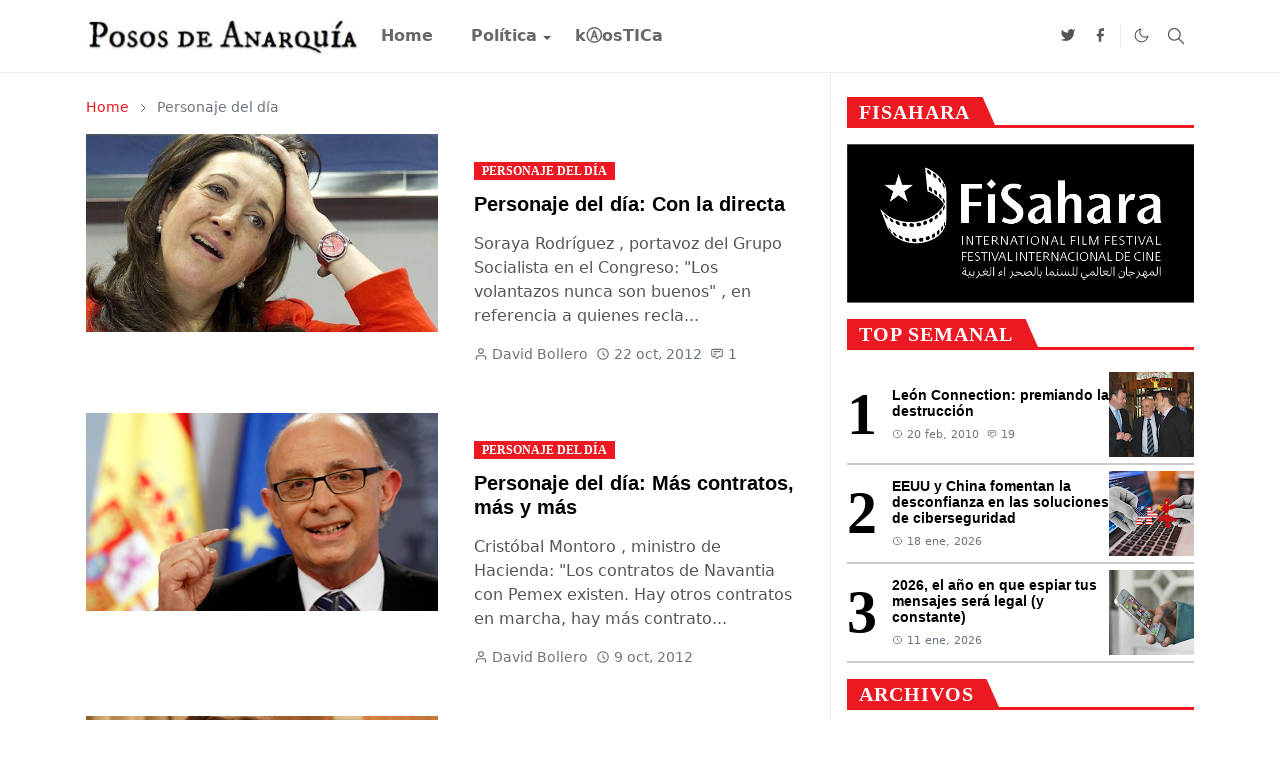

--- FILE ---
content_type: text/html; charset=UTF-8
request_url: http://www.pososdeanarquia.com/search/label/Personaje%20del%20d%C3%ADa
body_size: 47262
content:
<!DOCTYPE html>
<html dir='ltr' lang='es'>
<head>
<script>/*<![CDATA[*/function rmurl(e,t){var r=new RegExp(/\?m=0|&m=0|\?m=1|&m=1/g);return r.test(e)&&(e=e.replace(r,""),t&&window.history.replaceState({},document.title,e)),e}const currentUrl=rmurl(location.toString(),!0);null!==localStorage&&"dark"==localStorage.getItem("theme")&&(document.querySelector("html").className="dark-mode");/*]]>*/</script>
<meta content='text/html; charset=UTF-8' http-equiv='Content-Type'/>
<meta content='width=device-width,initial-scale=1' name='viewport'/>
<!-- Primary Meta Tags -->
<link href='http://www.pososdeanarquia.com/search/label/Personaje%20del%20d%C3%ADa' rel='canonical'/>
<meta content='http://www.pososdeanarquia.com/search/label/Personaje%20del%20d%C3%ADa' property='og:url'/>
<meta content='Posos de Anarquía Team' name='author'/>
<meta content='Posos de Anarquía' name='application-name'/>
<meta content='general' name='rating'/>
<!-- Favicon -->
<link href='http://www.pososdeanarquia.com/favicon.ico' rel='icon' type='image/x-icon'/>
<!-- Theme Color -->
<meta content='#ffffff' name='theme-color'/>
<meta content='#ffffff' name='msapplication-TileColor'/>
<meta content='#ffffff' name='msapplication-navbutton-color'/>
<meta content='#ffffff' name='apple-mobile-web-app-status-bar-style'/>
<meta content='yes' name='apple-mobile-web-app-capable'/>
<!-- Title -->
<title>Personaje del día - Posos de Anarquía</title>
<meta content='Personaje del día - Posos de Anarquía' name='title'/>
<meta content='Personaje del día - Posos de Anarquía' property='og:title'/>
<meta content='Personaje del día - Posos de Anarquía' name='twitter:title'/>
<!-- Image -->
<meta content='' property='og:image'/>
<meta content='' name='twitter:image'/>
<!-- Description -->
<meta content='Blog de análisis político y social' name='description'/>
<meta content='Blog de análisis político y social' property='og:description'/>
<meta content='Blog de análisis político y social' name='twitter:description'/>
<!-- Open Graph / Facebook -->
<meta content='' property='fb:app_id'/>
<meta content='' property='article:author'/>
<meta content='website' property='og:type'/>
<meta content='es' property='og:locale'/>
<meta content='Posos de Anarquía' property='og:site_name'/>
<meta content='http://www.pososdeanarquia.com/search/label/Personaje%20del%20d%C3%ADa' property='og:url'/>
<meta content='Posos de Anarquía' property='og:image:alt'/>
<!-- Twitter -->
<meta content='' name='twitter:site'/>
<meta content='' name='twitter:creator'/>
<meta content='summary_large_image' name='twitter:card'/>
<meta content='http://www.pososdeanarquia.com/search/label/Personaje%20del%20d%C3%ADa' name='twitter:url'/>
<meta content='Posos de Anarquía' name='twitter:image:alt'/>
<!-- Feed -->
<link rel="alternate" type="application/atom+xml" title="Posos de Anarquía - Atom" href="http://www.pososdeanarquia.com/feeds/posts/default" />
<link rel="alternate" type="application/rss+xml" title="Posos de Anarquía - RSS" href="http://www.pososdeanarquia.com/feeds/posts/default?alt=rss" />
<link rel="service.post" type="application/atom+xml" title="Posos de Anarquía - Atom" href="https://www.blogger.com/feeds/6376130995886756985/posts/default" />
<link href='https://cdn.jsdelivr.net/npm/bootstrap@5.1.3/dist/css/bootstrap.min.css' media='print' onload='if(media!="all")media="all"' rel='stylesheet'/><noscript><link href='https://cdn.jsdelivr.net/npm/bootstrap@5.1.3/dist/css/bootstrap.min.css' rel='stylesheet'/></noscript>
<meta content='Put your description here.' name='description'/>
<style id='page-skin-1' type='text/css'><!--
/*
-----------------------------------------------
Theme Name     : Newsriver - Professional News & Magazine Blogger Template
Theme Version  : 1.0.0
Devoloper Team  :	EnterStudios Team
-----------------------------------------------
*/
/*@import url('https://fonts.googleapis.com/css2?family=Inter+Tight:wght@400;800&display=swap');*/
:root {
--bs-font-sans-serif: system-ui,-apple-system,Segoe UI,Helvetica Neue,Arial,Noto Sans,Liberation Sans,sans-serif,Apple Color Emoji,Segoe UI Emoji,Segoe UI Symbol,Noto Color Emoji;
--bs-body-bg: #ffffff;
--bs-body-color: #565656;
--jt-primary: #ec1822;
--jt-heading-color: #000000;
--jt-heading-link: #000000;
--jt-heading-hover: #ec1822;
--jt-link-color: #ec1822;
--jt-link-hover: #e80b0b;
--jt-blockquote: #ec1822;
--jt-btn-primary: #f67938;
--jt-btn-primary-hover: #e80b0b;
--jt-btn-light-hover: #000000;
--jt-border-light: #ececec;
--jt-bg-light: #f3f7f9;
--jt-archive-bg: #ffffff;
--jt-nav-color: #686868;
--jt-nav-hover: #ec1822;
--jt-nav-selected: #ec1822;
--jt-dropdown-bg: #ffffff;
--jt-dropdown-color: #686868;
--jt-dropdown-hover: #f67938;
--jt-dropdown-selected: #f67938;
--jt-header-bg: #ffffff;
--jt-header-color: #565656;
--jt-header-border: #ececec;
--jt-footer-bg: #000000;
--jt-footer-color: #98a5a7;
--jt-footer-link: #98a5a7;
--jt-footer-border: #000000;
--jt-socket-bg: #000000;
--jt-socket-color: #98a5a7;
}
.dark-mode {
--bs-body-bg: hsl(210, 11%, 15%);
--bs-body-color: hsl(210, 11%, 80%);
--jt-heading-color: hsl(210, 11%, 80%);
--jt-heading-link: hsl(210, 11%, 80%);
--jt-btn-light-hover: hsl(210, 11%, 85%);
--jt-border-light: hsl(210, 11%, 20%);
--jt-bg-light: hsl(210, 11%, 20%);
--jt-archive-bg: hsl(210, 11%, 17%);
--jt-nav-color: hsl(210, 11%, 70%);
--jt-dropdown-bg: hsl(210, 11%, 18%);
--jt-dropdown-color: hsl(210, 11%, 70%);
--jt-header-bg: hsl(210, 11%, 15%);
--jt-header-color: hsl(210, 11%, 80%);
--jt-header-border: hsl(210, 11%, 20%);
--jt-footer-bg: hsl(210, 11%, 15%);
--jt-footer-color: hsl(210, 11%, 80%);
--jt-footer-border: hsl(210, 11%, 20%);
--jt-socket-bg: hsl(210, 11%, 17%);
--jt-socket-color: hsl(210, 11%, 80%);
}
body {
font: normal normal 16px system-ui,-apple-system,Segoe UI,Helvetica Neue,Arial,Noto Sans,Liberation Sans,sans-serif,Apple Color Emoji,Segoe UI Emoji,Segoe UI Symbol,Noto Color Emoji;
color: var(--bs-body-color);
background-color: var(--bs-body-bg);
line-height: 1.5;
-webkit-font-smoothing: antialiased;
-moz-osx-font-smoothing: grayscale;
text-rendering: optimizeLegibility;
}
.d-block {
display:none;
}
.h1,.h2,.h3,.h4,.h5,.h6,
h1,h2,h3,h4,h5,h6 {
font: normal bold 40px var(--bs-font-sans-serif);
}
a {
transition-property: background-color, border-color, color, fill, stroke;
transition-timing-function: cubic-bezier(0.4, 0, 0.2, 1);
transition-duration: .3s;
text-decoration: none;
color: var(--jt-link-color);
}
a:hover {
color: var(--jt-link-hover);
}
.fs-7 {
font-size: 0.875rem;
}
.fs-8 {
font-size: 0.75rem;
}
.fs-9 {
font-size: 0.7rem;
}
.btn{
box-shadow: none !important
}
.btn-sm {
min-width: 32px;
min-height: 32px;
}
img,
svg,
iframe {
max-width:100%
}
img {
height:auto;
object-fit:cover;
}
label {
cursor: pointer;
}
.visually-hidden {
position: unset !important;
}
.form-control:focus {
box-shadow: none;
border-color: var(--jt-primary);
}
.form-control::placeholder {
opacity: .5;
}
.dropdown-toggle::after {
border-width: 0.25em 0.25em 0;
}
.dropdown-menu {
margin: 0;
padding: 0;
}
.px-3 {
padding-right: 1rem;
padding-left: 1rem;
}
.ratio:before{
content: none;
}
.ratio-1x1 {
padding-bottom: 100%;
}
.ratio-4x3 {
padding-bottom: 75%;
}
.ratio-16x9 {
padding-bottom: 56.25%;
}
.ratio-21x9 {
padding-bottom: 43%;
}
.object-cover {
object-fit: cover;
}
.jt-text-primary,
.hover-text-primary:hover,
input:checked ~ .check-text-primary {
color: var(--jt-primary)!important
}
.jt-btn-primary,
.jt-btn-outline-primary:hover {
color: #fff;
background-color: var(--jt-btn-primary);
border-color: var(--jt-btn-primary);
}
.jt-btn-light {
color: var(--bs-body-color);
font-size: 12px;
background-color: var(--jt-bg-light);
text-transform: capitalize;
margin-right: 10px;
border: 2px solid var(--jt-bg-light);;
font-weight: 600;
letter-spacing: 1px;
border-radius: 0;
}
.jt-btn-light:hover {
color: var(--jt-btn-light-hover);
}
.jt-btn-primary:hover,
.hover-btn-primary:hover,
input:checked + .jt-btn-outline-primary {
color: #fff !important;
background-color: var(--jt-btn-primary-hover)!important;
border-color: var(--jt-btn-primary-hover)!important
}
.jt-btn-outline-primary {
color: var(--jt-btn-primary);
border-color: var(--jt-btn-primary);
}
.jt-bg-primary {
background-color: var(--jt-primary)
}
.jt-bg-light {
background-color: var(--jt-bg-light)
}
.bg-archive {
background-color: var(--jt-archive-bg)
}
.jt-border-light {
border-color: var(--jt-border-light)!important;
}
input:checked ~ .d-block-check {
display: block !important;
}
input:checked ~ .d-none-check {
display: none !important;
}
.dropdown-menu,
.accordion-item,
.accordion-header {
background-color: var(--bs-body-bg);
color: var(--bs-body-color);
border-color: var(--jt-border-light);
}
.lazyload {
transition-property: opacity;
transition-timing-function: cubic-bezier(0.4, 0, 0.2, 1);
transition-duration: .3s;
opacity: 0;
}
.lazyload.loaded {
opacity: 1;
}
/* Newsriver Style */
pre {
background-color: var(--jt-bg-light);
margin-bottom: 1rem;
padding: 1rem;
font-size: 0.75rem;
}
blockquote {
border-left:  5px solid var(--jt-blockquote);
color: inherit;
font-size: 1.125rem;
margin-bottom: 1.5rem;
margin-top: 1.5rem;
padding-left: 1rem;
}
.header-animate.header-hidden {
transform: translateY(-100%);
box-shadow: none !important;
}
#header {
background-color: var(--jt-header-bg);
color: var(--jt-header-color);
transition-property: transform;
transition-timing-function: cubic-bezier(0.4, 0, 0.2, 1);
transition-duration: .3s;
min-height: 50px;
border-bottom: 1px solid var(--jt-header-border);
}
.header-social {
border-right: 1px solid var(--jt-header-border);
}
.jt-icon {
display: inline-block;
height: 1em;
vertical-align: -0.15em;
width: 1em;
fill:none;
stroke:currentColor;
stroke-linecap:round;
stroke-linejoin:round;
stroke-width:2;
}
.jt-icon-center {
font-family: sans-serif;
}
.social-share.bottom{
min-width: 50px;
border-radius: 0;
}
.icon-dark,
.dark-mode .icon-light {
display: none;
}
.dark-mode .icon-dark {
display: block;
}
#dark-toggler,
#search-toggler,
#navbar-toggler {
line-height: 1;
}
#dark-toggler {
font-size: 17px;
}
#footer {
background-color: var(--jt-footer-bg);
color: var(--jt-footer-color);
border-top: 1px solid var(--jt-footer-border);
}
#socket {
background-color: var(--jt-socket-bg);
color: var(--jt-socket-color);
}
#navbar {
z-index: 9999;
}
#navbar .menu-item {
position: relative;
}
#navbar .nav-link {
min-height: 40px;
}
#navbar .dropdown-toggle {
cursor: pointer;
align-items: center;
display: flex;
}
#navbar.d-block,
#navbar .dropdown-menu,
#navbar .nav-link,
#navbar .dropdown-toggle {
-webkit-transition: .3s;
-ms-transition: .3s;
-o-transition: .3s;
transition: .3s;
}
#navbar .navbar-nav > .menu-item > .nav-link {
font: normal bold 16px var(--bs-font-sans-serif);
line-height: 1.5;
color: var(--jt-nav-color);
}
#navbar .navbar-nav > .menu-item:hover > .nav-link,
#navbar .navbar-nav > .menu-item:hover > .dropdown-toggle {
color: var(--jt-nav-hover);
}
#navbar .navbar-nav > .menu-item > .nav-link.active,
#navbar .navbar-nav > .menu-item > .active ~ .dropdown-toggle {
color: var(--jt-nav-selected);
}
.logo-wrap {
width: 200px;
}
#search-header .dropdown-menu {
background-color:var(--jt-dropdown-bg);
color: var(--jt-dropdown-color);
border-color: var(--jt-header-border);
min-width: 300px;
right:0;
top:100%
}
.blog-admin {
display: none;
}
#pagination li + li {
margin-left: 5px;
}
.no-items {
display: none;
}
.feature-image,
.separator,
.tr-caption-container {
margin-bottom: 1rem;
}
.tr-caption-container {
width: 100%;
}
.separator a,
.tr-caption-container a {
margin: 0 !important;
padding: 0 !important;
}
.tr-caption {
font-size: 12px;
font-style: italic;
}
.widget:last-child {
margin-bottom: 0 !important;
}
#post-body .widget {
margin-top: 1.5rem;
}
#before-blog .widget:last-child {
margin-bottom: 0 !important;
}
.item-title {
color: var(--jt-heading-link);
}
.item-title:hover {
color: var(--jt-heading-hover);
}
#comment-editor{
width:100%;
}
#primary .widget-title {
font-weight: 300;
text-transform: uppercase;
}
#footer .widget-title {
text-transform: uppercase;
color: #fff;
}
#footer .widget-title,
#sidebar .widget-title {
font-size: 13px !important;
}
#footer .widget-title:after {
content: "";
display: block;
width: 50px;
border-bottom: 2px solid var(--jt-primary);
margin-top: 10px;
}
#sidebar .widget-title,
.custom-posts.related-posts .widget-title{
border-width: 3px;
border-bottom-style: solid;
border-bottom-color: var(--jt-primary);
height: 100%;
}
#primary .widget-title > span {
background-color: var(--bs-body-bg);
padding-right: 5px;
position: relative;
background: border-box;
background-color: var(--bs-body-bg);
padding-right: 5px;
position: relative;
font: bold 20px Roboto, sans-serif;
color: #212121;
color: #212121;
padding-bottom: 0;
position: relative;
/* margin-bottom: 24px; */
text-transform: uppercase;
font-weight: 700;
letter-spacing: 0.05em;
line-height: 25px;
text-transform: uppercase;
font-weight: bold;
font-family: 'Inter Tight';
background-color: var(--jt-primary);
color: #fff;
padding: 3px 12px 0;
height: 100%;
display: inline-block;
}
#sidebar .widget-title > span:after,
.custom-posts.related-posts h2> span:after{
left: 13px;
bottom: 0;
content: "";
width: 100%;
height: 100%;
position: absolute;
transform-origin: left bottom;
transform: skewX(24deg);
background-color: var(--jt-primary);
z-index: -1;
}
#main .widget-title:before {
border-right: 30px solid var(--jt-primary);
height: 5px;
}
.send-success:not(.loading) .contact-form-msg,
.send-error:not(.loading) .contact-form-msg {
display:block !important;
}
.send-success .contact-form-msg{
border-color: rgba(25,135,84,.3) !important;
}
.send-error .contact-form-msg{
border-color: rgba(255,193,7,.3) !important;
}
.send-success .contact-form-msg:before{
content: attr(data-success);
}
.send-error .contact-form-msg:before{
content: attr(data-error);
}
hr.example-ads:before {
content: "Advertisement here";
}
hr.example-ads {
background-color: var(--jt-bg-light);
border-radius: 0.25rem;
font-size: 0.875rem;
height: auto;
margin: 0;
opacity: 1;
padding: 1.5rem 0;
text-align: center;
}
body > .google-auto-placed {
margin: 0 auto 1.5rem;
max-width: 1108px;
}
.google-auto-placed > ins {
margin: 0 !important;
}
/* TYPOGRAPY */
.h1,h1{font-size:calc(1.375rem + 1.5vw)}
.h2,h2{font-size:calc(1.325rem + .9vw)}
.h3,h3{font-size:calc(1.3rem + .6vw)}
.h4,h4{font-size:calc(1.275rem + .3vw)}
.h5,h5{font-size:18px}
.h6,h6{font-size:16px}
.entry-title,
.entry-title a,
.block_8 .card .content .title{
color: var(--jt-heading-color) !important;
}
.block_8 .card:first-child .content .title{
color: #fff !important;
}
.entry-text h1,
.entry-text h2,
.entry-text h3,
.entry-text h4,
.entry-text h5,
.entry-text h6 {
color: var(--jt-heading-color);
padding-top: 1em;
margin-bottom: 1rem;
}
.entry-text li {
margin-bottom: 0.5rem;
}
/* Responsive Style */
@media (min-width: 576px) {
.ratio-sm-4x3 {
padding-bottom: 75%;
}
.ratio-sm-16x9 {
padding-bottom: 56.25%;
}
.border-sm-end {
border-right-width: 1px !important;
border-right-style: solid;
}
#post-pager .next-page {
border-left: 1px solid;
}
}
@media (min-width: 768px) {
.position-md-relative {
position: relative;
}
.border-md-end {
border-right-width: 1px !important;
border-right-style: solid;
}
}
@media (min-width: 992px) {
.d-lg-flex {
display: flex;
}
.col-lg-4 {
flex: 0 0 auto;
width: 33.33333333%;
}
.col-lg-8 {
flex: 0 0 auto;
width: 66.66666667%;
}
.border-lg-end {
border-right-width: 1px !important;
border-right-style: solid;
}
#navbar .navbar-nav > .menu-item {
display: flex;
}
#navbar .dropdown-menu {
background-color:var(--jt-dropdown-bg);
border-color: var(--jt-header-border);
margin-top: -10px;
display: block;
opacity: 0;
visibility: hidden;
pointer-events: none;
box-shadow: 5px 10px 10px -5px rgba(0, 0, 0, 0.14);
top:100%;
min-width: 150px;
}
#navbar .dropdown-menu .nav-link {
padding-right: 20px;
font-size: 15px;
color: var(--jt-dropdown-color);
}
#navbar .dropdown-menu .dropdown-toggle {
position: absolute;
right: 10px;
top: 20px;
}
#navbar .dropdown-menu .dropdown-menu {
left: 100%;
top: -1px;
}
#navbar .dropdown-menu .menu-item:hover > .nav-link,
#navbar .dropdown-menu .menu-item:hover > .dropdown-toggle {
color:  var(--jt-dropdown-hover);
}
#navbar .dropdown-menu .menu-item > .nav-link.active,
#navbar .dropdown-menu .menu-item > .active ~ .dropdown-toggle {
color:  var(--jt-dropdown-selected);
}
#navbar .menu-item:hover > .dropdown-menu {
opacity: 1;
visibility: visible;
pointer-events: unset;
margin: 0;
}
#navbar .navbar-nav > .menu-item > .nav-link {
padding: 1.5rem 1.2rem;
white-space:nowrap;
}
#navbar .navbar-nav > .menu-item > .dropdown-toggle {
bottom: 0;
pointer-events: none;
position: absolute;
right: 5px;
top: 3px;
}
#sidebar {
border-left: 1px solid var(--jt-border-light);
}
#footer-widget .widget {
margin-bottom: 0 !important;
}
}
@media (min-width: 1200px){
.container {
max-width: 1140px;
}
.h1,h1{font-size:40px}
.h2,h2{font-size:26px}
.h3,h3{font-size:22px}
.h4,h4{font-size:20px}
}
@media (min-width: 1400px) {
.container {
max-width: 1320px;
}
}
@media (max-width: 991.98px) {
input:checked ~ .dropdown-menu {
display: block;
}
input:checked + .dropdown-toggle {
color: var(--jt-dropdown-selected);
}
.logo-wrap {
width: 150px;
}
#search-header .dropdown-menu{
width: 100%;
}
#navbar {
background-color: var(--jt-header-bg);
padding-top: 70px;
padding-bottom: 30px;
position: fixed;
left: 0;
right: 0;
top: 0;
bottom: 0;
width: auto;
}
#navbar.d-block {
opacity: 0;
transform: translateX(-20%);
}
#navbar.show {
transform: translateX(0);
opacity: 1;
}
#navbar .navbar-nav {
max-height: 100%;
overflow-y: auto;
}
#navbar-toggle:checked ~ #header-main #navbar {
display:block;
}
#navbar .nav-link {
border-bottom: 1px solid var(--jt-header-border);
font-size: 16px !important;
color: var(--jt-dropdown-color);
}
#navbar .menu-item:hover > .nav-link {
color: var(--jt-dropdown-hover);
}
#navbar .active > .nav-link {
color: var(--jt-dropdown-selected);
}
#navbar .dropdown-toggle {
border-left: 1px solid var(--jt-header-border);
height: 2.5rem;
padding: 0 1rem;
position: absolute;
right: 0;
top: 0;
}
#navbar .dropdown-menu {
background-color: var(--jt-dropdown-bg);
border: none;
padding-left: 10px;
}
#sidebar {
border-top: 1px solid var(--jt-border-light);
}
}
@media (max-width: 575.98px) {
.feature-posts .item-thumbnail {
margin-bottom: -150px;
}
.feature-posts .item-thumbnail a {
border-radius: 0 !important;
box-shadow: none !important;
padding-bottom: 75%;
}
.feature-posts .item-content {
background-color: var(--bs-body-bg);
border: 5px solid;
border-radius: 0.25rem;
}
#post-pager .prev-page + .next-page {
border-top: 1px solid;
}
.full-width,
.px-3 .google-auto-placed {
margin-left: -1rem;
margin-right: -1rem;
width: auto !important;
}
#footer-widget .widget {
padding-left: 3rem;
padding-right: 3rem;
}
}
/*Your custom CSS is here*/
.is-sticky {
position: fixed;
}
.is-sunk {
position: absolute;
bottom: 0;
}
.is-sunk-wrapper {
position: relative;
}
/*menu*/
.scroll-down #header {
transform: translate3d(0, -100%, 0);
}
.scroll-up #header {
transform: none;
}
/*blocks*/
/*block 7*/
.block *{
border: 0;
}
.block_7{
display: grid;
grid-template-columns: repeat(2, 1fr);
grid-template-rows: repeat(2, 200px);
gap: 20px 20px;
padding: 0;
}
.block_7 .card{
position: relative;
}
.block_7 .card .content{
position: absolute;
left: 0;
bottom: 0;
width: 100%;
background: linear-gradient(to bottom,rgba(0,0,0,0),rgba(0,0,0,0.65));
overflow: hidden;
z-index: 10;
padding: 20px;
position: absolute;
bottom: 40px;
left: 40px;
color: #000;
width: 100%;
background-color: bisque;
bottom: 0;
left: 0;
right: 0;
background-color: transparent;
background-image: -moz-linear-gradient(to bottom, rgba(0, 0, 0, 0) 0, rgba(0, 0, 0, 0.6) 50%, rgba(0, 0, 0, .9) 100%);
background-image: -ms-linear-gradient(to bottom, rgba(0, 0, 0, 0) 0, rgba(0, 0, 0, 0.6) 50%, rgba(0, 0, 0, .9) 100%);
background-image: -o-linear-gradient(to bottom, rgba(0, 0, 0, 0) 0, rgba(0, 0, 0, 0.6) 50%, rgba(0, 0, 0, .9) 100%);
background-image: -webkit-linear-gradient(to bottom, rgba(0, 0, 0, 0) 0, rgba(0, 0, 0, 0.6) 50%, rgba(0, 0, 0, .9) 100%);
background-image: -webkit-gradient(linear, center top, center bottom, from(rgba(0, 0, 0, 0)), to(rgba(0, 0, 0, 0.9)));
background-image: linear-gradient(to bottom, rgba(0, 0, 0, 0) 0, rgba(0, 0, 0, 0.6) 50%, rgba(0, 0, 0, .9) 100%);
float: left;
position: absolute;
top: auto;
bottom: 0;
left: 0;
width: 100%;
}
.block_7 .card .content .title{
color: #fff;
}
.block_7 .card .content .meta {
color: #fff;
}
.block_7 .card-2,
.block_7 .card-3 {
grid-area: span 1 / span 1 / auto / auto;
display: flex;
flex-direction: column;
gap: 14px;
}
.card-2 img,
.card-3 img {
display: inherit;
min-height: inherit;
max-height: inherit;
}
a {
text-decoration: none;
}
.block_7 .card-1 {
grid-area: span 2 / span 1 / auto / auto;
display: flex;
flex-direction: column;
min-width: 0px;
min-height: 420px;
max-height: 420px;
}
.block_7 .card-1 .block {
min-width: 0px;
min-height: 420px;
max-height: 420px;
}
.card img {
flex: 1 1 0%;
object-fit: cover;
min-height: 0px;
display: inherit;
min-height: inherit;
max-height: inherit;
}
.card {
gap: 18px;
max-width: unset;
display: flex;
flex-direction: column;
gap: 18px;
}
.card .block {
display: flex;
flex-direction: column;
position: relative;
height: 100%;
}
.card img {
flex: 1 1 0%;
object-fit: cover;
min-height: 0px;
}
.card .content {
flex: 1 1 0%;
display: flex;
flex-direction: column;
gap: 6px;
}
.card .content .title {
font-size: 20px;
font-weight: bold;
display: -webkit-box;
-webkit-box-orient: vertical;
overflow: hidden;
max-height: calc(72px);
color: rgb(0, 0, 0);
margin: 0;
}
.meta {
display: flex;
-webkit-box-align: center;
font-size: 14px;
font-weight: normal;
line-height: 1.2;
color: rgba(0, 0, 0, 0.298);
}
.meta a {
font-weight: inherit;
line-height: inherit;
font-size: inherit;
color: inherit;
flex-shrink: 0;
order: -1;
}
/*block_9*/
.block_9 {
min-height: 414px;
display: grid;
grid-template-columns: repeat(4, 1fr);
grid-template-rows: repeat(2, 200px);
gap: 10px;
padding:0;
}
.block_9 .card-1 {
grid-column: 1 / 3;
grid-row: 1 / 3;
display: flex;
flex-direction: column;
gap: 14px;
}
.block_9 .card-2 {
grid-column: 3 / 5;
grid-row: 1;
display: flex;
flex-direction: column;
gap: 14px;
}
.block_9 .card-3 {
grid-column: 3;
grid-row: 2;
display: flex;
flex-direction: column;
gap: 14px;
}
.block_9 .card-4 {
grid-column: 4;
grid-row: 2;
display: flex;
flex-direction: column;
gap: 14px;
}
.block_9 .card {
position: relative;
}
.block_9 .card .content {
background-image: linear-gradient(
to bottom,
rgba(0, 0, 0, 0) 0,
rgba(0, 0, 0, 0.6) 50%,
rgba(0, 0, 0, 0.9) 100%
);
float: left;
position: absolute;
top: auto;
bottom: 0;
left: 0;
width: 100%;
padding: 10px;
gap: 0;
}
.block_9 .content .title {
color: #fff;
display: -webkit-box;
-webkit-line-clamp: 2;
-webkit-box-orient: vertical;
overflow: hidden;
}
.block_9 .card.card-3 h3,
.block_9 .card.card-4 h3{
font-size: 16px !important;
}
.block_9 .card-3 .meta .post-author,
.block_9 .card-4 .meta .post-author{
display: none;
}
.block_9 .post-categories{
margin-bottom: 5px;
}
/*block 8*/
.block_8 {
display: grid;
grid-template-rows: repeat(2, 260px);
gap: 15px;
padding: 0;
}
.block_8 .card-1 {
grid-area: span 1 / span 2 / auto / auto;
display: flex;
flex-direction: column;
gap: 14px;
}
.block_8 .card-2,
.block_8 .card-3 {
grid-area: span 1 / span 1 / auto / auto;
display: flex;
flex-direction: column;
gap: 14px;
}
.block_8 .block {
min-width: 0px;
min-height: 170px;
max-height: 170px;
}
.w-title {
display: flex;
grid-column: span 1 / auto;
border-width: 0px 0px 3px;
border-bottom-style: solid;
border-bottom-color: var(--jt-primary);
-webkit-box-pack: justify;
justify-content: space-between;
align-items: flex-end;
margin: 0px 0px 20px;
position: relative;
border-top-style: initial;
border-top-color: initial;
border-left-style: initial;
border-left-color: initial;
border-right-style: initial;
border-right-color: initial;
}
.w-title h3 {
line-height: 1;
font-weight: 700;
color: var(--jt-heading-color);
display: block;
width: 100%;
font-size: 32px;
line-height: 1.39;
margin:0;
}
a.more {
flex-shrink: 0;
display: flex;
flex-direction: row-reverse;
-webkit-box-pack: start;
justify-content: flex-start;
-webkit-box-align: center;
align-items: center;
padding: 1.5px 6px 1.5px 4px;
position: relative;
background-color: var(--jt-primary);
gap: 6px;
margin-bottom: 0px;
}
.more span {
display: block;
white-space: nowrap;
overflow: hidden;
text-overflow: ellipsis;
z-index: 1;
transform: translate(0%, 10%);
font-size: 14px;
font-weight: bold;
color:  #fff;
text-transform: uppercase;
}
.more::after {
left: -35px;
content: "";
width: 100%;
height: 100%;
position: absolute;
transform-origin: left bottom;
transform: skewX(-20deg);
background-color: var(--jt-primary);
}
.more svg {
transform: rotate(180deg);
width: 8px;
height: 10px;
margin-top: 3px;
}
/*Media responsive*/
/*blocks*/
/*block_1*/
h1, h2, h3, h4, h5, h6 {
font-family: 'Inter Tight', sans-serif;
font-weight: 800;
line-height: 1.2;
color: #000;
margin-top: 0;
margin-bottom: 23px;
clear: both;
-ms-word-wrap: break-word;
word-wrap: break-word;
}
#block_1{
width: 100%;
display: grid;
grid-column-gap: 30px;
grid-row-gap: 30px;
grid-template-columns: repeat(3,minmax(0,1fr)) !important;
overflow: hidden;
padding: 0;
}
.article__grid,
#block_2 .featured-post{
position: relative;
}
.article__image img{
width: 100%;
height: 100%;
max-width: 100%;
-o-object-fit: cover;
object-fit: cover;
display: block;
transition: transform 1s ease,opacity .5s ease;
transform: scale(1.01);
}
#block_1 h2.entry-title {
font-size: 17px;
margin: 0;
}
#block_1 .article__image {
margin-bottom: 20px;
}
#block_1 .post-meta {
font-family: Inter Tight;
letter-spacing: 1px;
font-size: 10px;
font-weight: 400;
text-transform: uppercase;
margin-top: 10px;
line-height: 1.2;
}
#block_1 .post-categories,
#block_2 .post-categories{
position: absolute;
top: 0;
margin: 0;
left: 0;
}
#block_8> .card > .block {
position: relative;
}
#block_8 .card:not(:first-child) .post-categories{
position: absolute;
top: 0;
margin: 0;
left: 0;
}
.post-categories a{
padding: 2px 8px;
color: #fff;
background: var(--jt-primary);
line-height: 1.2;
position: relative;
z-index: 2;
font-family: Inter Tight;
font-size: 12px;
font-weight: 700;
text-transform: uppercase;
}
.featuredBlock .post-categories{
margin-bottom:5px;
}
/*block_2*/
.block.block_2 {
width: 100%;
display: grid;
grid-gap: 40px;
grid-template-columns: 50% 1fr;
grid-template-rows: 1fr;
}
.block_2 .post {
width: 100%;
display: flex;
align-items: center;
gap: 16px;
}
.block_2 .second-column {
width: 100%;
display: grid;
overflow: hidden;
grid-template-columns: repeat(1,minmax(0,1fr));
grid-row-gap: 12px;
}
.block_2 .second-column h3 {
font-size: 15px;
margin:0;
margin-top: 4px;
}
.first-column img.lazyload.loaded {
height: 270px;
}
.block_2  .first-column img{
margin-bottom: 15px;
}
.block_2  .first-column h3{
margin-bottom: 0px;
}
/*block_8*/
.block_8 .card-1 {
position: relative;
}
.block_8 .card-1 .block {
min-width: 0px;
min-height: 170px;
max-height: 320px;
}
.block_8 .card-1 .block {
display: flex;
flex-direction: column;
height: 100%;
}
.block_8 .card-1 .content {
position: absolute;
left: 0;
bottom: 0;
width: 100%;
background: linear-gradient(to bottom,rgba(0,0,0,0),rgba(0,0,0,0.65));
overflow: hidden;
z-index: 10;
padding: 20px;
}
.block_8 .card-1 .content a{
color: #fff;
font-weight: 600;
}
.block_8 .card-1 .content .title,
.block_8 .card-1 .post-meta time,
.block_8 .card-1 .post-meta .span{
color: #fff;
}
/*popular-posts*/
.popular-posts .item-post{
flex-direction: row-reverse;
justify-content: space-between;
position: relative;
align-items: center;
padding: 6px 0;
border-bottom: 2px solid #cbcbcb;
margin: 0 !important;
}
.popular-posts {
list-style: none;
padding: 0;
counter-reset: my-sec-counter;
}
.popular-posts .item-tag{
display: none;
}
.popular-posts .item-post:after {
font-size: 60px;
font-stretch: normal;
font-style: normal;
line-height: 53px;
letter-spacing: normal;
color: var(--jt-heading-link);
display: inline-block;
font-weight: bold;
margin-right: 15px;
font-family: Adom-Bold, Pragati Narrow;
counter-increment: my-sec-counter;
content: counter(my-sec-counter);
}
#sidebar .categories .list li{
margin: 0 !important;
border-bottom: 2px solid #cbcbcb;
padding: 5px 2px;
text-transform: uppercase;
}
#sidebar .categories .list li .number{
float: right;
}
/*footer newsletter*/
div#newsletter-widget .widget-content {
width: 100%;
display: flex;
flex-direction: column;
align-items: center;
background-color: #b70b19;
position: relative;
overflow: hidden;
padding: 30px 0;
}
#newsletter-widget .container {
position: relative;
}
#newsletter-widget .container {
width: 100%;
max-width: 1060px;
padding: 0;
margin: 0 auto;
}
#newsletter-widget .flex-between {
display: flex;
flex-direction: column;
justify-content: center;
align-items: center;
}
#newsletter-widget .footer-top-left{
margin-bottom: 20px;
}
#newsletter-widget .footer-top-left p {
display: flex;
align-items: center;
justify-content: center;
margin: 0;
font-size: 16px;
color: #fff;
font-weight: 600;
font-family: 'Roboto';
}
#newsletter-widget .footer-form {
width: 300px;
height: 47px;
position: relative;
}
#newsletter-widget input {
display: block;
border: 2px solid #fff!important;
}
#newsletter-widget input[type=email] {
width: 100%;
border-radius: 24px;
padding-right: 45px;
position: relative;
top: 0;
outline: 0;
font-weight: 500;
font-size: 15px;
height: 47px;
padding-left: 14px;
}
.#newsletter-widget  svg {
position: absolute;
right: 10px;
top: 10px;
z-index: 1;
padding: 0;
cursor: pointer;
}
#newsletter-widget input[type="submit"]{
display: none;
visibility: hidden;
opacity: 0;
}
#newsletter-widget svg {
position: absolute;
right: 9px;
top: 8px;
cursor: pointer;
}
#newsletter-widget .is-vishidden {
position: absolute;
overflow: hidden;
width: 1px;
height: 1px;
padding: 0;
border: 0;
clip: rect(1px, 1px, 1px, 1px);
}
@media only screen and (min-width: 768px){
#newsletter-widget .flex-between {
flex-direction: row;
justify-content: space-between;
height: 80px;
padding: 0 10px!important;
}
#newsletter-widget .footer-top-left p {
font-size: 28px;
margin:0;
}
#newsletter-widget .footer-top-left{
margin: 0;
}
}
/*featured post*/
#featured_3 {
display: grid;
grid-template-columns: 50% 25% 25%;
grid-template-rows: 200px 200px;
grid-gap: 5px 5px;
width: 95%;
margin: 0 auto;
}
#featured_3 .block{
position: relative;
}
#featured_3 .block:nth-child(1) {
grid-row: 1/3;
}
#featured_3 .block:nth-child(4) {
grid-row: 1/3;
grid-column: 3/4;
}
.thumb {
width: 100%;
height: 100%;
}
#featured_1 img, #featured_2 img, #featured_3 img, #featured_4 img, #block_1 img{
width: 100%;
height: 100%;
object-fit: cover;
}
#featured_1 .content,
#featured_2 .content,
#featured_3 .content,
#block_2 .content {
position: absolute;
bottom: 40px;
left: 40px;
color: #000;
width: 100%;
background-color: bisque;
bottom: 0;
left: 0;
right: 0;
background-color: transparent;
background-image: -moz-linear-gradient(to bottom, rgba(0, 0, 0, 0) 0, rgba(0, 0, 0, 0.6) 50%, rgba(0, 0, 0, .9) 100%);
background-image: -ms-linear-gradient(to bottom, rgba(0, 0, 0, 0) 0, rgba(0, 0, 0, 0.6) 50%, rgba(0, 0, 0, .9) 100%);
background-image: -o-linear-gradient(to bottom, rgba(0, 0, 0, 0) 0, rgba(0, 0, 0, 0.6) 50%, rgba(0, 0, 0, .9) 100%);
background-image: -webkit-linear-gradient(to bottom, rgba(0, 0, 0, 0) 0, rgba(0, 0, 0, 0.6) 50%, rgba(0, 0, 0, .9) 100%);
background-image: -webkit-gradient(linear, center top, center bottom, from(rgba(0, 0, 0, 0)), to(rgba(0, 0, 0, 0.9)));
background-image: linear-gradient(to bottom, rgba(0, 0, 0, 0) 0, rgba(0, 0, 0, 0.6) 50%, rgba(0, 0, 0, .9) 100%);
float: left;
position: absolute;
top: auto;
bottom: 0;
left: 0;
width: 100%;
}
/*meta*/
#featured_1>.block:nth-child(n+2) .post-meta .post-author,
#featured_2>.block:nth-child(n+2) .post-meta .post-author,
#featured_3>.block:nth-child(n+2) .post-meta .post-author {
display: none;
}
#featured_1>.block:nth-child(n+2) .post-meta .post-date,
#featured_2>.block:nth-child(n+2) .post-meta .post-date,
#featured_3>.block:nth-child(n+2) .post-meta .post-date {
padding-left: 0;
}
#featured_1 a,
#featured_1 .article__date,
#featured_1 span,
#featured_3 a,
#featured_3 .article__date,
#featured_3 span,
#featured_2 a,
#featured_2 span,
#featured_2 .article__date{
color: #fff !important;
}
#featured_1 a.post-cat,
.cat>span>a {
background-color: #f74337;
color: #fff;
}
#featured_1 .article__date::before,
#featured_3 .article__date::before {
background-color: #fff;
}
.text {
padding: 60px 30px 20px;
}
#featured_1>.block:not(:first-child) .article__author,
#featured_1>.block:not(:first-child) .article__date:before,
#featured_1>.block:not(:first-child) .article__author-image,
#featured_2>.block:not(:first-child) .article__author,
#featured_2>.block:not(:first-child) .article__date:before,
#featured_2>.block:not(:first-child) .article__author-image
#featured_3>.block:not(:first-child) .article__author,
#featured_3>.block:not(:first-child) .article__date:before,
#featured_3>.block:not(:first-child) .article__author-image {
display: none;
}
/*title*/
#featured_1 .entry-title,
#featured_2 .entry-title,
#featured_3 .entry-title {
text-align: left;
font: normal bold 42px Roboto;
text-transform: capitalize;
margin: 0;
font-size: 18px !important;
line-height: 23px !important;
font-weight: 700 !important;
text-overflow: ellipsis;
display: -webkit-box;
-webkit-line-clamp: 2;
-webkit-box-orient: vertical;
overflow: hidden;
}
#featured_1>.block:nth-child(1) .entry-title,
#featured_2>.block:nth-child(1) .entry-title,
#featured_3>.block:nth-child(1) .entry-title {
font-size: 30px !important;
line-height: 36px !important;
}
.block .item-meta{
font-size: 12px;
margin-top: 7px;
}
.block_7 .item-meta,
.block_8 .card-1 .item-meta,
.block_9 .item-meta,
#featured_3 .item-meta{
color: #fff  !important;
}
.block .item-meta small:first-of-type {
font-weight: 600;
}
.block_9 .card:not(:first-child) .item-meta small:first-child{
display: none;
}
/*More posts button*/
button.load-button {
border: 0px;
outline: 0;
margin: 10px 0;
background-color: var(--jt-primary);
color: #fff;
display: -webkit-box;
display: -ms-flexbox;
display: flex;
width: 300px;
margin: 0 auto;
justify-content: center;
align-items: center;
line-height: initial;
height: 48px;
text-transform: uppercase;
font-weight: bold;
border-radius: 100px;
}
button.load-button span {
transition: all 1s;
opacity: 1;
}
button.load-button svg {
display: none;
margin: 0 auto;
transition: all 1s;
}
button.load-button svg path,
button.load-button svg rect {
fill: #fff;
}
button.loading-start span {
display: none;
opacity: 0;
}
button.loading-start svg {
display: block;
opacity: 1;
}
div.btn-content {
float: left;
margin: 0 20px;
}
.item-tag.post-categories{
margin-bottom: 10px;
}
.mobile-social.navbar-nav.px-4.p-lg-0.container {
display: none;
}
/*responsive mobile*/
@media (max-width: 500px) {
.w-title h3{
font-size: 25px;
}
#featured_3 {
display: grid;
grid-template-columns: 50% 50%;
grid-template-rows: 300px 200px 200px;
grid-gap: 5px 5px;
width: 95%;
margin: 0 auto;
}
#featured_3 .block:nth-child(1) {
grid-row: 1;
grid-column: 1/3;
}
#featured_3 .block:nth-child(2) {
grid-row: 2;
}#featured_3 .block:nth-child(3) {
grid-row: 2;
}
#featured_3 .block:nth-child(4) {
grid-row: 3;
grid-column: 1/3;
}
#featured_3 .block:nth-child(2) .entry-title,
#featured_3 .block:nth-child(3) .entry-title{
font-size: 15px !important;
}
/*block_1*/
#block_1{
grid-template-columns: repeat(2,minmax(0,1fr)) !important;
grid-column-gap: 20px;
}
#block_1 .item-meta small:first-of-type,
#block_7 .item-meta small:first-of-type,
#block_8 .item-meta small:first-of-type{
display: none;
}
#block_1 h2.entry-title {
font-size: 15px;
}
.block.block_2{
grid-template-columns: 1fr;
grid-gap: 20px;
}
.block.block_2 .first-column img.lazyload.loaded {
height: 188px;
width: 100%;
}
.block_7 {
grid-template-rows: 200px 200px;
gap: 10px;
}
.block_7 .card-1{
grid-row: 1;
grid-column: 1/3;
min-height: 200px;
max-height: 200px;
}
.block_7 .card-1 .block {
min-width: 0px;
min-height: 200px;
max-height: 200px;
}
.block_7 .card-2 .content .title,
.block_7 .card-3 .content .title{
font-size: 15px;
}
.block .entry-title a,
.block .title{
text-overflow: ellipsis;
display: -webkit-box;
-webkit-line-clamp: 2;
-webkit-box-orient: vertical;
overflow: hidden;
}
.block_8{
gap: 10px 15px;
}
.post-categories a{
font-size: 10px;
}
#block_8 .item-meta {
margin-top: 0px;
}
.block_9{
grid-template-columns: repeat(2, 1fr);
grid-template-rows: 200px 150px 150px;
}
.block_9 .card-1{
grid-row: 1;
grid-column: 1/3;
}
.block_9 .card-2{
grid-row: 2;
grid-column: 1/3;
}
.block_9 .card-3{
grid-row: 3;
grid-column: 1;
}
.block_9 .card-4{
grid-row: 3;
grid-column: 2;
}
.header-social{
visibility: hidden;
}
.text {
padding: 20px;
}
.block_8 .card .content .title{
font-size: 15px;
}
.mobile-social .header-social{
visibility: visible;
}
.post-author >div{
display: block !important;
text-align: center;
}
.post-author .texte{
padding: 0;
margin-top: 20px;
text-align: center;
}
.post-author .author-thumbnail{
width: 100px;
margin: auto !important;
}
.post-author .author-thumbnail img{
border-radius: 100%;
}
.social-share>div{
justify-content: center;
}
.mobile-social.navbar-nav.px-4.p-lg-0.container {
display: block;
}
}
.mobile-social {
position: absolute;
bottom: 2.5rem;
}
.post-author a.icon {
margin-left: 6px;
color: var(--jt-primary);
}
#comments h4#comment-post-message{display:none;float:none}
.comments-title{margin:0}
.has-comments .comments-title.no-message{margin:0 0 5px}
.comments .comment-content{display:block;font-family:var(--text-font);font-size:14px;color:var(--text-color);line-height:1.5em;margin:10px 0 0}
.comments .comment-content > a:hover{text-decoration:underline}
.comment-thread .comment{position:relative;list-style:none;padding:20px;margin:20px 0 0;border:1px solid #efefef;border-radius:3px}
.comment-thread .comment .comment{background-color:#9b9b9b14;padding:20px;border:0;border-radius:3px}
.comment-thread ol{padding:0;margin:0}
.comment-thread .comment-replies ol{padding:0 0 4px}
.toplevel-thread ol > li:first-child{margin:0}
.toplevel-thread ol > li:first-child > .comment-block{padding-top:0;margin:0;border:0}
.rtl .comment-thread ol ol .comment:before{left:unset;right:-30px;transform:rotate(-180deg)}
.comments .comment-replybox-single iframe{padding:0 0 0 48px;margin:10px 0 -5px}
.rtl .comments .comment-replybox-single iframe{padding:0 48px 0 0}
.comment-thread .avatar-image-container{position:absolute;top:20px;left:20px;width:35px;height:35px;overflow:hidden;border-radius:50%}
.rtl .comment-thread .avatar-image-container{left:auto;right:20px}
.comment-thread .comment .comment .avatar-image-container{left:20px}
.rtl .comment-thread .comment .comment .avatar-image-container{left:unset;right:20px}
.avatar-image-container img{display:block;width:100%;height:100%; background: #ec1822;}
.comments .comment-header{padding:0 0 0 48px}
.rtl .comments .comment-header{padding:0 48px 0 0}
.comments .comment-header .user{
display:inline-block;
font-size:16px;
color:#000;
font-weight:700;
font-style:normal
}
.comments .comment-header .user a{color:var(--title-color)}
.comments .comment-header .user a:hover{color:var(--title-hover-color)}
.comments .comment-header .icon.user{display:none}
.comments .comment-header .icon.blog-author{display:inline-block;font-size:14px;color:var(--main-color);vertical-align:top;margin:-5px 0 0 4px}
.rtl .comments .comment-header .icon.blog-author{margin:0px 4px 0 0}
.comments .comment-header .icon.blog-author:before{
background-color:  var(--jt-primary);
content: "";
padding: 10px 10px;
-webkit-mask-image: url("data:image/svg+xml,%3Csvg xmlns='http://www.w3.org/2000/svg' height='20' viewBox='0 -960 960 960' width='20'%3E%3Cpath d='m347.652-72.717-74.674-124.348-141.826-31.717L144.63-372.37 49.478-480l95.152-107.63-13.478-143.588 141.826-31.717 74.674-124.348L480-829.848l132.348-57.435 74.674 124.348 141.826 31.717L815.37-587.63 910.522-480 815.37-372.37l13.478 143.588-141.826 31.717-74.674 124.348L480-130.152 347.652-72.717ZM430-338.37 664.63-572l-50.869-49.391L430-438.63l-83.761-84.24L295.37-472 430-338.37Z'/%3E%3C/svg%3E");
mask-image: url("data:image/svg+xml,%3Csvg xmlns='http://www.w3.org/2000/svg' height='20' viewBox='0 -960 960 960' width='20'%3E%3Cpath d='m347.652-72.717-74.674-124.348-141.826-31.717L144.63-372.37 49.478-480l95.152-107.63-13.478-143.588 141.826-31.717 74.674-124.348L480-829.848l132.348-57.435 74.674 124.348 141.826 31.717L815.37-587.63 910.522-480 815.37-372.37l13.478 143.588-141.826 31.717-74.674 124.348L480-130.152 347.652-72.717ZM430-338.37 664.63-572l-50.869-49.391L430-438.63l-83.761-84.24L295.37-472 430-338.37Z'/%3E%3C/svg%3E");
-webkit-mask-repeat: no-repeat;
mask-repeat: no-repeat;
-webkit-mask-position: center;
mask-position: center;
clip-path: padding-box inset(0.28125em 0);
}
.comments .comment-header .datetime{display:block;font-size:12px;font-weight:400;margin:1px 0 0}
.comment-header .datetime a{color:var(--meta-color)}
.comments .comment-actions{display:block;margin:0}
.comments .comment-actions a{display:inline-block;font-size:14px;color:var(--jt-primary);font-weight:400;font-style:normal;margin:10px 15px 0 0}
.rtl .comments .comment-actions a{margin:10px 0 0 15px}
.comments .comment-actions a:hover{color:var(--main-color);text-decoration:underline}
.item-control{display:none}
.loadmore.loaded a{display:inline-block;border-bottom:1px solid rgba(155,155,155,.51);text-decoration:none;margin-top:15px}
.comments .continue{display:none}
.comments .comment-replies{padding:0 0 0 48px}
.rtl .comments .comment-replies{padding:0 48px 0 0}
.thread-expanded .thread-count a,.loadmore.hidden{display:none}
.comments .footer{float:left;width:100%;font-size:13px;margin:0}
p.comments-message{font-size:14px;color:var(--meta-color);font-style:italic;padding:0 0 20px;margin:15px 0 0}
p.comments-message.no-new-comments{padding:0}
p.comments-message > a{color:var(--main-color)}
p.comments-message > a:hover{color:var(--title-color)}
p.comments-message > em{color:#ff3f34;font-style:normal;margin:0 3px}
#comments[data-embed='false'] p.comments-message > i{color:var(--main-color);font-style:normal}
.comment-form > p{display:none}
.comments #top-ce.comment-replybox-thread,.no-comments .comment-form{padding:15px 20px;margin:20px 0 -5px;border:1px solid #efefef;border-radius:3px}
.no-comments .comment-form{margin-top:0}
.comments #top-continue a{display:flex;align-items:center;justify-content:center;width:100%;height:36px;font-size:14px;color:var(--main-color);font-weight:700;text-transform:uppercase;margin:30px 0 0;border:1px solid var(--border-color);border-radius:var(--radius)}
.comments #top-continue a:hover{color:var(--title-color)}
#sidebar-static>.widget {
margin-top: 0;
margin-bottom: 1rem;
}
/* Flat List*/
.BlogArchive .archive-flat .archive-flat-item {
list-style: square;
}
select {
display: inline-block;
width: 100%;
height: calc(1.5em + 0.75rem + 2px);
padding: 0.375rem 1.75rem 0.375rem 0.75rem;
font-size: 1rem;
font-weight: 400;
line-height: 1.5;
color: #495057;
vertical-align: middle;
background-color: #fff;
border: 1px solid #ced4da;
border-radius: 0.25rem;
}
select:focus, select:active {
outline: 0;
border-color: red;
}
ul.label-cloud {
margin: 0;
padding: 0;
list-style: none;
}
ul.label-cloud li {
display: inline-block;
margin: 0 .3em .3em 0;
padding: 0;
}
ul.label-cloud li a {
display: inline-block;
font-size: 12px;
line-height: 24px;
color: #6f6f6f;
background-color: #f7f7f7;
border: 1px solid #f7f7f7;
min-width: 4em;
padding-left: 1em;
padding-right: 1em;
margin-top: 0.25em;
}
ul.label-cloud li a:hover {
color: #ffffff;
background-color: var(--jt-primary);
border: 1px solid var(--jt-primary);
}
.recent-feeds{
padding: 0;
margin: 0;
}
.recent-feeds li.feeds-item {
display: flex;
margin-top: 1rem;
padding: 0 0;
margin-bottom: 18px;
position: relative;
}
.recent-feeds .feeds-item:first-child {
padding-top: 0;
}
.recent-feeds li.feeds-item img {
width: 90px;
height: 90px;
margin-right: 15px;
}
.recent-feeds .feeds-entry {
display: -webkit-box;
display: -ms-flexbox;
display: flex;
-webkit-box-orient: vertical;
-webkit-box-direction: normal;
-ms-flex-direction: column;
flex-direction: column;
-webkit-box-pack: center;
-ms-flex-pack: center;
justify-content: center;
}
.recent-feeds .feeds-entry h4 {
font: bold 42px Josefin Sans;
font-size: 16px;
line-height: 26px;
margin-bottom: 8px;
text-transform: capitalize;
}
.recent-feeds .feeds-entry h4 a{
color: var(--jt-heading-link);
}
.recent-feeds .feeds-entry h4 a:hover{
color: var(--jt-primary);
}
.recent-feeds .feeds-date {
font-size: 11px;
line-height: 11px;
text-transform: uppercase;
letter-spacing: 1px;
color: #a8aab2;
}
/*related post*/
.custom-posts.related-posts {
margin-top: 40px;
}
.grid2-items{
display: grid;
grid-template-columns: repeat(3,1fr);
grid-gap: 25px;
}
.related-posts img{
width: 100%;
}
.related-posts .item-title {
color: #16161a;
font-weight: 700;
line-height: 1.35em;
font-size: 15px;
margin: 10px 0 0 0 ;
}
.related-posts .item-meta {
display: flex;
font-size: 12px;
margin: 4px 0 0;
}
div#Header8 img {
display: block;
width: auto;
height: auto;
max-height: 40px;
}
.card{
background-color: transparent;
}
@media screen and (min-width: 320px) and (max-width: 480px){
.related-posts .grid2-items {
overflow-x: scroll;
display: flex;
scroll-snap-type: x mandatory;
}
.related-posts article {
flex-shrink: 0;
scroll-snap-align: start;
width: 80%;
}
.
.related-posts .grid2-items::-webkit-scrollbar-track
{
-webkit-box-shadow: inset 0 0 3px rgba(0,0,0,0.3);
background-color: #F5F5F5;
}
.related-posts .grid2-items::-webkit-scrollbar
{
height: 6px;
background-color: #F5F5F5;
}
.related-posts .grid2-items::-webkit-scrollbar-thumb
{
background-color: #ec1822;
}
}
#copyright a{
color: var(--jt-primary);
}
/*dark mode*/
.dark-mode .post-author h3,
.dark-mode #comments .title,
.dark-mode .comments .comment-header .user,
.dark-mode .related-posts .item-title{
color: #fff;
}
#before-blog .widget {
margin-bottom: 1.5rem!important;
}

--></style>
<!-- Your Style and Script before </head> is here -->
</head><body class="d-block is-search"><textarea disabled readonly id="element-h" style="display:none"><style>/*<meta name='google-adsense-platform-account' content='ca-host-pub-1556223355139109'/>
<meta name='google-adsense-platform-domain' content='blogspot.com'/>

<!-- data-ad-client=ca-pub-9479117271457213 -->

</head>
<meta content='text/html; charset=UTF-8' http-equiv='Content-Type'/>
<!-- Chrome, Firefox OS and Opera -->
<meta content='' name='theme-color'/>
<!-- Windows Phone -->
<meta content='' name='msapplication-navbutton-color'/>
<meta content='blogger' name='generator'/>
<link href='http://www.pososdeanarquia.com/favicon.ico' rel='icon' type='image/x-icon'/>
<link href='http://www.pososdeanarquia.com/search/label/Personaje%20del%20d%C3%ADa' rel='canonical'/>
<link rel="alternate" type="application/atom+xml" title="Posos de Anarquía - Atom" href="http://www.pososdeanarquia.com/feeds/posts/default" />
<link rel="alternate" type="application/rss+xml" title="Posos de Anarquía - RSS" href="http://www.pososdeanarquia.com/feeds/posts/default?alt=rss" />
<link rel="service.post" type="application/atom+xml" title="Posos de Anarquía - Atom" href="https://www.blogger.com/feeds/6376130995886756985/posts/default" />
<link rel="me" href="https://www.blogger.com/profile/10064686332668868003" />
<!--Can't find substitution for tag [blog.ieCssRetrofitLinks]-->
<meta content='Blog de análisis político y social' name='description'/>
<meta content='http://www.pososdeanarquia.com/search/label/Personaje%20del%20d%C3%ADa' property='og:url'/>
<meta content='Posos de Anarquía' property='og:title'/>
<meta content='Blog de análisis político y social' property='og:description'/>
<meta content='https://blogger.googleusercontent.com/img/b/R29vZ2xl/AVvXsEi28Lwe6z_VSm9BXnVe0WtLKCRKkXOGrdYN2aTc4siI-iGBliwIB0ktGcxZrVJG5N6wvczZgt2N4bigGKZwqQoRfI9YnjaXuUXHxNauZSNBKYOq3S7pE4CKTkVeomsCv76kUI5LrWUDoiE/w1200-h630-p-k-no-nu/dbnews_Soraya_Rodr%C3%ADguez.JPG' property='og:image'/>
<meta content='https://blogger.googleusercontent.com/img/b/R29vZ2xl/AVvXsEiYz7ICDnSOWibBy69glaIsJoAWKSLAl89XL1TUO00ThgH07ptdZtLzGPmlwJifauU18LNaBUU-BKbodMb-sWfLtC0_3T0rzwgXZKk-cxJAMbx4m2P5MtOlWPCKOEFzOkmdTUTWcHXpTGY/w1200-h630-p-k-no-nu/dbnews_Montoro.jpg' property='og:image'/>
<meta content='https://blogger.googleusercontent.com/img/b/R29vZ2xl/AVvXsEhpjIwjc1VQl-mdBageb4bQV8sSSEZHaz6fPZx2E6PtYxS6FflrcG439Zte3Wo6jkSKFnGhJP7QltWwVbF_9q5Cpe1zuUUFcBhB1ZXrO_WPArBVqCQj82IylA2X556EWOqhyphenhyphenQsr3ZFkE-c/w1200-h630-p-k-no-nu/dbnews_Santiago_Pedraz.jpg' property='og:image'/>
<meta content='https://blogger.googleusercontent.com/img/b/R29vZ2xl/AVvXsEghnEpDgz5bInFMYq_dKVhnMhbFpAw0CIEEn23pfJQbKNErvDIbEt5GiiEPJq2ZxxHCjcpJm56NR91wuRcqGwZOVZlHmPEtLNQ9fejX2WgsWm6rgidYXiLqVuKWgPAwsFs2zrgIYz5EIg0/w1200-h630-p-k-no-nu/dbnews_Sumario25S.JPG' property='og:image'/>
<meta content='https://blogger.googleusercontent.com/img/b/R29vZ2xl/AVvXsEhQGx1BZ58qew30lqDb7YH7HGGKOmK63cARpLReyKjQrO3nLi4madlaU6ViCeLh5sHMKMQpaH6gwcvKm4JA1-PFzpQ6waAfjM_v8LYNatK138kgHF7LBmUq3pND2lRIkW4r_TLXG6N2vM8/w1200-h630-p-k-no-nu/dbnews_LaRaz%C3%B3n_Humor.jpg' property='og:image'/>
<meta content='https://blogger.googleusercontent.com/img/b/R29vZ2xl/AVvXsEjS_pmWIiBxfMJu2O5ero7ZGU7O31mX2Qh19UbZeXdfi-G5yYLzTpdEik-RmzEddeEDkD8EmXSf6N4UOscKwA8cNWk55-62iytUZipvAD573b1EFtV5vrW_Qwk7jDvKDtktJ_d0w1JLTLU/w1200-h630-p-k-no-nu/dbnews_Miguel_Yuma.jpg' property='og:image'/>
<meta content='https://blogger.googleusercontent.com/img/b/R29vZ2xl/AVvXsEgrnf6RuCZghEppdzvUPpRqEYTvjwybzWwviM9naxWvFQvwg_lGcjO47VE43UoZnKejqhuxDR9Lv78yTx2yoKF4hCiFlr27_2cw48LxOBetavtGvfHOOzaUFUOuzJZvxOVRx9YoNfEOar0/w1200-h630-p-k-no-nu/dbnews_Mayor%C3%ADaSilenciosa.jpg' property='og:image'/>
<meta content='https://blogger.googleusercontent.com/img/b/R29vZ2xl/AVvXsEjAjxqxkWyFvpK1cz16XcEw2XkyvNTCr6ZAxrqCYLhCeELNAqVtZCk-WT7oGPSnqvGUjvptL15sDBOmqw552mIzvOrsU4ocrg9g8CxnQhum4zJKxnZRrn9j1WjDpvtWa_nwMbA-1Y1gOR4/w1200-h630-p-k-no-nu/dbnews_CMin_270912.jpg' property='og:image'/>
<meta content='https://blogger.googleusercontent.com/img/b/R29vZ2xl/AVvXsEguU9PEgo5t_Q_N0V6XbmQF_H4cCyP9nl3hWwlVOg3IS_RIBZs1YsnIhfzF_9ISnzckWhqcoWEHsm3oIfZmDbiCXcSgvw00KYN3e9NZb22ncn9l8TKh5iFzV2KWwvWE_HpzPTB8gP3cmt8/w1200-h630-p-k-no-nu/dbnews_Francisco_Gonz%C3%A1lez.jpg' property='og:image'/>
<meta content='https://blogger.googleusercontent.com/img/b/R29vZ2xl/AVvXsEjg1edSYhGWLJc4qsi_qQ6FjhVbhfrBBLEjJ5ClvHiraCcfI-Zff5nJY2uKuQ7_5KQ97NO0lvNaEd9-UXKomOKIKaC7jPTBn4Fir4Zm6Yi-YmSpIjbmbBk35IW9TWz9YO2b-T0ZuFLFjh8/w1200-h630-p-k-no-nu/dbnews_Audiencia_Nacional.jpg' property='og:image'/>
<meta content='https://blogger.googleusercontent.com/img/b/R29vZ2xl/AVvXsEj2vU6c3WO7iLw82kfvIlKQx4UvSjhfprZ_wJI5xPraPtUoDkpe7zYe9PArC-JkVTr6qHb5DC1yjTz07kyI8JIrrDS3xIAhOEABwVa602f79l-B4QGcIcwb-UVC4WUvTlk2DGiGEyiBjEo/w1200-h630-p-k-no-nu/dbnews_Esperanza_Aguirre_Dimisi%C3%B3n.jpg' property='og:image'/>
<meta content='https://blogger.googleusercontent.com/img/b/R29vZ2xl/AVvXsEhrdqzFZwyGRQBToGlLhUEQSL6hPX3jgI47U6QrmKFwcPa5aCHpOUlsdvSv8jRKkxmt_2wl4VPd_6JjwYY9fPatCpwogCX9dFszZdN8ugO__DH3PmO4tw34kTpPOUsY37a7JE7HPiHrbFM/w1200-h630-p-k-no-nu/dbnews_LuisIvan_Cuende.jpg' property='og:image'/>
<meta content='https://blogger.googleusercontent.com/img/b/R29vZ2xl/AVvXsEh8RHQ6uVoZnRGp7NanSB5XHh5uyssdrg_vWSectstmiUsAUosnSRR_dg0-ddcXITm9vALpdGFZyyyltKsXd6U-JECDhsVvaGlxCSEh7E5RqczeYAESUIORCulWN1IG8LNBQA6nNAE8IA0/w1200-h630-p-k-no-nu/dbnews_Diada.JPG' property='og:image'/>
<meta content='https://blogger.googleusercontent.com/img/b/R29vZ2xl/AVvXsEjJPi3vTl0yMyEavfiDJZb5lyCuBi9GykpnKzctsdrQBtFvEqNpGAlmSb6Vv8jRm5_1quEbXj_WokMHMDvw75WkgL3zfNiPY7L1Mv-fCvoPTU079XFNWK0GRm3W0ByS1-0Pz8npeaokYJg/w1200-h630-p-k-no-nu/dbnews_Spiegel.jpg' property='og:image'/>
<meta content='https://blogger.googleusercontent.com/img/b/R29vZ2xl/AVvXsEi_CQOAVnwiIW-cLUBhHlI_5hu2L3cvmlY2UB2Tm6YZqREOcxivZa2oCDFq7oFRf1zu56EqHCUxnG8SUUt-S3bV8gZZgzI3MO2JeMA9ZfGIfx45gx0_CzwEWzqAn3_19QAFpMb8Dat14JE/w1200-h630-p-k-no-nu/dbnews_Wert.jpg' property='og:image'/>
<meta content='https://blogger.googleusercontent.com/img/b/R29vZ2xl/AVvXsEhFj8HS1Y8QX3TccpR-5Gc597OCXDYsNGuVWllnJu_5C8KZkE5dzwpNIr56z7xrI_lwqov6C5z6yYlrP0mS9GBlYlUQS1IUiS7-G9DCHdlHe38ebxofNPuyeF2WFEv6HAgwUXLlRnWc6z0/w1200-h630-p-k-no-nu/dbnews_GranadaHoy.jpg' property='og:image'/>
<meta content='https://blogger.googleusercontent.com/img/b/R29vZ2xl/AVvXsEi4uIidvJCnThQNJV-Cnj-hChpHQxMfy0vao9Axqn8fyr0T9DVw_qu0Ml7_bjDVI5ZXYAI7D5pGYFtWPJ2doUtnnyL0lrABusppbgHiW2qE5VT8MjgL21yesvl11up5zl4uy8gmuUv5TBw/w1200-h630-p-k-no-nu/dbnews_OcupaelCongreso.jpg' property='og:image'/>
<meta content='https://blogger.googleusercontent.com/img/b/R29vZ2xl/AVvXsEhNFu2rQogv7sIQYwHXPEtpGFopsuGPbNvppLOjqTTpBiI1YnGHeWjGnbqSvk3jIjZ4gx1YHmz6tczkvQMZL7q7WE3TfQ3FnBMnFDbskDFv1t2d31bs3w8AIsHuHACGluY13bb_rujpVUg/w1200-h630-p-k-no-nu/dbnews_Garc%C3%ADa-Margallo.jpg' property='og:image'/>
<body>*/</style></textarea>
<header class='header-animate sticky-top navbar py-0 navbar-expand-lg' content='itemid' id='header' itemid='#header' itemscope='itemscope' itemtype='https://schema.org/WPHeader'>
<input class='d-none' id='navbar-toggle' type='checkbox'/>
<div class='container position-relative px-3 flex-nowrap section' id='header-main'><div class='widget Header' data-version='2' id='Header8'>
<div class='page-header image-placement-replace is-image'>
<div class='page-header-container'>
<a href='http://www.pososdeanarquia.com/'><img alt='Posos de Anarquía' src='https://blogger.googleusercontent.com/img/a/AVvXsEhFiI7RwpLBXBKUujDLaEksZfDOEWbnfSOMDSDed3bR4KRWqzyrMazeQnB067dvbGfLDs7Hhf53_VdaRC4wzzG0Y9No_RRdoT1_cFkBPzw2n-7m6gRRvGZ_X4LjaSD0TeXysc9FJGoACa3nq1gVLUIqVTKfS47YLnmgIjwvqYwhduBiR_XTC8QbKLLf3KQ=s558'/></a>
</div>
</div>
</div><div class='widget LinkList d-flex align-self-stretch align-items-center order-lg-1 ms-auto' data-version='2' id='LinkList10'>
<div class='header-social d-flex pe-1'><a aria-label='twitter' class='px-2 text-reset jt-icon-center i-twitter' href='https://twitter.com/dbollero' rel='noopener' target='_blank'><svg aria-hidden='true' class='jt-icon'><use xlink:href='#i-twitter'></use></svg></a><a aria-label='facebook' class='px-2 text-reset jt-icon-center i-facebook' href='https://www.facebook.com/david.bollero.5' rel='noopener' target='_blank'><svg aria-hidden='true' class='jt-icon'><use xlink:href='#i-facebook'></use></svg></a></div>
<div class='d-flex align-self-stretch align-items-center ps-1' id='dark-header'>
<label aria-label='Toggle Dark Mode' class='p-2 jt-icon-center' id='dark-toggler'><svg aria-hidden='true' class='jt-icon'><use class='icon-light' xlink:href='#i-moon'></use><use class='icon-dark' xlink:href='#i-sun'></use></svg></label>
</div>
<div class='d-flex align-self-stretch align-items-center position-md-relative' id='search-header'>
<input class='d-none' id='search-toggle' type='checkbox'/>
<label aria-label='Toggle search' class='p-2 check-text-primary hover-text-primary jt-icon-center' for='search-toggle' id='search-toggler'><svg aria-hidden='true' class='fs-5 jt-icon'><use xlink:href='#i-search'></use></svg></label>
<div class='dropdown-menu p-1 shadow-sm d-block-check'>
<form action='http://www.pososdeanarquia.com/search' class='input-group' method='GET' target='_top'>
<input class='form-control fs-7 border-0 rounded-0 bg-transparent text-reset' id='search-input' name='q' placeholder='Enter your search' required='required' type='text' value=''/>
<input name='max-results' type='hidden' value='10'/>
<button class='btn btn-sm fw-bold py-2 px-4 rounded-pill border-0 jt-btn-primary m-0' type='submit'>Search</button>
</form>
</div>
</div>
<div class='d-flex align-self-stretch align-items-center d-lg-none'>
<label aria-label='Toggle navigation' class='p-1 jt-icon-center hover-text-primary' for='navbar-toggle' id='navbar-toggler'><svg aria-hidden='true' class='fs-3 jt-icon'><use xlink:href='#i-menu'></use></svg></label>
</div>
</div><div class='widget LinkList collapse navbar-collapse' data-version='2' id='navbar'>
<label class='d-flex position-absolute fs-1 d-lg-none mt-4 me-4 top-0 end-0' for='navbar-toggle'><svg aria-hidden='true' class='jt-icon'><use xlink:href='#i-close'></use></svg></label>
<ul class='navbar-nav px-4 p-lg-0 container' itemscope='itemscope' itemtype='http://schema.org/SiteNavigationElement' role='menu'>
<li class="menu-item"><a class='nav-link' href='/' itemprop='url' role='menuitem'>
<span itemprop='name'>Home</span></a>
</li><li class="menu-item"><a class='nav-link' href='/search/label/Tech?max-results=10' itemprop='url' role='menuitem'>
<span itemprop='name'>Política</span></a>
<input class='d-none' id='sub-toggle-2' type='checkbox'/><label class='dropdown-toggle' for='sub-toggle-2'></label> <ul class="dropdown-menu rounded-0"> <li class="d-none"> 
</li><li class="menu-item"><a class='nav-link' href='http://www.pososdeanarquia.com/search/label/Espa%C3%B1a?alt=json&max-results=7' itemprop='url' role='menuitem'>
<span itemprop='name'>Nacional</span></a>
</li><li class="menu-item"><a class='nav-link' href='http://www.pososdeanarquia.com/search/label/Internacional?alt=json&max-results=7' itemprop='url' role='menuitem'>
<span itemprop='name'>Internacional</span></a>
</li> </ul> 
</li><li class="menu-item"><a class='nav-link' href='http://www.pososdeanarquia.com/search/label/kaostica?alt=json&max-results=7' itemprop='url' role='menuitem'>
<span itemprop='name'>k&#9398;osTICa</span></a></li></ul>
<div class='mobile-social navbar-nav px-4 p-lg-0 container'></div>
</div></div>
</header>
<!--Main Content-->
<div id='primary'>
<div class='container px-0'>
<div class='d-lg-flex js-stickyWrapper' id='main-content'>
<div class='col-lg-8 px-3' id='main'>
<div class='pt-4 pb-5 section' id='blog-post'><div class='widget Blog' data-version='2' id='Blog1'>
<div itemscope='itemscope' itemtype='https://schema.org/BreadcrumbList' style='--bs-breadcrumb-divider: url("data:image/svg+xml,%3Csvg xmlns=&#39;http://www.w3.org/2000/svg&#39; height=&#39;8&#39; width=&#39;8&#39; fill=&#39;none&#39; viewbox=&#39;0 0 24 24&#39; stroke=&#39;%23686868&#39;%3E%3Cpath stroke-linecap=&#39;round&#39; stroke-linejoin=&#39;round&#39; stroke-width=&#39;1&#39; d=&#39;M 0.5,0.5 4,4 0.5,7.5&#39;/%3E%3C/svg%3E");'>
<ol class='breadcrumb d-block text-nowrap fs-7 overflow-hidden text-truncate'>
<li class='breadcrumb-item d-inline-block' itemprop='itemListElement' itemscope='itemscope' itemtype='https://schema.org/ListItem'>
<a href='http://www.pososdeanarquia.com/' itemprop='item' rel='tag' title='Home'><span itemprop='name'>Home</span></a>
<meta content='1' itemprop='position'/>
</li>
<li aria-current='page' class='breadcrumb-item d-inline-block active'>Personaje del día</li>
</ol>
</div>
<div class='widget-content'>
<div class='row' id='blog-content'>
<article class='item-post mb-4'>
<div class='h-100 overflow-hidden position-relative row row-cols-sm-2'>
<script type='application/ld+json'>
{
  "@context": "http://schema.org/",
  "@type": "NewsArticle",
  "mainEntityOfPage": {
    "@type": "WebPage",
    "@id": "http://www.pososdeanarquia.com/2012/10/personaje-del-dia-con-la-directa.html"
  },
  "author": {
    "@type": "Person",
    "name": "David Bollero",
    "url": "https://www.blogger.com/profile/10064686332668868003"
  },
  "publisher": {
    "@type": "Organization",
    "name": "Posos de Anarquía"
  },
  "headline": "Personaje del día: Con la directa",
  "description": "Soraya Rodríguez , portavoz del Grupo Socialista en el Congreso: \u0026quot;Los volantazos nunca son buenos\u0026quot; , en referencia a quienes reclaman un inmediato cambio de rumbo del PSOE tras nuevas debacles electorales en Galicia y País Vasco.&#160; Y sin ese volantazo, el PSOE seguirá con la directa metida hacia el abismo.&#160; ",
  "image": "https://blogger.googleusercontent.com/img/b/R29vZ2xl/AVvXsEi28Lwe6z_VSm9BXnVe0WtLKCRKkXOGrdYN2aTc4siI-iGBliwIB0ktGcxZrVJG5N6wvczZgt2N4bigGKZwqQoRfI9YnjaXuUXHxNauZSNBKYOq3S7pE4CKTkVeomsCv76kUI5LrWUDoiE/s400/dbnews_Soraya_Rodr%C3%ADguez.JPG",
  "datePublished": "2012-10-22T17:11:00+02:00",
  "dateModified": "2012-12-02T19:07:37+01:00"
}
</script>
<div class='item-thumbnail'>
<a class='jt-bg-light d-block ratio ratio-16x9' href='http://www.pososdeanarquia.com/2012/10/personaje-del-dia-con-la-directa.html' rel='bookmark'>
<img alt='Personaje del día: Con la directa' class='lazyload' data-src='https://blogger.googleusercontent.com/img/b/R29vZ2xl/AVvXsEi28Lwe6z_VSm9BXnVe0WtLKCRKkXOGrdYN2aTc4siI-iGBliwIB0ktGcxZrVJG5N6wvczZgt2N4bigGKZwqQoRfI9YnjaXuUXHxNauZSNBKYOq3S7pE4CKTkVeomsCv76kUI5LrWUDoiE/w450-h250-p-k-no-nu/dbnews_Soraya_Rodr%C3%ADguez.JPG' loading='lazy' src='[data-uri]'/>
</a>
</div>
<div class='item-content p-4'>
<div class='item-tag post-categories'>
<a href='http://www.pososdeanarquia.com/search/label/Personaje%20del%20d%C3%ADa?max-results=10' rel='tag'>
Personaje del día
</a>
</div>
<h2 class='item-title fs-5 mb-3'>
<a class='text-reset' href='http://www.pososdeanarquia.com/2012/10/personaje-del-dia-con-la-directa.html'>Personaje del día: Con la directa</a>
</h2>
<p class='item-snippet text-break mb-3'>Soraya Rodríguez , portavoz del Grupo Socialista en el Congreso: &quot;Los volantazos nunca son buenos&quot; , en referencia a quienes recla...</p>
<div class='item-meta text-secondary d-flex flex-wrap fw-light'>
<small class='me-2'><svg aria-hidden='true' class='me-1 jt-icon'><use xlink:href='#i-user'></use></svg>David Bollero</small>
<small class='me-2'><svg aria-hidden='true' class='me-1 jt-icon'><use xlink:href='#i-clock'></use></svg><span class='date-format' data-date='2012-10-22T17:11:00+02:00'>22 oct, 2012</span></small>
<small><svg aria-hidden='true' class='me-1 jt-icon'><use xlink:href='#i-comment'></use></svg>1</small>
</div>
<span class='position-absolute top-0 end-0 blog-admin pid-1726276118'>
<a class='btn btn-sm jt-btn-light rounded-pill jt-icon-center' href='https://www.blogger.com/blog/post/edit/6376130995886756985/5792840076562721957' rel='nofollow noopener noreferrer' target='_blank' title='Edit post'><svg aria-hidden='true' class='jt-icon'><use xlink:href='#i-edit'></use></svg></a>
</span>
</div>
</div>
</article>
<article class='item-post mb-4'>
<div class='h-100 overflow-hidden position-relative row row-cols-sm-2'>
<script type='application/ld+json'>
{
  "@context": "http://schema.org/",
  "@type": "NewsArticle",
  "mainEntityOfPage": {
    "@type": "WebPage",
    "@id": "http://www.pososdeanarquia.com/2012/10/personaje-del-dia-mas-contratos-mas-y.html"
  },
  "author": {
    "@type": "Person",
    "name": "David Bollero",
    "url": "https://www.blogger.com/profile/10064686332668868003"
  },
  "publisher": {
    "@type": "Organization",
    "name": "Posos de Anarquía"
  },
  "headline": "Personaje del día: Más contratos, más y más",
  "description": "Cristóbal Montoro , ministro de Hacienda: \u0026quot;Los contratos de Navantia con Pemex existen. Hay otros contratos en marcha, hay más contratos en marcha, vienen más contratos\u0026quot; , en referencia a los contratos&#160; que la propia Pemex niega. ",
  "image": "https://blogger.googleusercontent.com/img/b/R29vZ2xl/AVvXsEiYz7ICDnSOWibBy69glaIsJoAWKSLAl89XL1TUO00ThgH07ptdZtLzGPmlwJifauU18LNaBUU-BKbodMb-sWfLtC0_3T0rzwgXZKk-cxJAMbx4m2P5MtOlWPCKOEFzOkmdTUTWcHXpTGY/s400/dbnews_Montoro.jpg",
  "datePublished": "2012-10-09T17:52:00+02:00",
  "dateModified": "2012-12-02T19:07:37+01:00"
}
</script>
<div class='item-thumbnail'>
<a class='jt-bg-light d-block ratio ratio-16x9' href='http://www.pososdeanarquia.com/2012/10/personaje-del-dia-mas-contratos-mas-y.html' rel='bookmark'>
<img alt='Personaje del día: Más contratos, más y más' class='lazyload' data-src='https://blogger.googleusercontent.com/img/b/R29vZ2xl/AVvXsEiYz7ICDnSOWibBy69glaIsJoAWKSLAl89XL1TUO00ThgH07ptdZtLzGPmlwJifauU18LNaBUU-BKbodMb-sWfLtC0_3T0rzwgXZKk-cxJAMbx4m2P5MtOlWPCKOEFzOkmdTUTWcHXpTGY/w450-h250-p-k-no-nu/dbnews_Montoro.jpg' loading='lazy' src='[data-uri]'/>
</a>
</div>
<div class='item-content p-4'>
<div class='item-tag post-categories'>
<a href='http://www.pososdeanarquia.com/search/label/Personaje%20del%20d%C3%ADa?max-results=10' rel='tag'>
Personaje del día
</a>
</div>
<h2 class='item-title fs-5 mb-3'>
<a class='text-reset' href='http://www.pososdeanarquia.com/2012/10/personaje-del-dia-mas-contratos-mas-y.html'>Personaje del día: Más contratos, más y más</a>
</h2>
<p class='item-snippet text-break mb-3'>Cristóbal Montoro , ministro de Hacienda: &quot;Los contratos de Navantia con Pemex existen. Hay otros contratos en marcha, hay más contrato...</p>
<div class='item-meta text-secondary d-flex flex-wrap fw-light'>
<small class='me-2'><svg aria-hidden='true' class='me-1 jt-icon'><use xlink:href='#i-user'></use></svg>David Bollero</small>
<small class='me-2'><svg aria-hidden='true' class='me-1 jt-icon'><use xlink:href='#i-clock'></use></svg><span class='date-format' data-date='2012-10-09T17:52:00+02:00'>9 oct, 2012</span></small>
</div>
<span class='position-absolute top-0 end-0 blog-admin pid-1726276118'>
<a class='btn btn-sm jt-btn-light rounded-pill jt-icon-center' href='https://www.blogger.com/blog/post/edit/6376130995886756985/2311433061247957281' rel='nofollow noopener noreferrer' target='_blank' title='Edit post'><svg aria-hidden='true' class='jt-icon'><use xlink:href='#i-edit'></use></svg></a>
</span>
</div>
</div>
</article>
<article class='item-post mb-4'>
<div class='h-100 overflow-hidden position-relative row row-cols-sm-2'>
<script type='application/ld+json'>
{
  "@context": "http://schema.org/",
  "@type": "NewsArticle",
  "mainEntityOfPage": {
    "@type": "WebPage",
    "@id": "http://www.pososdeanarquia.com/2012/10/personaje-del-dia-justicia.html"
  },
  "author": {
    "@type": "Person",
    "name": "David Bollero",
    "url": "https://www.blogger.com/profile/10064686332668868003"
  },
  "publisher": {
    "@type": "Organization",
    "name": "Posos de Anarquía"
  },
  "headline": "Personaje del día: Justicia",
  "description": "Impresionante recadito el que ha dejado el juez Santiago Pedraz a nuestro Gobierno, con el ministro del Interior, Jorge Fernández Díaz, a la cabeza. Este es el auto que archiva la causa  contra los imputados por el 25-S y estas algunas de las mejores frases del auto: \u0026quot;No cabe apreciar que los imputados, como tampoco otros que fueron identificados en estas diligencias en su fase inicial, hayan cometido el delito contra las Instituciones del Estado\u0026quot;. \u0026quot;Invadir consiste en entrar violentamente en un lugar, que en el caso sería la sede del Congreso, lugar que, desde luego, no pueden ser (so pena de hacer una interpretación extensiva del precepto, prohibida en Derecho Penal) las calles aledañas\u0026quot;. La convocatoria del 25-S \u0026quot;en modo alguno puede ser constitutivo de delito, ya no solo porque no existe tal delito en nuestra legislación penal, sino porque de existir atentaría claramente al derecho fundamental de libertad de expresión, pues hay que convenir que no cabe proh...",
  "image": "https://blogger.googleusercontent.com/img/b/R29vZ2xl/AVvXsEhpjIwjc1VQl-mdBageb4bQV8sSSEZHaz6fPZx2E6PtYxS6FflrcG439Zte3Wo6jkSKFnGhJP7QltWwVbF_9q5Cpe1zuUUFcBhB1ZXrO_WPArBVqCQj82IylA2X556EWOqhyphenhyphenQsr3ZFkE-c/s400/dbnews_Santiago_Pedraz.jpg",
  "datePublished": "2012-10-04T15:57:00+02:00",
  "dateModified": "2012-12-02T19:07:37+01:00"
}
</script>
<div class='item-thumbnail'>
<a class='jt-bg-light d-block ratio ratio-16x9' href='http://www.pososdeanarquia.com/2012/10/personaje-del-dia-justicia.html' rel='bookmark'>
<img alt='Personaje del día: Justicia' class='lazyload' data-src='https://blogger.googleusercontent.com/img/b/R29vZ2xl/AVvXsEhpjIwjc1VQl-mdBageb4bQV8sSSEZHaz6fPZx2E6PtYxS6FflrcG439Zte3Wo6jkSKFnGhJP7QltWwVbF_9q5Cpe1zuUUFcBhB1ZXrO_WPArBVqCQj82IylA2X556EWOqhyphenhyphenQsr3ZFkE-c/w450-h250-p-k-no-nu/dbnews_Santiago_Pedraz.jpg' loading='lazy' src='[data-uri]'/>
</a>
</div>
<div class='item-content p-4'>
<div class='item-tag post-categories'>
<a href='http://www.pososdeanarquia.com/search/label/Personaje%20del%20d%C3%ADa?max-results=10' rel='tag'>
Personaje del día
</a>
</div>
<h2 class='item-title fs-5 mb-3'>
<a class='text-reset' href='http://www.pososdeanarquia.com/2012/10/personaje-del-dia-justicia.html'>Personaje del día: Justicia</a>
</h2>
<p class='item-snippet text-break mb-3'>Impresionante recadito el que ha dejado el juez Santiago Pedraz a nuestro Gobierno, con el ministro del Interior, Jorge Fernández Díaz, a la...</p>
<div class='item-meta text-secondary d-flex flex-wrap fw-light'>
<small class='me-2'><svg aria-hidden='true' class='me-1 jt-icon'><use xlink:href='#i-user'></use></svg>David Bollero</small>
<small class='me-2'><svg aria-hidden='true' class='me-1 jt-icon'><use xlink:href='#i-clock'></use></svg><span class='date-format' data-date='2012-10-04T15:57:00+02:00'>4 oct, 2012</span></small>
<small><svg aria-hidden='true' class='me-1 jt-icon'><use xlink:href='#i-comment'></use></svg>1</small>
</div>
<span class='position-absolute top-0 end-0 blog-admin pid-1726276118'>
<a class='btn btn-sm jt-btn-light rounded-pill jt-icon-center' href='https://www.blogger.com/blog/post/edit/6376130995886756985/8852890511391209762' rel='nofollow noopener noreferrer' target='_blank' title='Edit post'><svg aria-hidden='true' class='jt-icon'><use xlink:href='#i-edit'></use></svg></a>
</span>
</div>
</div>
</article>
<article class='item-post mb-4'>
<div class='h-100 overflow-hidden position-relative row row-cols-sm-2'>
<script type='application/ld+json'>
{
  "@context": "http://schema.org/",
  "@type": "NewsArticle",
  "mainEntityOfPage": {
    "@type": "WebPage",
    "@id": "http://www.pososdeanarquia.com/2012/10/personaje-del-dia-acoso-policial.html"
  },
  "author": {
    "@type": "Person",
    "name": "David Bollero",
    "url": "https://www.blogger.com/profile/10064686332668868003"
  },
  "publisher": {
    "@type": "Organization",
    "name": "Posos de Anarquía"
  },
  "headline": "Personaje del día: Acoso policial",
  "description": "Cuanto más desvela Pilar Velasco  del Sumario del 25-S, más miedo da este Gobierno... y más ganas entran de luchar contra él.",
  "image": "https://blogger.googleusercontent.com/img/b/R29vZ2xl/AVvXsEghnEpDgz5bInFMYq_dKVhnMhbFpAw0CIEEn23pfJQbKNErvDIbEt5GiiEPJq2ZxxHCjcpJm56NR91wuRcqGwZOVZlHmPEtLNQ9fejX2WgsWm6rgidYXiLqVuKWgPAwsFs2zrgIYz5EIg0/s400/dbnews_Sumario25S.JPG",
  "datePublished": "2012-10-03T17:44:00+02:00",
  "dateModified": "2012-12-02T19:07:37+01:00"
}
</script>
<div class='item-thumbnail'>
<a class='jt-bg-light d-block ratio ratio-16x9' href='http://www.pososdeanarquia.com/2012/10/personaje-del-dia-acoso-policial.html' rel='bookmark'>
<img alt='Personaje del día: Acoso policial' class='lazyload' data-src='https://blogger.googleusercontent.com/img/b/R29vZ2xl/AVvXsEghnEpDgz5bInFMYq_dKVhnMhbFpAw0CIEEn23pfJQbKNErvDIbEt5GiiEPJq2ZxxHCjcpJm56NR91wuRcqGwZOVZlHmPEtLNQ9fejX2WgsWm6rgidYXiLqVuKWgPAwsFs2zrgIYz5EIg0/w450-h250-p-k-no-nu/dbnews_Sumario25S.JPG' loading='lazy' src='[data-uri]'/>
</a>
</div>
<div class='item-content p-4'>
<div class='item-tag post-categories'>
<a href='http://www.pososdeanarquia.com/search/label/Personaje%20del%20d%C3%ADa?max-results=10' rel='tag'>
Personaje del día
</a>
</div>
<h2 class='item-title fs-5 mb-3'>
<a class='text-reset' href='http://www.pososdeanarquia.com/2012/10/personaje-del-dia-acoso-policial.html'>Personaje del día: Acoso policial</a>
</h2>
<p class='item-snippet text-break mb-3'>Cuanto más desvela Pilar Velasco  del Sumario del 25-S, más miedo da este Gobierno... y más ganas entran de luchar contra él.</p>
<div class='item-meta text-secondary d-flex flex-wrap fw-light'>
<small class='me-2'><svg aria-hidden='true' class='me-1 jt-icon'><use xlink:href='#i-user'></use></svg>David Bollero</small>
<small class='me-2'><svg aria-hidden='true' class='me-1 jt-icon'><use xlink:href='#i-clock'></use></svg><span class='date-format' data-date='2012-10-03T17:44:00+02:00'>3 oct, 2012</span></small>
<small><svg aria-hidden='true' class='me-1 jt-icon'><use xlink:href='#i-comment'></use></svg>1</small>
</div>
<span class='position-absolute top-0 end-0 blog-admin pid-1726276118'>
<a class='btn btn-sm jt-btn-light rounded-pill jt-icon-center' href='https://www.blogger.com/blog/post/edit/6376130995886756985/1395707809227779329' rel='nofollow noopener noreferrer' target='_blank' title='Edit post'><svg aria-hidden='true' class='jt-icon'><use xlink:href='#i-edit'></use></svg></a>
</span>
</div>
</div>
</article>
<article class='item-post mb-4'>
<div class='h-100 overflow-hidden position-relative row row-cols-sm-2'>
<script type='application/ld+json'>
{
  "@context": "http://schema.org/",
  "@type": "NewsArticle",
  "mainEntityOfPage": {
    "@type": "WebPage",
    "@id": "http://www.pososdeanarquia.com/2012/10/personaje-del-dia-sinrazon.html"
  },
  "author": {
    "@type": "Person",
    "name": "David Bollero",
    "url": "https://www.blogger.com/profile/10064686332668868003"
  },
  "publisher": {
    "@type": "Organization",
    "name": "Posos de Anarquía"
  },
  "headline": "Personaje del día: SinRazón",
  "description": "(Humor, dbnews)",
  "image": "https://blogger.googleusercontent.com/img/b/R29vZ2xl/AVvXsEhQGx1BZ58qew30lqDb7YH7HGGKOmK63cARpLReyKjQrO3nLi4madlaU6ViCeLh5sHMKMQpaH6gwcvKm4JA1-PFzpQ6waAfjM_v8LYNatK138kgHF7LBmUq3pND2lRIkW4r_TLXG6N2vM8/s400/dbnews_LaRaz%C3%B3n_Humor.jpg",
  "datePublished": "2012-10-02T21:27:00+02:00",
  "dateModified": "2012-12-02T19:07:37+01:00"
}
</script>
<div class='item-thumbnail'>
<a class='jt-bg-light d-block ratio ratio-16x9' href='http://www.pososdeanarquia.com/2012/10/personaje-del-dia-sinrazon.html' rel='bookmark'>
<img alt='Personaje del día: SinRazón' class='lazyload' data-src='https://blogger.googleusercontent.com/img/b/R29vZ2xl/AVvXsEhQGx1BZ58qew30lqDb7YH7HGGKOmK63cARpLReyKjQrO3nLi4madlaU6ViCeLh5sHMKMQpaH6gwcvKm4JA1-PFzpQ6waAfjM_v8LYNatK138kgHF7LBmUq3pND2lRIkW4r_TLXG6N2vM8/w450-h250-p-k-no-nu/dbnews_LaRaz%C3%B3n_Humor.jpg' loading='lazy' src='[data-uri]'/>
</a>
</div>
<div class='item-content p-4'>
<div class='item-tag post-categories'>
<a href='http://www.pososdeanarquia.com/search/label/Personaje%20del%20d%C3%ADa?max-results=10' rel='tag'>
Personaje del día
</a>
</div>
<h2 class='item-title fs-5 mb-3'>
<a class='text-reset' href='http://www.pososdeanarquia.com/2012/10/personaje-del-dia-sinrazon.html'>Personaje del día: SinRazón</a>
</h2>
<p class='item-snippet text-break mb-3'>(Humor, dbnews)</p>
<div class='item-meta text-secondary d-flex flex-wrap fw-light'>
<small class='me-2'><svg aria-hidden='true' class='me-1 jt-icon'><use xlink:href='#i-user'></use></svg>David Bollero</small>
<small class='me-2'><svg aria-hidden='true' class='me-1 jt-icon'><use xlink:href='#i-clock'></use></svg><span class='date-format' data-date='2012-10-02T21:27:00+02:00'>2 oct, 2012</span></small>
<small><svg aria-hidden='true' class='me-1 jt-icon'><use xlink:href='#i-comment'></use></svg>1</small>
</div>
<span class='position-absolute top-0 end-0 blog-admin pid-1726276118'>
<a class='btn btn-sm jt-btn-light rounded-pill jt-icon-center' href='https://www.blogger.com/blog/post/edit/6376130995886756985/3673162068394173291' rel='nofollow noopener noreferrer' target='_blank' title='Edit post'><svg aria-hidden='true' class='jt-icon'><use xlink:href='#i-edit'></use></svg></a>
</span>
</div>
</div>
</article>
<article class='item-post mb-4'>
<div class='h-100 overflow-hidden position-relative row row-cols-sm-2'>
<script type='application/ld+json'>
{
  "@context": "http://schema.org/",
  "@type": "NewsArticle",
  "mainEntityOfPage": {
    "@type": "WebPage",
    "@id": "http://www.pososdeanarquia.com/2012/10/personaje-del-dia-utilidad-cojonuda.html"
  },
  "author": {
    "@type": "Person",
    "name": "David Bollero",
    "url": "https://www.blogger.com/profile/10064686332668868003"
  },
  "publisher": {
    "@type": "Organization",
    "name": "Posos de Anarquía"
  },
  "headline": "Personaje del día: Utilidad cojonuda",
  "description": "Miguel \u0026#39;Yuma\u0026#39;, el mismo sexagenario leonés que hace dos años se fue a Camerún a construir un hospital, ahora ha conseguido cosechar una calabaza de 3,75 metros de díametro y alrededor de 250 kg: \u0026quot;Después de tres meses con la broma de criar una  calabaza que pesase más de cien kilos, llegó, esta mañana, el momento de  sacarla de la huerta y darle una utilidad. La he regalado a la ONG  Banco de Alimentos y ellos tienen una cojonuda para sacarle provecho;  así que por ese lado misión cumplida\u0026quot;. &#160;",
  "image": "https://blogger.googleusercontent.com/img/b/R29vZ2xl/AVvXsEjS_pmWIiBxfMJu2O5ero7ZGU7O31mX2Qh19UbZeXdfi-G5yYLzTpdEik-RmzEddeEDkD8EmXSf6N4UOscKwA8cNWk55-62iytUZipvAD573b1EFtV5vrW_Qwk7jDvKDtktJ_d0w1JLTLU/s400/dbnews_Miguel_Yuma.jpg",
  "datePublished": "2012-10-01T18:02:00+02:00",
  "dateModified": "2012-12-02T19:07:37+01:00"
}
</script>
<div class='item-thumbnail'>
<a class='jt-bg-light d-block ratio ratio-16x9' href='http://www.pososdeanarquia.com/2012/10/personaje-del-dia-utilidad-cojonuda.html' rel='bookmark'>
<img alt='Personaje del día: Utilidad cojonuda' class='lazyload' data-src='https://blogger.googleusercontent.com/img/b/R29vZ2xl/AVvXsEjS_pmWIiBxfMJu2O5ero7ZGU7O31mX2Qh19UbZeXdfi-G5yYLzTpdEik-RmzEddeEDkD8EmXSf6N4UOscKwA8cNWk55-62iytUZipvAD573b1EFtV5vrW_Qwk7jDvKDtktJ_d0w1JLTLU/w450-h250-p-k-no-nu/dbnews_Miguel_Yuma.jpg' loading='lazy' src='[data-uri]'/>
</a>
</div>
<div class='item-content p-4'>
<div class='item-tag post-categories'>
<a href='http://www.pososdeanarquia.com/search/label/Personaje%20del%20d%C3%ADa?max-results=10' rel='tag'>
Personaje del día
</a>
</div>
<h2 class='item-title fs-5 mb-3'>
<a class='text-reset' href='http://www.pososdeanarquia.com/2012/10/personaje-del-dia-utilidad-cojonuda.html'>Personaje del día: Utilidad cojonuda</a>
</h2>
<p class='item-snippet text-break mb-3'>Miguel &#39;Yuma&#39;, el mismo sexagenario leonés que hace dos años se fue a Camerún a construir un hospital, ahora ha conseguido cosechar ...</p>
<div class='item-meta text-secondary d-flex flex-wrap fw-light'>
<small class='me-2'><svg aria-hidden='true' class='me-1 jt-icon'><use xlink:href='#i-user'></use></svg>David Bollero</small>
<small class='me-2'><svg aria-hidden='true' class='me-1 jt-icon'><use xlink:href='#i-clock'></use></svg><span class='date-format' data-date='2012-10-01T18:02:00+02:00'>1 oct, 2012</span></small>
</div>
<span class='position-absolute top-0 end-0 blog-admin pid-1726276118'>
<a class='btn btn-sm jt-btn-light rounded-pill jt-icon-center' href='https://www.blogger.com/blog/post/edit/6376130995886756985/7671673437006429022' rel='nofollow noopener noreferrer' target='_blank' title='Edit post'><svg aria-hidden='true' class='jt-icon'><use xlink:href='#i-edit'></use></svg></a>
</span>
</div>
</div>
</article>
<article class='item-post mb-4'>
<div class='h-100 overflow-hidden position-relative row row-cols-sm-2'>
<script type='application/ld+json'>
{
  "@context": "http://schema.org/",
  "@type": "NewsArticle",
  "mainEntityOfPage": {
    "@type": "WebPage",
    "@id": "http://www.pososdeanarquia.com/2012/09/personaje-del-dia-mayoria-silenciosa.html"
  },
  "author": {
    "@type": "Person",
    "name": "David Bollero",
    "url": "https://www.blogger.com/profile/10064686332668868003"
  },
  "publisher": {
    "@type": "Organization",
    "name": "Posos de Anarquía"
  },
  "headline": "Personaje del día: Mayoría silenciosa",
  "description": "",
  "image": "https://blogger.googleusercontent.com/img/b/R29vZ2xl/AVvXsEgrnf6RuCZghEppdzvUPpRqEYTvjwybzWwviM9naxWvFQvwg_lGcjO47VE43UoZnKejqhuxDR9Lv78yTx2yoKF4hCiFlr27_2cw48LxOBetavtGvfHOOzaUFUOuzJZvxOVRx9YoNfEOar0/s640/dbnews_Mayor%C3%ADaSilenciosa.jpg",
  "datePublished": "2012-09-28T17:49:00+02:00",
  "dateModified": "2012-12-02T19:07:37+01:00"
}
</script>
<div class='item-thumbnail'>
<a class='jt-bg-light d-block ratio ratio-16x9' href='http://www.pososdeanarquia.com/2012/09/personaje-del-dia-mayoria-silenciosa.html' rel='bookmark'>
<img alt='Personaje del día: Mayoría silenciosa' class='lazyload' data-src='https://blogger.googleusercontent.com/img/b/R29vZ2xl/AVvXsEgrnf6RuCZghEppdzvUPpRqEYTvjwybzWwviM9naxWvFQvwg_lGcjO47VE43UoZnKejqhuxDR9Lv78yTx2yoKF4hCiFlr27_2cw48LxOBetavtGvfHOOzaUFUOuzJZvxOVRx9YoNfEOar0/w450-h250-p-k-no-nu/dbnews_Mayor%C3%ADaSilenciosa.jpg' loading='lazy' src='[data-uri]'/>
</a>
</div>
<div class='item-content p-4'>
<div class='item-tag post-categories'>
<a href='http://www.pososdeanarquia.com/search/label/Personaje%20del%20d%C3%ADa?max-results=10' rel='tag'>
Personaje del día
</a>
</div>
<h2 class='item-title fs-5 mb-3'>
<a class='text-reset' href='http://www.pososdeanarquia.com/2012/09/personaje-del-dia-mayoria-silenciosa.html'>Personaje del día: Mayoría silenciosa</a>
</h2>
<p class='item-snippet text-break mb-3'>
</p>
<div class='item-meta text-secondary d-flex flex-wrap fw-light'>
<small class='me-2'><svg aria-hidden='true' class='me-1 jt-icon'><use xlink:href='#i-user'></use></svg>David Bollero</small>
<small class='me-2'><svg aria-hidden='true' class='me-1 jt-icon'><use xlink:href='#i-clock'></use></svg><span class='date-format' data-date='2012-09-28T17:49:00+02:00'>28 sept, 2012</span></small>
<small><svg aria-hidden='true' class='me-1 jt-icon'><use xlink:href='#i-comment'></use></svg>1</small>
</div>
<span class='position-absolute top-0 end-0 blog-admin pid-1726276118'>
<a class='btn btn-sm jt-btn-light rounded-pill jt-icon-center' href='https://www.blogger.com/blog/post/edit/6376130995886756985/7654983257652233574' rel='nofollow noopener noreferrer' target='_blank' title='Edit post'><svg aria-hidden='true' class='jt-icon'><use xlink:href='#i-edit'></use></svg></a>
</span>
</div>
</div>
</article>
<article class='item-post mb-4'>
<div class='h-100 overflow-hidden position-relative row row-cols-sm-2'>
<script type='application/ld+json'>
{
  "@context": "http://schema.org/",
  "@type": "NewsArticle",
  "mainEntityOfPage": {
    "@type": "WebPage",
    "@id": "http://www.pososdeanarquia.com/2012/09/personaje-del-dia-los-calvos-de-la.html"
  },
  "author": {
    "@type": "Person",
    "name": "David Bollero",
    "url": "https://www.blogger.com/profile/10064686332668868003"
  },
  "publisher": {
    "@type": "Organization",
    "name": "Posos de Anarquía"
  },
  "headline": "Personaje del día: Los calvos de la Lotería",
  "description": "(Pinchar sobre la foto para ampliar)",
  "image": "https://blogger.googleusercontent.com/img/b/R29vZ2xl/AVvXsEjAjxqxkWyFvpK1cz16XcEw2XkyvNTCr6ZAxrqCYLhCeELNAqVtZCk-WT7oGPSnqvGUjvptL15sDBOmqw552mIzvOrsU4ocrg9g8CxnQhum4zJKxnZRrn9j1WjDpvtWa_nwMbA-1Y1gOR4/s400/dbnews_CMin_270912.jpg",
  "datePublished": "2012-09-27T19:53:00+02:00",
  "dateModified": "2012-12-02T19:07:37+01:00"
}
</script>
<div class='item-thumbnail'>
<a class='jt-bg-light d-block ratio ratio-16x9' href='http://www.pososdeanarquia.com/2012/09/personaje-del-dia-los-calvos-de-la.html' rel='bookmark'>
<img alt='Personaje del día: Los calvos de la Lotería' class='lazyload' data-src='https://blogger.googleusercontent.com/img/b/R29vZ2xl/AVvXsEjAjxqxkWyFvpK1cz16XcEw2XkyvNTCr6ZAxrqCYLhCeELNAqVtZCk-WT7oGPSnqvGUjvptL15sDBOmqw552mIzvOrsU4ocrg9g8CxnQhum4zJKxnZRrn9j1WjDpvtWa_nwMbA-1Y1gOR4/w450-h250-p-k-no-nu/dbnews_CMin_270912.jpg' loading='lazy' src='[data-uri]'/>
</a>
</div>
<div class='item-content p-4'>
<div class='item-tag post-categories'>
<a href='http://www.pososdeanarquia.com/search/label/Personaje%20del%20d%C3%ADa?max-results=10' rel='tag'>
Personaje del día
</a>
</div>
<h2 class='item-title fs-5 mb-3'>
<a class='text-reset' href='http://www.pososdeanarquia.com/2012/09/personaje-del-dia-los-calvos-de-la.html'>Personaje del día: Los calvos de la Lotería</a>
</h2>
<p class='item-snippet text-break mb-3'>(Pinchar sobre la foto para ampliar)</p>
<div class='item-meta text-secondary d-flex flex-wrap fw-light'>
<small class='me-2'><svg aria-hidden='true' class='me-1 jt-icon'><use xlink:href='#i-user'></use></svg>David Bollero</small>
<small class='me-2'><svg aria-hidden='true' class='me-1 jt-icon'><use xlink:href='#i-clock'></use></svg><span class='date-format' data-date='2012-09-27T19:53:00+02:00'>27 sept, 2012</span></small>
</div>
<span class='position-absolute top-0 end-0 blog-admin pid-1726276118'>
<a class='btn btn-sm jt-btn-light rounded-pill jt-icon-center' href='https://www.blogger.com/blog/post/edit/6376130995886756985/5808784647443090145' rel='nofollow noopener noreferrer' target='_blank' title='Edit post'><svg aria-hidden='true' class='jt-icon'><use xlink:href='#i-edit'></use></svg></a>
</span>
</div>
</div>
</article>
<article class='item-post mb-4'>
<div class='h-100 overflow-hidden position-relative row row-cols-sm-2'>
<script type='application/ld+json'>
{
  "@context": "http://schema.org/",
  "@type": "NewsArticle",
  "mainEntityOfPage": {
    "@type": "WebPage",
    "@id": "http://www.pososdeanarquia.com/2012/09/personaje-del-dia-bla-bla-bla.html"
  },
  "author": {
    "@type": "Person",
    "name": "David Bollero",
    "url": "https://www.blogger.com/profile/10064686332668868003"
  },
  "publisher": {
    "@type": "Organization",
    "name": "Posos de Anarquía"
  },
  "headline": "Personaje del día: Bla, bla, bla...",
  "description": "Francisco González, presidente del BBVA: \u0026quot;Nuestras sociedades necesitan de emprendedores sociales que sepan afrontar de forma innovadora y sostenible los retos a los que nos enfrentamos, especialmente, en un contexto tan complejo como el que vivimos actualmente\u0026quot;.  ... y del crédito, ya hablamos luego... si eso... ",
  "image": "https://blogger.googleusercontent.com/img/b/R29vZ2xl/AVvXsEguU9PEgo5t_Q_N0V6XbmQF_H4cCyP9nl3hWwlVOg3IS_RIBZs1YsnIhfzF_9ISnzckWhqcoWEHsm3oIfZmDbiCXcSgvw00KYN3e9NZb22ncn9l8TKh5iFzV2KWwvWE_HpzPTB8gP3cmt8/s400/dbnews_Francisco_Gonz%C3%A1lez.jpg",
  "datePublished": "2012-09-24T20:11:00+02:00",
  "dateModified": "2012-12-02T19:07:37+01:00"
}
</script>
<div class='item-thumbnail'>
<a class='jt-bg-light d-block ratio ratio-16x9' href='http://www.pososdeanarquia.com/2012/09/personaje-del-dia-bla-bla-bla.html' rel='bookmark'>
<img alt='Personaje del día: Bla, bla, bla...' class='lazyload' data-src='https://blogger.googleusercontent.com/img/b/R29vZ2xl/AVvXsEguU9PEgo5t_Q_N0V6XbmQF_H4cCyP9nl3hWwlVOg3IS_RIBZs1YsnIhfzF_9ISnzckWhqcoWEHsm3oIfZmDbiCXcSgvw00KYN3e9NZb22ncn9l8TKh5iFzV2KWwvWE_HpzPTB8gP3cmt8/w450-h250-p-k-no-nu/dbnews_Francisco_Gonz%C3%A1lez.jpg' loading='lazy' src='[data-uri]'/>
</a>
</div>
<div class='item-content p-4'>
<div class='item-tag post-categories'>
<a href='http://www.pososdeanarquia.com/search/label/Personaje%20del%20d%C3%ADa?max-results=10' rel='tag'>
Personaje del día
</a>
</div>
<h2 class='item-title fs-5 mb-3'>
<a class='text-reset' href='http://www.pososdeanarquia.com/2012/09/personaje-del-dia-bla-bla-bla.html'>Personaje del día: Bla, bla, bla...</a>
</h2>
<p class='item-snippet text-break mb-3'>Francisco González, presidente del BBVA: &quot;Nuestras sociedades necesitan de emprendedores sociales que sepan afrontar de forma innovador...</p>
<div class='item-meta text-secondary d-flex flex-wrap fw-light'>
<small class='me-2'><svg aria-hidden='true' class='me-1 jt-icon'><use xlink:href='#i-user'></use></svg>David Bollero</small>
<small class='me-2'><svg aria-hidden='true' class='me-1 jt-icon'><use xlink:href='#i-clock'></use></svg><span class='date-format' data-date='2012-09-24T20:11:00+02:00'>24 sept, 2012</span></small>
<small><svg aria-hidden='true' class='me-1 jt-icon'><use xlink:href='#i-comment'></use></svg>1</small>
</div>
<span class='position-absolute top-0 end-0 blog-admin pid-1726276118'>
<a class='btn btn-sm jt-btn-light rounded-pill jt-icon-center' href='https://www.blogger.com/blog/post/edit/6376130995886756985/3222433189461245592' rel='nofollow noopener noreferrer' target='_blank' title='Edit post'><svg aria-hidden='true' class='jt-icon'><use xlink:href='#i-edit'></use></svg></a>
</span>
</div>
</div>
</article>
<article class='item-post mb-4'>
<div class='h-100 overflow-hidden position-relative row row-cols-sm-2'>
<script type='application/ld+json'>
{
  "@context": "http://schema.org/",
  "@type": "NewsArticle",
  "mainEntityOfPage": {
    "@type": "WebPage",
    "@id": "http://www.pososdeanarquia.com/2012/09/personaje-del-dia-holadictadura.html"
  },
  "author": {
    "@type": "Person",
    "name": "David Bollero",
    "url": "https://www.blogger.com/profile/10064686332668868003"
  },
  "publisher": {
    "@type": "Organization",
    "name": "Posos de Anarquía"
  },
  "headline": "Personaje del día: #HolaDictadura",
  "description": "Hoy más que nunca, el hashtag #HolaDictadura acuñado en Twitter cobra más sentido. De otro modo, no se explica la decisión de la \u0026#39;Justicia\u0026#39; española contra los promotores de un movimiento pacífico como el 25-S , a los que imputa un delito contra los altos organismos de la nación con penas de hasta un año de cárcel. El Gobierno y esta supuesta Justicia aún no se han dado cuenta de que no hay cárceles suficientes para meternos a todos los demócratas  verdaderos .",
  "image": "https://blogger.googleusercontent.com/img/b/R29vZ2xl/AVvXsEjg1edSYhGWLJc4qsi_qQ6FjhVbhfrBBLEjJ5ClvHiraCcfI-Zff5nJY2uKuQ7_5KQ97NO0lvNaEd9-UXKomOKIKaC7jPTBn4Fir4Zm6Yi-YmSpIjbmbBk35IW9TWz9YO2b-T0ZuFLFjh8/s400/dbnews_Audiencia_Nacional.jpg",
  "datePublished": "2012-09-21T20:19:00+02:00",
  "dateModified": "2012-12-03T16:34:47+01:00"
}
</script>
<div class='item-thumbnail'>
<a class='jt-bg-light d-block ratio ratio-16x9' href='http://www.pososdeanarquia.com/2012/09/personaje-del-dia-holadictadura.html' rel='bookmark'>
<img alt='Personaje del día: #HolaDictadura' class='lazyload' data-src='https://blogger.googleusercontent.com/img/b/R29vZ2xl/AVvXsEjg1edSYhGWLJc4qsi_qQ6FjhVbhfrBBLEjJ5ClvHiraCcfI-Zff5nJY2uKuQ7_5KQ97NO0lvNaEd9-UXKomOKIKaC7jPTBn4Fir4Zm6Yi-YmSpIjbmbBk35IW9TWz9YO2b-T0ZuFLFjh8/w450-h250-p-k-no-nu/dbnews_Audiencia_Nacional.jpg' loading='lazy' src='[data-uri]'/>
</a>
</div>
<div class='item-content p-4'>
<div class='item-tag post-categories'>
<a href='http://www.pososdeanarquia.com/search/label/Personaje%20del%20d%C3%ADa?max-results=10' rel='tag'>
Personaje del día
</a>
</div>
<h2 class='item-title fs-5 mb-3'>
<a class='text-reset' href='http://www.pososdeanarquia.com/2012/09/personaje-del-dia-holadictadura.html'>Personaje del día: #HolaDictadura</a>
</h2>
<p class='item-snippet text-break mb-3'>Hoy más que nunca, el hashtag #HolaDictadura acuñado en Twitter cobra más sentido. De otro modo, no se explica la decisión de la &#39;Justic...</p>
<div class='item-meta text-secondary d-flex flex-wrap fw-light'>
<small class='me-2'><svg aria-hidden='true' class='me-1 jt-icon'><use xlink:href='#i-user'></use></svg>David Bollero</small>
<small class='me-2'><svg aria-hidden='true' class='me-1 jt-icon'><use xlink:href='#i-clock'></use></svg><span class='date-format' data-date='2012-09-21T20:19:00+02:00'>21 sept, 2012</span></small>
</div>
<span class='position-absolute top-0 end-0 blog-admin pid-1726276118'>
<a class='btn btn-sm jt-btn-light rounded-pill jt-icon-center' href='https://www.blogger.com/blog/post/edit/6376130995886756985/2160399967511516983' rel='nofollow noopener noreferrer' target='_blank' title='Edit post'><svg aria-hidden='true' class='jt-icon'><use xlink:href='#i-edit'></use></svg></a>
</span>
</div>
</div>
</article>
<article class='item-post mb-4'>
<div class='h-100 overflow-hidden position-relative row row-cols-sm-2'>
<script type='application/ld+json'>
{
  "@context": "http://schema.org/",
  "@type": "NewsArticle",
  "mainEntityOfPage": {
    "@type": "WebPage",
    "@id": "http://www.pososdeanarquia.com/2012/09/personaje-del-dia-sabio.html"
  },
  "author": {
    "@type": "Person",
    "name": "David Bollero",
    "url": "https://www.blogger.com/profile/10064686332668868003"
  },
  "publisher": {
    "@type": "Organization",
    "name": "Posos de Anarquía"
  },
  "headline": "Personaje del día: Sabio",
  "description": " El 15M según Santiago Carrillo  from Pablo Prieto  on Vimeo . Entrevista de Pilar Velasco a Santiago Carrillo en julio de 2011. &#191;Les suena lo que dice? No olvidemos, por otro lado, que lo decía antes de que el PP estafara a la Democracia y al pueblo español el 20N.",
  "image": "<!--Can't find substitution for tag [post.featuredImage]-->",
  "datePublished": "2012-09-19T17:49:00+02:00",
  "dateModified": "2012-12-03T16:34:47+01:00"
}
</script>
<div class='item-content p-4'>
<div class='item-tag post-categories'>
<a href='http://www.pososdeanarquia.com/search/label/Personaje%20del%20d%C3%ADa?max-results=10' rel='tag'>
Personaje del día
</a>
</div>
<h2 class='item-title fs-5 mb-3'>
<a class='text-reset' href='http://www.pososdeanarquia.com/2012/09/personaje-del-dia-sabio.html'>Personaje del día: Sabio</a>
</h2>
<p class='item-snippet text-break mb-3'>El 15M según Santiago Carrillo  from Pablo Prieto  on Vimeo . Entrevista de Pilar Velasco a Santiago Carrillo en julio de 2011. &#191;Les suena ...</p>
<div class='item-meta text-secondary d-flex flex-wrap fw-light'>
<small class='me-2'><svg aria-hidden='true' class='me-1 jt-icon'><use xlink:href='#i-user'></use></svg>David Bollero</small>
<small class='me-2'><svg aria-hidden='true' class='me-1 jt-icon'><use xlink:href='#i-clock'></use></svg><span class='date-format' data-date='2012-09-19T17:49:00+02:00'>19 sept, 2012</span></small>
<small><svg aria-hidden='true' class='me-1 jt-icon'><use xlink:href='#i-comment'></use></svg>2</small>
</div>
<span class='position-absolute top-0 end-0 blog-admin pid-1726276118'>
<a class='btn btn-sm jt-btn-light rounded-pill jt-icon-center' href='https://www.blogger.com/blog/post/edit/6376130995886756985/3655898592263093357' rel='nofollow noopener noreferrer' target='_blank' title='Edit post'><svg aria-hidden='true' class='jt-icon'><use xlink:href='#i-edit'></use></svg></a>
</span>
</div>
</div>
</article>
<article class='item-post mb-4'>
<div class='h-100 overflow-hidden position-relative row row-cols-sm-2'>
<script type='application/ld+json'>
{
  "@context": "http://schema.org/",
  "@type": "NewsArticle",
  "mainEntityOfPage": {
    "@type": "WebPage",
    "@id": "http://www.pososdeanarquia.com/2012/09/personaje-del-dia-dimitida.html"
  },
  "author": {
    "@type": "Person",
    "name": "David Bollero",
    "url": "https://www.blogger.com/profile/10064686332668868003"
  },
  "publisher": {
    "@type": "Organization",
    "name": "Posos de Anarquía"
  },
  "headline": "Personaje del día: Dimitida",
  "description": "Esperanza Aguirre ha dimitido . Todo alrededor de la noticia huele a enfermedad, a que no ha conseguido superar el cáncer que ya la retiró durante unos meses de la primera fila política y que ahora lo hace definitivamente. Ojalá me equivoque, el avance del cáncer nunca es buena noticia. La otra mala noticia es que, de confirmarse que la renuncia viene motivada por su enfermedad,&#160;en España seguimos sin un solo político decente que dimita por sus errores y por propia&#160;voluntad... y, bueno, que&#160;Ignacio González será su sucesor. Madrid pasa a estar gobernada, tanto a nivel regional como local, por dos personas, González y Botella, que no fueron elegidos por los votantes. Bien es cierto que uno vota partidos, pero las listas en este santo país siguen siendo&#160;lo que más decanta el voto en una u otra dirección. Sea como fuera y a pesar de que las relaciones Rajoy-Aguirre nunca fueron buenas, entre González y Rajoy no son mucho mejores. Y eso se volverá a evidenciar... sobre t...",
  "image": "https://blogger.googleusercontent.com/img/b/R29vZ2xl/AVvXsEj2vU6c3WO7iLw82kfvIlKQx4UvSjhfprZ_wJI5xPraPtUoDkpe7zYe9PArC-JkVTr6qHb5DC1yjTz07kyI8JIrrDS3xIAhOEABwVa602f79l-B4QGcIcwb-UVC4WUvTlk2DGiGEyiBjEo/s400/dbnews_Esperanza_Aguirre_Dimisi%C3%B3n.jpg",
  "datePublished": "2012-09-17T14:47:00+02:00",
  "dateModified": "2012-12-03T16:34:47+01:00"
}
</script>
<div class='item-thumbnail'>
<a class='jt-bg-light d-block ratio ratio-16x9' href='http://www.pososdeanarquia.com/2012/09/personaje-del-dia-dimitida.html' rel='bookmark'>
<img alt='Personaje del día: Dimitida' class='lazyload' data-src='https://blogger.googleusercontent.com/img/b/R29vZ2xl/AVvXsEj2vU6c3WO7iLw82kfvIlKQx4UvSjhfprZ_wJI5xPraPtUoDkpe7zYe9PArC-JkVTr6qHb5DC1yjTz07kyI8JIrrDS3xIAhOEABwVa602f79l-B4QGcIcwb-UVC4WUvTlk2DGiGEyiBjEo/w450-h250-p-k-no-nu/dbnews_Esperanza_Aguirre_Dimisi%C3%B3n.jpg' loading='lazy' src='[data-uri]'/>
</a>
</div>
<div class='item-content p-4'>
<div class='item-tag post-categories'>
<a href='http://www.pososdeanarquia.com/search/label/Personaje%20del%20d%C3%ADa?max-results=10' rel='tag'>
Personaje del día
</a>
</div>
<h2 class='item-title fs-5 mb-3'>
<a class='text-reset' href='http://www.pososdeanarquia.com/2012/09/personaje-del-dia-dimitida.html'>Personaje del día: Dimitida</a>
</h2>
<p class='item-snippet text-break mb-3'>Esperanza Aguirre ha dimitido . Todo alrededor de la noticia huele a enfermedad, a que no ha conseguido superar el cáncer que ya la retiró d...</p>
<div class='item-meta text-secondary d-flex flex-wrap fw-light'>
<small class='me-2'><svg aria-hidden='true' class='me-1 jt-icon'><use xlink:href='#i-user'></use></svg>David Bollero</small>
<small class='me-2'><svg aria-hidden='true' class='me-1 jt-icon'><use xlink:href='#i-clock'></use></svg><span class='date-format' data-date='2012-09-17T14:47:00+02:00'>17 sept, 2012</span></small>
<small><svg aria-hidden='true' class='me-1 jt-icon'><use xlink:href='#i-comment'></use></svg>1</small>
</div>
<span class='position-absolute top-0 end-0 blog-admin pid-1726276118'>
<a class='btn btn-sm jt-btn-light rounded-pill jt-icon-center' href='https://www.blogger.com/blog/post/edit/6376130995886756985/6926852877346560774' rel='nofollow noopener noreferrer' target='_blank' title='Edit post'><svg aria-hidden='true' class='jt-icon'><use xlink:href='#i-edit'></use></svg></a>
</span>
</div>
</div>
</article>
<article class='item-post mb-4'>
<div class='h-100 overflow-hidden position-relative row row-cols-sm-2'>
<script type='application/ld+json'>
{
  "@context": "http://schema.org/",
  "@type": "NewsArticle",
  "mainEntityOfPage": {
    "@type": "WebPage",
    "@id": "http://www.pososdeanarquia.com/2012/09/personaje-del-dia-autodidacta.html"
  },
  "author": {
    "@type": "Person",
    "name": "David Bollero",
    "url": "https://www.blogger.com/profile/10064686332668868003"
  },
  "publisher": {
    "@type": "Organization",
    "name": "Posos de Anarquía"
  },
  "headline": "Personaje del día: Autodidacta",
  "description": "Luis Iván Cuende  (16 años), mejor hacker de Europa: \u0026quot;Cuando te quitas el miedo de aprender por ti solo, te quitas el miedo de aprender, que es lo más complicado\u0026quot;.",
  "image": "https://blogger.googleusercontent.com/img/b/R29vZ2xl/AVvXsEhrdqzFZwyGRQBToGlLhUEQSL6hPX3jgI47U6QrmKFwcPa5aCHpOUlsdvSv8jRKkxmt_2wl4VPd_6JjwYY9fPatCpwogCX9dFszZdN8ugO__DH3PmO4tw34kTpPOUsY37a7JE7HPiHrbFM/s400/dbnews_LuisIvan_Cuende.jpg",
  "datePublished": "2012-09-12T19:33:00+02:00",
  "dateModified": "2012-12-03T16:34:47+01:00"
}
</script>
<div class='item-thumbnail'>
<a class='jt-bg-light d-block ratio ratio-16x9' href='http://www.pososdeanarquia.com/2012/09/personaje-del-dia-autodidacta.html' rel='bookmark'>
<img alt='Personaje del día: Autodidacta' class='lazyload' data-src='https://blogger.googleusercontent.com/img/b/R29vZ2xl/AVvXsEhrdqzFZwyGRQBToGlLhUEQSL6hPX3jgI47U6QrmKFwcPa5aCHpOUlsdvSv8jRKkxmt_2wl4VPd_6JjwYY9fPatCpwogCX9dFszZdN8ugO__DH3PmO4tw34kTpPOUsY37a7JE7HPiHrbFM/w450-h250-p-k-no-nu/dbnews_LuisIvan_Cuende.jpg' loading='lazy' src='[data-uri]'/>
</a>
</div>
<div class='item-content p-4'>
<div class='item-tag post-categories'>
<a href='http://www.pososdeanarquia.com/search/label/Personaje%20del%20d%C3%ADa?max-results=10' rel='tag'>
Personaje del día
</a>
</div>
<h2 class='item-title fs-5 mb-3'>
<a class='text-reset' href='http://www.pososdeanarquia.com/2012/09/personaje-del-dia-autodidacta.html'>Personaje del día: Autodidacta</a>
</h2>
<p class='item-snippet text-break mb-3'>Luis Iván Cuende  (16 años), mejor hacker de Europa: &quot;Cuando te quitas el miedo de aprender por ti solo, te quitas el miedo de aprender...</p>
<div class='item-meta text-secondary d-flex flex-wrap fw-light'>
<small class='me-2'><svg aria-hidden='true' class='me-1 jt-icon'><use xlink:href='#i-user'></use></svg>David Bollero</small>
<small class='me-2'><svg aria-hidden='true' class='me-1 jt-icon'><use xlink:href='#i-clock'></use></svg><span class='date-format' data-date='2012-09-12T19:33:00+02:00'>12 sept, 2012</span></small>
<small><svg aria-hidden='true' class='me-1 jt-icon'><use xlink:href='#i-comment'></use></svg>1</small>
</div>
<span class='position-absolute top-0 end-0 blog-admin pid-1726276118'>
<a class='btn btn-sm jt-btn-light rounded-pill jt-icon-center' href='https://www.blogger.com/blog/post/edit/6376130995886756985/8341769662138105513' rel='nofollow noopener noreferrer' target='_blank' title='Edit post'><svg aria-hidden='true' class='jt-icon'><use xlink:href='#i-edit'></use></svg></a>
</span>
</div>
</div>
</article>
<article class='item-post mb-4'>
<div class='h-100 overflow-hidden position-relative row row-cols-sm-2'>
<script type='application/ld+json'>
{
  "@context": "http://schema.org/",
  "@type": "NewsArticle",
  "mainEntityOfPage": {
    "@type": "WebPage",
    "@id": "http://www.pososdeanarquia.com/2012/09/personaje-del-dia-catalunya.html"
  },
  "author": {
    "@type": "Person",
    "name": "David Bollero",
    "url": "https://www.blogger.com/profile/10064686332668868003"
  },
  "publisher": {
    "@type": "Organization",
    "name": "Posos de Anarquía"
  },
  "headline": "Personaje del día: Catalunya",
  "description": "Catalunya... le pese a quien le pese.  ",
  "image": "https://blogger.googleusercontent.com/img/b/R29vZ2xl/AVvXsEh8RHQ6uVoZnRGp7NanSB5XHh5uyssdrg_vWSectstmiUsAUosnSRR_dg0-ddcXITm9vALpdGFZyyyltKsXd6U-JECDhsVvaGlxCSEh7E5RqczeYAESUIORCulWN1IG8LNBQA6nNAE8IA0/s400/dbnews_Diada.JPG",
  "datePublished": "2012-09-11T21:07:00+02:00",
  "dateModified": "2012-12-03T16:34:47+01:00"
}
</script>
<div class='item-thumbnail'>
<a class='jt-bg-light d-block ratio ratio-16x9' href='http://www.pososdeanarquia.com/2012/09/personaje-del-dia-catalunya.html' rel='bookmark'>
<img alt='Personaje del día: Catalunya' class='lazyload' data-src='https://blogger.googleusercontent.com/img/b/R29vZ2xl/AVvXsEh8RHQ6uVoZnRGp7NanSB5XHh5uyssdrg_vWSectstmiUsAUosnSRR_dg0-ddcXITm9vALpdGFZyyyltKsXd6U-JECDhsVvaGlxCSEh7E5RqczeYAESUIORCulWN1IG8LNBQA6nNAE8IA0/w450-h250-p-k-no-nu/dbnews_Diada.JPG' loading='lazy' src='[data-uri]'/>
</a>
</div>
<div class='item-content p-4'>
<div class='item-tag post-categories'>
<a href='http://www.pososdeanarquia.com/search/label/Personaje%20del%20d%C3%ADa?max-results=10' rel='tag'>
Personaje del día
</a>
</div>
<h2 class='item-title fs-5 mb-3'>
<a class='text-reset' href='http://www.pososdeanarquia.com/2012/09/personaje-del-dia-catalunya.html'>Personaje del día: Catalunya</a>
</h2>
<p class='item-snippet text-break mb-3'>Catalunya... le pese a quien le pese.</p>
<div class='item-meta text-secondary d-flex flex-wrap fw-light'>
<small class='me-2'><svg aria-hidden='true' class='me-1 jt-icon'><use xlink:href='#i-user'></use></svg>David Bollero</small>
<small class='me-2'><svg aria-hidden='true' class='me-1 jt-icon'><use xlink:href='#i-clock'></use></svg><span class='date-format' data-date='2012-09-11T21:07:00+02:00'>11 sept, 2012</span></small>
<small><svg aria-hidden='true' class='me-1 jt-icon'><use xlink:href='#i-comment'></use></svg>1</small>
</div>
<span class='position-absolute top-0 end-0 blog-admin pid-1726276118'>
<a class='btn btn-sm jt-btn-light rounded-pill jt-icon-center' href='https://www.blogger.com/blog/post/edit/6376130995886756985/2339339778361916570' rel='nofollow noopener noreferrer' target='_blank' title='Edit post'><svg aria-hidden='true' class='jt-icon'><use xlink:href='#i-edit'></use></svg></a>
</span>
</div>
</div>
</article>
<article class='item-post mb-4'>
<div class='h-100 overflow-hidden position-relative row row-cols-sm-2'>
<script type='application/ld+json'>
{
  "@context": "http://schema.org/",
  "@type": "NewsArticle",
  "mainEntityOfPage": {
    "@type": "WebPage",
    "@id": "http://www.pososdeanarquia.com/2012/09/personaje-del-dia-la-gente.html"
  },
  "author": {
    "@type": "Person",
    "name": "David Bollero",
    "url": "https://www.blogger.com/profile/10064686332668868003"
  },
  "publisher": {
    "@type": "Organization",
    "name": "Posos de Anarquía"
  },
  "headline": "Personaje del día: La gente",
  "description": "Dirk Kurbjuweit en el Spiegel : \u0026quot;Es tiempo de preguntar a la gente lo que piensa\u0026quot; , en relación a la integración europea.",
  "image": "https://blogger.googleusercontent.com/img/b/R29vZ2xl/AVvXsEjJPi3vTl0yMyEavfiDJZb5lyCuBi9GykpnKzctsdrQBtFvEqNpGAlmSb6Vv8jRm5_1quEbXj_WokMHMDvw75WkgL3zfNiPY7L1Mv-fCvoPTU079XFNWK0GRm3W0ByS1-0Pz8npeaokYJg/s400/dbnews_Spiegel.jpg",
  "datePublished": "2012-09-06T17:24:00+02:00",
  "dateModified": "2012-12-03T16:34:47+01:00"
}
</script>
<div class='item-thumbnail'>
<a class='jt-bg-light d-block ratio ratio-16x9' href='http://www.pososdeanarquia.com/2012/09/personaje-del-dia-la-gente.html' rel='bookmark'>
<img alt='Personaje del día: La gente' class='lazyload' data-src='https://blogger.googleusercontent.com/img/b/R29vZ2xl/AVvXsEjJPi3vTl0yMyEavfiDJZb5lyCuBi9GykpnKzctsdrQBtFvEqNpGAlmSb6Vv8jRm5_1quEbXj_WokMHMDvw75WkgL3zfNiPY7L1Mv-fCvoPTU079XFNWK0GRm3W0ByS1-0Pz8npeaokYJg/w450-h250-p-k-no-nu/dbnews_Spiegel.jpg' loading='lazy' src='[data-uri]'/>
</a>
</div>
<div class='item-content p-4'>
<div class='item-tag post-categories'>
<a href='http://www.pososdeanarquia.com/search/label/Personaje%20del%20d%C3%ADa?max-results=10' rel='tag'>
Personaje del día
</a>
</div>
<h2 class='item-title fs-5 mb-3'>
<a class='text-reset' href='http://www.pososdeanarquia.com/2012/09/personaje-del-dia-la-gente.html'>Personaje del día: La gente</a>
</h2>
<p class='item-snippet text-break mb-3'>Dirk Kurbjuweit en el Spiegel : &quot;Es tiempo de preguntar a la gente lo que piensa&quot; , en relación a la integración europea.</p>
<div class='item-meta text-secondary d-flex flex-wrap fw-light'>
<small class='me-2'><svg aria-hidden='true' class='me-1 jt-icon'><use xlink:href='#i-user'></use></svg>David Bollero</small>
<small class='me-2'><svg aria-hidden='true' class='me-1 jt-icon'><use xlink:href='#i-clock'></use></svg><span class='date-format' data-date='2012-09-06T17:24:00+02:00'>6 sept, 2012</span></small>
<small><svg aria-hidden='true' class='me-1 jt-icon'><use xlink:href='#i-comment'></use></svg>1</small>
</div>
<span class='position-absolute top-0 end-0 blog-admin pid-1726276118'>
<a class='btn btn-sm jt-btn-light rounded-pill jt-icon-center' href='https://www.blogger.com/blog/post/edit/6376130995886756985/117401102408999378' rel='nofollow noopener noreferrer' target='_blank' title='Edit post'><svg aria-hidden='true' class='jt-icon'><use xlink:href='#i-edit'></use></svg></a>
</span>
</div>
</div>
</article>
<article class='item-post mb-4'>
<div class='h-100 overflow-hidden position-relative row row-cols-sm-2'>
<script type='application/ld+json'>
{
  "@context": "http://schema.org/",
  "@type": "NewsArticle",
  "mainEntityOfPage": {
    "@type": "WebPage",
    "@id": "http://www.pososdeanarquia.com/2012/09/personaje-del-dia-voces-contra-eurovegas.html"
  },
  "author": {
    "@type": "Person",
    "name": "David Bollero",
    "url": "https://www.blogger.com/profile/10064686332668868003"
  },
  "publisher": {
    "@type": "Organization",
    "name": "Posos de Anarquía"
  },
  "headline": "Personaje del día: Voces contra Eurovegas",
  "description": " VOCES CONTRA EUROVEGAS",
  "image": "<!--Can't find substitution for tag [post.featuredImage]-->",
  "datePublished": "2012-09-05T18:45:00+02:00",
  "dateModified": "2012-12-03T16:34:47+01:00"
}
</script>
<div class='item-content p-4'>
<div class='item-tag post-categories'>
<a href='http://www.pososdeanarquia.com/search/label/Personaje%20del%20d%C3%ADa?max-results=10' rel='tag'>
Personaje del día
</a>
</div>
<h2 class='item-title fs-5 mb-3'>
<a class='text-reset' href='http://www.pososdeanarquia.com/2012/09/personaje-del-dia-voces-contra-eurovegas.html'>Personaje del día: Voces contra Eurovegas</a>
</h2>
<p class='item-snippet text-break mb-3'>VOCES CONTRA EUROVEGAS</p>
<div class='item-meta text-secondary d-flex flex-wrap fw-light'>
<small class='me-2'><svg aria-hidden='true' class='me-1 jt-icon'><use xlink:href='#i-user'></use></svg>David Bollero</small>
<small class='me-2'><svg aria-hidden='true' class='me-1 jt-icon'><use xlink:href='#i-clock'></use></svg><span class='date-format' data-date='2012-09-05T18:45:00+02:00'>5 sept, 2012</span></small>
</div>
<span class='position-absolute top-0 end-0 blog-admin pid-1726276118'>
<a class='btn btn-sm jt-btn-light rounded-pill jt-icon-center' href='https://www.blogger.com/blog/post/edit/6376130995886756985/1514203943140003180' rel='nofollow noopener noreferrer' target='_blank' title='Edit post'><svg aria-hidden='true' class='jt-icon'><use xlink:href='#i-edit'></use></svg></a>
</span>
</div>
</div>
</article>
<article class='item-post mb-4'>
<div class='h-100 overflow-hidden position-relative row row-cols-sm-2'>
<script type='application/ld+json'>
{
  "@context": "http://schema.org/",
  "@type": "NewsArticle",
  "mainEntityOfPage": {
    "@type": "WebPage",
    "@id": "http://www.pososdeanarquia.com/2012/09/personaje-del-dia-ignorante-mas-iva.html"
  },
  "author": {
    "@type": "Person",
    "name": "David Bollero",
    "url": "https://www.blogger.com/profile/10064686332668868003"
  },
  "publisher": {
    "@type": "Organization",
    "name": "Posos de Anarquía"
  },
  "headline": "Personaje del día: Ignorante más IVA",
  "description": "José Ignacio Wert , ministro de Educación, justifica el cambio en el IVA  del material escolar &#8220;porque no se puede determinar si un cuaderno lo compra un arquitecto o un niño&#8221; .  ",
  "image": "https://blogger.googleusercontent.com/img/b/R29vZ2xl/AVvXsEi_CQOAVnwiIW-cLUBhHlI_5hu2L3cvmlY2UB2Tm6YZqREOcxivZa2oCDFq7oFRf1zu56EqHCUxnG8SUUt-S3bV8gZZgzI3MO2JeMA9ZfGIfx45gx0_CzwEWzqAn3_19QAFpMb8Dat14JE/s400/dbnews_Wert.jpg",
  "datePublished": "2012-09-04T18:19:00+02:00",
  "dateModified": "2012-12-03T16:34:47+01:00"
}
</script>
<div class='item-thumbnail'>
<a class='jt-bg-light d-block ratio ratio-16x9' href='http://www.pososdeanarquia.com/2012/09/personaje-del-dia-ignorante-mas-iva.html' rel='bookmark'>
<img alt='Personaje del día: Ignorante más IVA' class='lazyload' data-src='https://blogger.googleusercontent.com/img/b/R29vZ2xl/AVvXsEi_CQOAVnwiIW-cLUBhHlI_5hu2L3cvmlY2UB2Tm6YZqREOcxivZa2oCDFq7oFRf1zu56EqHCUxnG8SUUt-S3bV8gZZgzI3MO2JeMA9ZfGIfx45gx0_CzwEWzqAn3_19QAFpMb8Dat14JE/w450-h250-p-k-no-nu/dbnews_Wert.jpg' loading='lazy' src='[data-uri]'/>
</a>
</div>
<div class='item-content p-4'>
<div class='item-tag post-categories'>
<a href='http://www.pososdeanarquia.com/search/label/Personaje%20del%20d%C3%ADa?max-results=10' rel='tag'>
Personaje del día
</a>
</div>
<h2 class='item-title fs-5 mb-3'>
<a class='text-reset' href='http://www.pososdeanarquia.com/2012/09/personaje-del-dia-ignorante-mas-iva.html'>Personaje del día: Ignorante más IVA</a>
</h2>
<p class='item-snippet text-break mb-3'>José Ignacio Wert , ministro de Educación, justifica el cambio en el IVA  del material escolar &#8220;porque no se puede determinar si un cuaderno...</p>
<div class='item-meta text-secondary d-flex flex-wrap fw-light'>
<small class='me-2'><svg aria-hidden='true' class='me-1 jt-icon'><use xlink:href='#i-user'></use></svg>David Bollero</small>
<small class='me-2'><svg aria-hidden='true' class='me-1 jt-icon'><use xlink:href='#i-clock'></use></svg><span class='date-format' data-date='2012-09-04T18:19:00+02:00'>4 sept, 2012</span></small>
<small><svg aria-hidden='true' class='me-1 jt-icon'><use xlink:href='#i-comment'></use></svg>6</small>
</div>
<span class='position-absolute top-0 end-0 blog-admin pid-1726276118'>
<a class='btn btn-sm jt-btn-light rounded-pill jt-icon-center' href='https://www.blogger.com/blog/post/edit/6376130995886756985/3969029157401826413' rel='nofollow noopener noreferrer' target='_blank' title='Edit post'><svg aria-hidden='true' class='jt-icon'><use xlink:href='#i-edit'></use></svg></a>
</span>
</div>
</div>
</article>
<article class='item-post mb-4'>
<div class='h-100 overflow-hidden position-relative row row-cols-sm-2'>
<script type='application/ld+json'>
{
  "@context": "http://schema.org/",
  "@type": "NewsArticle",
  "mainEntityOfPage": {
    "@type": "WebPage",
    "@id": "http://www.pososdeanarquia.com/2012/09/personaje-del-dia-el-drama-de-prensa.html"
  },
  "author": {
    "@type": "Person",
    "name": "David Bollero",
    "url": "https://www.blogger.com/profile/10064686332668868003"
  },
  "publisher": {
    "@type": "Organization",
    "name": "Posos de Anarquía"
  },
  "headline": "Personaje del día: El drama de prensa",
  "description": "Jesús Arias , extrabajador de Granada Hoy: \u0026quot;Deben despedir a 15. Empiezan a decir nombres. Uno de ellos es el mío. En mi primer día de vacaciones, me acaban de despedir. Estoy, de la noche a la mañana, en la intemperie. [...] Son las ocho de la mañana de ayer, para mí, y sigo sin poder dormir. Soy un perro apagado, como decía García Lorca...\u0026quot;",
  "image": "https://blogger.googleusercontent.com/img/b/R29vZ2xl/AVvXsEhFj8HS1Y8QX3TccpR-5Gc597OCXDYsNGuVWllnJu_5C8KZkE5dzwpNIr56z7xrI_lwqov6C5z6yYlrP0mS9GBlYlUQS1IUiS7-G9DCHdlHe38ebxofNPuyeF2WFEv6HAgwUXLlRnWc6z0/s400/dbnews_GranadaHoy.jpg",
  "datePublished": "2012-09-03T16:56:00+02:00",
  "dateModified": "2012-12-03T16:34:47+01:00"
}
</script>
<div class='item-thumbnail'>
<a class='jt-bg-light d-block ratio ratio-16x9' href='http://www.pososdeanarquia.com/2012/09/personaje-del-dia-el-drama-de-prensa.html' rel='bookmark'>
<img alt='Personaje del día: El drama de prensa' class='lazyload' data-src='https://blogger.googleusercontent.com/img/b/R29vZ2xl/AVvXsEhFj8HS1Y8QX3TccpR-5Gc597OCXDYsNGuVWllnJu_5C8KZkE5dzwpNIr56z7xrI_lwqov6C5z6yYlrP0mS9GBlYlUQS1IUiS7-G9DCHdlHe38ebxofNPuyeF2WFEv6HAgwUXLlRnWc6z0/w450-h250-p-k-no-nu/dbnews_GranadaHoy.jpg' loading='lazy' src='[data-uri]'/>
</a>
</div>
<div class='item-content p-4'>
<div class='item-tag post-categories'>
<a href='http://www.pososdeanarquia.com/search/label/Personaje%20del%20d%C3%ADa?max-results=10' rel='tag'>
Personaje del día
</a>
</div>
<h2 class='item-title fs-5 mb-3'>
<a class='text-reset' href='http://www.pososdeanarquia.com/2012/09/personaje-del-dia-el-drama-de-prensa.html'>Personaje del día: El drama de prensa</a>
</h2>
<p class='item-snippet text-break mb-3'>Jesús Arias , extrabajador de Granada Hoy: &quot;Deben despedir a 15. Empiezan a decir nombres. Uno de ellos es el mío. En mi primer día de ...</p>
<div class='item-meta text-secondary d-flex flex-wrap fw-light'>
<small class='me-2'><svg aria-hidden='true' class='me-1 jt-icon'><use xlink:href='#i-user'></use></svg>David Bollero</small>
<small class='me-2'><svg aria-hidden='true' class='me-1 jt-icon'><use xlink:href='#i-clock'></use></svg><span class='date-format' data-date='2012-09-03T16:56:00+02:00'>3 sept, 2012</span></small>
<small><svg aria-hidden='true' class='me-1 jt-icon'><use xlink:href='#i-comment'></use></svg>1</small>
</div>
<span class='position-absolute top-0 end-0 blog-admin pid-1726276118'>
<a class='btn btn-sm jt-btn-light rounded-pill jt-icon-center' href='https://www.blogger.com/blog/post/edit/6376130995886756985/8487212257889457500' rel='nofollow noopener noreferrer' target='_blank' title='Edit post'><svg aria-hidden='true' class='jt-icon'><use xlink:href='#i-edit'></use></svg></a>
</span>
</div>
</div>
</article>
<article class='item-post mb-4'>
<div class='h-100 overflow-hidden position-relative row row-cols-sm-2'>
<script type='application/ld+json'>
{
  "@context": "http://schema.org/",
  "@type": "NewsArticle",
  "mainEntityOfPage": {
    "@type": "WebPage",
    "@id": "http://www.pososdeanarquia.com/2012/08/personaje-del-dia-pueblo-soberano.html"
  },
  "author": {
    "@type": "Person",
    "name": "David Bollero",
    "url": "https://www.blogger.com/profile/10064686332668868003"
  },
  "publisher": {
    "@type": "Organization",
    "name": "Posos de Anarquía"
  },
  "headline": "Personaje del día: Pueblo soberano",
  "description": "No hay mejor signo de victoria que ver cómo algunos comienzan a perder los papeles y decir sandeces . Hagamos que el 25S  sea un éxito.",
  "image": "https://blogger.googleusercontent.com/img/b/R29vZ2xl/AVvXsEi4uIidvJCnThQNJV-Cnj-hChpHQxMfy0vao9Axqn8fyr0T9DVw_qu0Ml7_bjDVI5ZXYAI7D5pGYFtWPJ2doUtnnyL0lrABusppbgHiW2qE5VT8MjgL21yesvl11up5zl4uy8gmuUv5TBw/s400/dbnews_OcupaelCongreso.jpg",
  "datePublished": "2012-08-30T18:14:00+02:00",
  "dateModified": "2012-12-03T16:34:47+01:00"
}
</script>
<div class='item-thumbnail'>
<a class='jt-bg-light d-block ratio ratio-16x9' href='http://www.pososdeanarquia.com/2012/08/personaje-del-dia-pueblo-soberano.html' rel='bookmark'>
<img alt='Personaje del día: Pueblo soberano' class='lazyload' data-src='https://blogger.googleusercontent.com/img/b/R29vZ2xl/AVvXsEi4uIidvJCnThQNJV-Cnj-hChpHQxMfy0vao9Axqn8fyr0T9DVw_qu0Ml7_bjDVI5ZXYAI7D5pGYFtWPJ2doUtnnyL0lrABusppbgHiW2qE5VT8MjgL21yesvl11up5zl4uy8gmuUv5TBw/w450-h250-p-k-no-nu/dbnews_OcupaelCongreso.jpg' loading='lazy' src='[data-uri]'/>
</a>
</div>
<div class='item-content p-4'>
<div class='item-tag post-categories'>
<a href='http://www.pososdeanarquia.com/search/label/Personaje%20del%20d%C3%ADa?max-results=10' rel='tag'>
Personaje del día
</a>
</div>
<h2 class='item-title fs-5 mb-3'>
<a class='text-reset' href='http://www.pososdeanarquia.com/2012/08/personaje-del-dia-pueblo-soberano.html'>Personaje del día: Pueblo soberano</a>
</h2>
<p class='item-snippet text-break mb-3'>No hay mejor signo de victoria que ver cómo algunos comienzan a perder los papeles y decir sandeces . Hagamos que el 25S  sea un éxito.</p>
<div class='item-meta text-secondary d-flex flex-wrap fw-light'>
<small class='me-2'><svg aria-hidden='true' class='me-1 jt-icon'><use xlink:href='#i-user'></use></svg>David Bollero</small>
<small class='me-2'><svg aria-hidden='true' class='me-1 jt-icon'><use xlink:href='#i-clock'></use></svg><span class='date-format' data-date='2012-08-30T18:14:00+02:00'>30 ago, 2012</span></small>
<small><svg aria-hidden='true' class='me-1 jt-icon'><use xlink:href='#i-comment'></use></svg>2</small>
</div>
<span class='position-absolute top-0 end-0 blog-admin pid-1726276118'>
<a class='btn btn-sm jt-btn-light rounded-pill jt-icon-center' href='https://www.blogger.com/blog/post/edit/6376130995886756985/3972777190486858211' rel='nofollow noopener noreferrer' target='_blank' title='Edit post'><svg aria-hidden='true' class='jt-icon'><use xlink:href='#i-edit'></use></svg></a>
</span>
</div>
</div>
</article>
<article class='item-post mb-4'>
<div class='h-100 overflow-hidden position-relative row row-cols-sm-2'>
<script type='application/ld+json'>
{
  "@context": "http://schema.org/",
  "@type": "NewsArticle",
  "mainEntityOfPage": {
    "@type": "WebPage",
    "@id": "http://www.pososdeanarquia.com/2012/08/personaje-del-dia-peligro-inminente-de.html"
  },
  "author": {
    "@type": "Person",
    "name": "David Bollero",
    "url": "https://www.blogger.com/profile/10064686332668868003"
  },
  "publisher": {
    "@type": "Organization",
    "name": "Posos de Anarquía"
  },
  "headline": "Personaje del día: Peligro inminente de explotación",
  "description": "Primera norma del buen explotador: ofrecer becas no remuneradas. Así son las que ofrece el ministerio de García Margallo . Exteriores ofrece plazas en el extranjero en las que los becarios, además de no cobrar, han de costearse el visado y el seguro.",
  "image": "https://blogger.googleusercontent.com/img/b/R29vZ2xl/AVvXsEhNFu2rQogv7sIQYwHXPEtpGFopsuGPbNvppLOjqTTpBiI1YnGHeWjGnbqSvk3jIjZ4gx1YHmz6tczkvQMZL7q7WE3TfQ3FnBMnFDbskDFv1t2d31bs3w8AIsHuHACGluY13bb_rujpVUg/s400/dbnews_Garc%C3%ADa-Margallo.jpg",
  "datePublished": "2012-08-10T18:09:00+02:00",
  "dateModified": "2012-12-03T16:34:58+01:00"
}
</script>
<div class='item-thumbnail'>
<a class='jt-bg-light d-block ratio ratio-16x9' href='http://www.pososdeanarquia.com/2012/08/personaje-del-dia-peligro-inminente-de.html' rel='bookmark'>
<img alt='Personaje del día: Peligro inminente de explotación' class='lazyload' data-src='https://blogger.googleusercontent.com/img/b/R29vZ2xl/AVvXsEhNFu2rQogv7sIQYwHXPEtpGFopsuGPbNvppLOjqTTpBiI1YnGHeWjGnbqSvk3jIjZ4gx1YHmz6tczkvQMZL7q7WE3TfQ3FnBMnFDbskDFv1t2d31bs3w8AIsHuHACGluY13bb_rujpVUg/w450-h250-p-k-no-nu/dbnews_Garc%C3%ADa-Margallo.jpg' loading='lazy' src='[data-uri]'/>
</a>
</div>
<div class='item-content p-4'>
<div class='item-tag post-categories'>
<a href='http://www.pososdeanarquia.com/search/label/Personaje%20del%20d%C3%ADa?max-results=10' rel='tag'>
Personaje del día
</a>
</div>
<h2 class='item-title fs-5 mb-3'>
<a class='text-reset' href='http://www.pososdeanarquia.com/2012/08/personaje-del-dia-peligro-inminente-de.html'>Personaje del día: Peligro inminente de explotación</a>
</h2>
<p class='item-snippet text-break mb-3'>Primera norma del buen explotador: ofrecer becas no remuneradas. Así son las que ofrece el ministerio de García Margallo . Exteriores ofrece...</p>
<div class='item-meta text-secondary d-flex flex-wrap fw-light'>
<small class='me-2'><svg aria-hidden='true' class='me-1 jt-icon'><use xlink:href='#i-user'></use></svg>David Bollero</small>
<small class='me-2'><svg aria-hidden='true' class='me-1 jt-icon'><use xlink:href='#i-clock'></use></svg><span class='date-format' data-date='2012-08-10T18:09:00+02:00'>10 ago, 2012</span></small>
<small><svg aria-hidden='true' class='me-1 jt-icon'><use xlink:href='#i-comment'></use></svg>1</small>
</div>
<span class='position-absolute top-0 end-0 blog-admin pid-1726276118'>
<a class='btn btn-sm jt-btn-light rounded-pill jt-icon-center' href='https://www.blogger.com/blog/post/edit/6376130995886756985/5492308349352236554' rel='nofollow noopener noreferrer' target='_blank' title='Edit post'><svg aria-hidden='true' class='jt-icon'><use xlink:href='#i-edit'></use></svg></a>
</span>
</div>
</div>
</article>
</div>
</div>
<a class='blog-loadMoreAjax-data invisible' href='http://www.pososdeanarquia.com/search/label/Personaje%20del%20d%C3%ADa?updated-max=2012-08-10T18:09:00%2B02:00&max-results=20&start=20&by-date=false'></a>
<div class='d-flex justify-content-center blog-loadMoreAjax' id='blog-loadMoreAjax'>
<div class='d-flex justify-content-center'>
<button class='load-button'>
<span>Load More</span>
<svg height='40px' id='loader-1' style='enable-background:new 0 0 50 50;' version='1.1' viewBox='0 0 50 50' width='40px' x='0px' xml:space='preserve' xmlns='http://www.w3.org/2000/svg' xmlns:xlink='http://www.w3.org/1999/xlink' y='0px'>
<path d='M43.935,25.145c0-10.318-8.364-18.683-18.683-18.683c-10.318,0-18.683,8.365-18.683,18.683h4.068c0-8.071,6.543-14.615,14.615-14.615c8.072,0,14.615,6.543,14.615,14.615H43.935z' fill='#000' transform='rotate(315.538 25 25)'>
<animateTransform attributeName='transform' attributeType='xml' dur='0.6s' from='0 25 25' repeatCount='indefinite' to='360 25 25' type='rotate'></animateTransform>
</path>
</svg>
</button>
<div class='loadmore-loader' style='display: none'>
<div class='spinner uk-spinner uk-icon'><a class='' href='javascript:;' uk-icon='icon: more;ratio: 3'></a>
</div>
</div>
</div>
</div>
</div></div>
<div class='pb-4 no-items section' id='after-blog'>
</div>
</div>
<div class='col-lg-4 px-3 pb-5 separator-main position-relative ms-auto' content='itemid' id='sidebar' itemid='#sidebar' itemscope='itemscope' itemtype='https://schema.org/WPSideBar'>
<div class='pt-4 section' id='sidebar-static'><div class='widget Image' data-version='2' id='Image1'>
<h2 class='widget-title position-relative fs-6 mb-3'><span>
FiSahara</span></h2>
<div class='widget-content'>
<figure class='wg-image d-block m-0'>
<div class='wg-image-image'>
<a href='https://fisahara.es/'>
<img alt='Imagen' src='https://blogger.googleusercontent.com/img/a/AVvXsEj56r1s-dGDt2xBHg0varj8s3HJ9YpNvmOPXzTh2oYrRCRyHR9t52BV8-BiOAsv5C8LK6yl7jsGaE8gAauFM8EJN56tNdJfgLr-PFkWjCHmI551LcPUXHDfsWijZ8nhJuAdKhkBxOy1IkSU5bgWqFHjC830B1CWspdjjDxLOrYVE0ybJC0E3020O-88Vl4=s650'/>
</a>
</div>
</figure>
</div>
</div><div class='widget PopularPosts' data-version='2' id='PopularPosts2'>
<h2 class='widget-title position-relative fs-6 mb-3'><span>Top semanal</span></h2>
<div class='widget-content popular-posts'>
<div class='item-post d-flex mb-3'>
<div class='item-thumbnail' style='width:85px'>
<a class='jt-bg-light overflow-hidden d-block ratio ratio-1x1' href='http://www.pososdeanarquia.com/2010/02/leon-connection-premiando-la-destruccion.html'>
<img alt='León Connection: premiando la destrucción' class='lazyload' data-src='https://blogger.googleusercontent.com/img/b/R29vZ2xl/AVvXsEg2V0cyc1lPVa48HD0HWjBcuq0NnNSWG8tXSM5xKo_sfFVQoNHdg83ajBo63yMrUbeG93WrmIJgAHUqVoVuBle2_8okHsPvPEU1x1Ix5ShzfI5Bdp6NA7CPnvLkE1yIx3CchZ_1oWwxwkI/w85-h85-p-k-no-nu/Entrada.jpg' loading='lazy' src='[data-uri]'/>
</a>
</div>
<div class='item-content col overflow-hidden'>
<div class='item-tag mb-1 fw-light fs-8 text-secondary text-nowrap text-truncate'>
<a class='text-reset hover-text-primary' href='http://www.pososdeanarquia.com/search/label/medio%20ambiente?max-results=10' rel='tag'>
medio ambiente
</a>
,
<a class='text-reset hover-text-primary' href='http://www.pososdeanarquia.com/search/label/Pol%C3%ADtica?max-results=10' rel='tag'>
Política
</a>
</div>
<h3 class='item-title fs-7 mb-2'><a class='text-reset' href='http://www.pososdeanarquia.com/2010/02/leon-connection-premiando-la-destruccion.html'>León Connection: premiando la destrucción</a></h3>
<div class='item-meta text-secondary d-flex flex-wrap fs-8'>
<small class='me-2'><svg aria-hidden='true' class='me-1 jt-icon'><use xlink:href='#i-clock'></use></svg><span class='date-format' data-date='2010-02-20T16:08:00+01:00'>20 feb, 2010</span></small>
<small><svg aria-hidden='true' class='me-1 jt-icon'><use xlink:href='#i-comment'></use></svg>19</small>
</div>
</div>
</div>
<div class='item-post d-flex mb-3'>
<div class='item-thumbnail' style='width:85px'>
<a class='jt-bg-light overflow-hidden d-block ratio ratio-1x1' href='http://www.pososdeanarquia.com/2026/01/eeuu-y-china-fomentan-la-desconfianza.html'>
<img alt='EEUU y China fomentan la desconfianza en las soluciones de ciberseguridad' class='lazyload' data-src='https://blogger.googleusercontent.com/img/b/R29vZ2xl/AVvXsEjefvZsTAsr1EAl9OLq6gumr-5pbMj3aSafPAy_V5vxxfW3GDtEnlJ7VjdY62e559sgy7D9NecJsCSJ4QWapN2lhg7c-QnRRe5cOpzwQty0nnMW0EryZ__VvSB5DkzhjBA3x6mXyVKzexTMtZsMcsEQ_JNZ6uj8vC139Bu7S2UoMiibtHGH2hG0HGq0TVU/w85-h85-p-k-no-nu/PososAnarquia_ProhibicionChina.jpg' loading='lazy' src='[data-uri]'/>
</a>
</div>
<div class='item-content col overflow-hidden'>
<div class='item-tag mb-1 fw-light fs-8 text-secondary text-nowrap text-truncate'>
<a class='text-reset hover-text-primary' href='http://www.pososdeanarquia.com/search/label/China?max-results=10' rel='tag'>
China
</a>
,
<a class='text-reset hover-text-primary' href='http://www.pososdeanarquia.com/search/label/ciberseguridad?max-results=10' rel='tag'>
ciberseguridad
</a>
,
<a class='text-reset hover-text-primary' href='http://www.pososdeanarquia.com/search/label/EEUU?max-results=10' rel='tag'>
EEUU
</a>
</div>
<h3 class='item-title fs-7 mb-2'><a class='text-reset' href='http://www.pososdeanarquia.com/2026/01/eeuu-y-china-fomentan-la-desconfianza.html'>EEUU y China fomentan la desconfianza en las soluciones de ciberseguridad</a></h3>
<div class='item-meta text-secondary d-flex flex-wrap fs-8'>
<small class='me-2'><svg aria-hidden='true' class='me-1 jt-icon'><use xlink:href='#i-clock'></use></svg><span class='date-format' data-date='2026-01-18T07:00:00+01:00'>18 ene, 2026</span></small>
</div>
</div>
</div>
<div class='item-post d-flex mb-3'>
<div class='item-thumbnail' style='width:85px'>
<a class='jt-bg-light overflow-hidden d-block ratio ratio-1x1' href='http://www.pososdeanarquia.com/2026/01/2026-el-ano-en-que-espiar-tus-mensajes.html'>
<img alt='2026, el año en que espiar tus mensajes será legal (y constante)' class='lazyload' data-src='https://blogger.googleusercontent.com/img/b/R29vZ2xl/AVvXsEgdbRuEtpgyCNp-EuSAldHhYcLJ2dLKb84LWDM_SYkRztGPG8LSmWTaR2_aZYvm1ltZQbHn9M6ju7pet1lSGg2hb_Qx2vTZqG1Bav4czxB1jB2OWEKRX01OixEYTsn0Xp-omXoVn2yXyOFbu69IhZToDAUNFr3JUS9vUctczBf_xeX8dKslYF8229bb5Vk/w85-h85-p-k-no-nu/PososAnarquia_ChatControl.jpg' loading='lazy' src='[data-uri]'/>
</a>
</div>
<div class='item-content col overflow-hidden'>
<div class='item-tag mb-1 fw-light fs-8 text-secondary text-nowrap text-truncate'>
<a class='text-reset hover-text-primary' href='http://www.pososdeanarquia.com/search/label/kaostica?max-results=10' rel='tag'>
kaostica
</a>
,
<a class='text-reset hover-text-primary' href='http://www.pososdeanarquia.com/search/label/Privacidad?max-results=10' rel='tag'>
Privacidad
</a>
,
<a class='text-reset hover-text-primary' href='http://www.pososdeanarquia.com/search/label/UE?max-results=10' rel='tag'>
UE
</a>
</div>
<h3 class='item-title fs-7 mb-2'><a class='text-reset' href='http://www.pososdeanarquia.com/2026/01/2026-el-ano-en-que-espiar-tus-mensajes.html'>2026, el año en que espiar tus mensajes será legal (y constante)</a></h3>
<div class='item-meta text-secondary d-flex flex-wrap fs-8'>
<small class='me-2'><svg aria-hidden='true' class='me-1 jt-icon'><use xlink:href='#i-clock'></use></svg><span class='date-format' data-date='2026-01-11T07:00:00+01:00'>11 ene, 2026</span></small>
</div>
</div>
</div>
</div>
</div>
<div class='widget BlogArchive' data-version='2' id='BlogArchive1'>
<h2 class='widget-title position-relative fs-6 mb-3'><span>
Archivos</span></h2>
<div class='widget-content'>
<select class='wg-archive-menu custom-select' onchange='if (this.value) window.location.href = this.value'>
<option selected='' value=''>Archivo</option>
<option value='http://www.pososdeanarquia.com/2026/01/'>enero (7)</option>
<option value='http://www.pososdeanarquia.com/2025/12/'>diciembre (8)</option>
<option value='http://www.pososdeanarquia.com/2025/11/'>noviembre (10)</option>
<option value='http://www.pososdeanarquia.com/2025/10/'>octubre (9)</option>
<option value='http://www.pososdeanarquia.com/2025/09/'>septiembre (8)</option>
<option value='http://www.pososdeanarquia.com/2025/08/'>agosto (9)</option>
<option value='http://www.pososdeanarquia.com/2025/07/'>julio (9)</option>
<option value='http://www.pososdeanarquia.com/2025/06/'>junio (9)</option>
<option value='http://www.pososdeanarquia.com/2025/05/'>mayo (9)</option>
<option value='http://www.pososdeanarquia.com/2025/04/'>abril (8)</option>
<option value='http://www.pososdeanarquia.com/2025/03/'>marzo (9)</option>
<option value='http://www.pososdeanarquia.com/2025/02/'>febrero (8)</option>
<option value='http://www.pososdeanarquia.com/2025/01/'>enero (9)</option>
<option value='http://www.pososdeanarquia.com/2024/12/'>diciembre (9)</option>
<option value='http://www.pososdeanarquia.com/2024/11/'>noviembre (9)</option>
<option value='http://www.pososdeanarquia.com/2024/10/'>octubre (9)</option>
<option value='http://www.pososdeanarquia.com/2024/09/'>septiembre (8)</option>
<option value='http://www.pososdeanarquia.com/2024/08/'>agosto (10)</option>
<option value='http://www.pososdeanarquia.com/2024/07/'>julio (9)</option>
<option value='http://www.pososdeanarquia.com/2024/06/'>junio (12)</option>
<option value='http://www.pososdeanarquia.com/2024/05/'>mayo (14)</option>
<option value='http://www.pososdeanarquia.com/2024/04/'>abril (15)</option>
<option value='http://www.pososdeanarquia.com/2024/03/'>marzo (20)</option>
<option value='http://www.pososdeanarquia.com/2024/02/'>febrero (21)</option>
<option value='http://www.pososdeanarquia.com/2024/01/'>enero (21)</option>
<option value='http://www.pososdeanarquia.com/2023/12/'>diciembre (16)</option>
<option value='http://www.pososdeanarquia.com/2023/11/'>noviembre (19)</option>
<option value='http://www.pososdeanarquia.com/2023/10/'>octubre (18)</option>
<option value='http://www.pososdeanarquia.com/2023/09/'>septiembre (20)</option>
<option value='http://www.pososdeanarquia.com/2023/08/'>agosto (13)</option>
<option value='http://www.pososdeanarquia.com/2023/07/'>julio (21)</option>
<option value='http://www.pososdeanarquia.com/2023/06/'>junio (21)</option>
<option value='http://www.pososdeanarquia.com/2023/05/'>mayo (22)</option>
<option value='http://www.pososdeanarquia.com/2023/04/'>abril (19)</option>
<option value='http://www.pososdeanarquia.com/2023/03/'>marzo (22)</option>
<option value='http://www.pososdeanarquia.com/2023/02/'>febrero (18)</option>
<option value='http://www.pososdeanarquia.com/2023/01/'>enero (18)</option>
<option value='http://www.pososdeanarquia.com/2022/12/'>diciembre (20)</option>
<option value='http://www.pososdeanarquia.com/2022/11/'>noviembre (21)</option>
<option value='http://www.pososdeanarquia.com/2022/10/'>octubre (16)</option>
<option value='http://www.pososdeanarquia.com/2022/09/'>septiembre (22)</option>
<option value='http://www.pososdeanarquia.com/2022/08/'>agosto (14)</option>
<option value='http://www.pososdeanarquia.com/2022/07/'>julio (20)</option>
<option value='http://www.pososdeanarquia.com/2022/06/'>junio (22)</option>
<option value='http://www.pososdeanarquia.com/2022/05/'>mayo (21)</option>
<option value='http://www.pososdeanarquia.com/2022/04/'>abril (19)</option>
<option value='http://www.pososdeanarquia.com/2022/03/'>marzo (22)</option>
<option value='http://www.pososdeanarquia.com/2022/02/'>febrero (20)</option>
<option value='http://www.pososdeanarquia.com/2022/01/'>enero (19)</option>
<option value='http://www.pososdeanarquia.com/2021/12/'>diciembre (19)</option>
<option value='http://www.pososdeanarquia.com/2021/11/'>noviembre (21)</option>
<option value='http://www.pososdeanarquia.com/2021/10/'>octubre (17)</option>
<option value='http://www.pososdeanarquia.com/2021/09/'>septiembre (21)</option>
<option value='http://www.pososdeanarquia.com/2021/08/'>agosto (13)</option>
<option value='http://www.pososdeanarquia.com/2021/07/'>julio (22)</option>
<option value='http://www.pososdeanarquia.com/2021/06/'>junio (21)</option>
<option value='http://www.pososdeanarquia.com/2021/05/'>mayo (24)</option>
<option value='http://www.pososdeanarquia.com/2021/04/'>abril (21)</option>
<option value='http://www.pososdeanarquia.com/2021/03/'>marzo (23)</option>
<option value='http://www.pososdeanarquia.com/2021/02/'>febrero (19)</option>
<option value='http://www.pososdeanarquia.com/2021/01/'>enero (20)</option>
<option value='http://www.pososdeanarquia.com/2020/12/'>diciembre (21)</option>
<option value='http://www.pososdeanarquia.com/2020/11/'>noviembre (20)</option>
<option value='http://www.pososdeanarquia.com/2020/10/'>octubre (20)</option>
<option value='http://www.pososdeanarquia.com/2020/09/'>septiembre (18)</option>
<option value='http://www.pososdeanarquia.com/2020/08/'>agosto (12)</option>
<option value='http://www.pososdeanarquia.com/2020/07/'>julio (23)</option>
<option value='http://www.pososdeanarquia.com/2020/06/'>junio (20)</option>
<option value='http://www.pososdeanarquia.com/2020/05/'>mayo (21)</option>
<option value='http://www.pososdeanarquia.com/2020/04/'>abril (21)</option>
<option value='http://www.pososdeanarquia.com/2020/03/'>marzo (25)</option>
<option value='http://www.pososdeanarquia.com/2020/02/'>febrero (19)</option>
<option value='http://www.pososdeanarquia.com/2020/01/'>enero (21)</option>
<option value='http://www.pososdeanarquia.com/2019/12/'>diciembre (20)</option>
<option value='http://www.pososdeanarquia.com/2019/11/'>noviembre (21)</option>
<option value='http://www.pososdeanarquia.com/2019/10/'>octubre (23)</option>
<option value='http://www.pososdeanarquia.com/2019/09/'>septiembre (19)</option>
<option value='http://www.pososdeanarquia.com/2019/08/'>agosto (18)</option>
<option value='http://www.pososdeanarquia.com/2019/07/'>julio (24)</option>
<option value='http://www.pososdeanarquia.com/2019/06/'>junio (19)</option>
<option value='http://www.pososdeanarquia.com/2019/05/'>mayo (18)</option>
<option value='http://www.pososdeanarquia.com/2019/04/'>abril (19)</option>
<option value='http://www.pososdeanarquia.com/2019/03/'>marzo (17)</option>
<option value='http://www.pososdeanarquia.com/2019/02/'>febrero (16)</option>
<option value='http://www.pososdeanarquia.com/2019/01/'>enero (19)</option>
<option value='http://www.pososdeanarquia.com/2018/12/'>diciembre (17)</option>
<option value='http://www.pososdeanarquia.com/2018/11/'>noviembre (20)</option>
<option value='http://www.pososdeanarquia.com/2018/10/'>octubre (20)</option>
<option value='http://www.pososdeanarquia.com/2018/09/'>septiembre (20)</option>
<option value='http://www.pososdeanarquia.com/2018/08/'>agosto (15)</option>
<option value='http://www.pososdeanarquia.com/2018/07/'>julio (18)</option>
<option value='http://www.pososdeanarquia.com/2018/06/'>junio (14)</option>
<option value='http://www.pososdeanarquia.com/2018/05/'>mayo (21)</option>
<option value='http://www.pososdeanarquia.com/2018/04/'>abril (20)</option>
<option value='http://www.pososdeanarquia.com/2018/03/'>marzo (17)</option>
<option value='http://www.pososdeanarquia.com/2018/02/'>febrero (15)</option>
<option value='http://www.pososdeanarquia.com/2018/01/'>enero (16)</option>
<option value='http://www.pososdeanarquia.com/2017/12/'>diciembre (18)</option>
<option value='http://www.pososdeanarquia.com/2017/11/'>noviembre (16)</option>
<option value='http://www.pososdeanarquia.com/2017/10/'>octubre (19)</option>
<option value='http://www.pososdeanarquia.com/2017/09/'>septiembre (18)</option>
<option value='http://www.pososdeanarquia.com/2017/08/'>agosto (19)</option>
<option value='http://www.pososdeanarquia.com/2017/07/'>julio (11)</option>
<option value='http://www.pososdeanarquia.com/2017/06/'>junio (16)</option>
<option value='http://www.pososdeanarquia.com/2017/05/'>mayo (14)</option>
<option value='http://www.pososdeanarquia.com/2017/04/'>abril (10)</option>
<option value='http://www.pososdeanarquia.com/2017/03/'>marzo (12)</option>
<option value='http://www.pososdeanarquia.com/2017/02/'>febrero (11)</option>
<option value='http://www.pososdeanarquia.com/2017/01/'>enero (11)</option>
<option value='http://www.pososdeanarquia.com/2016/12/'>diciembre (11)</option>
<option value='http://www.pososdeanarquia.com/2016/11/'>noviembre (15)</option>
<option value='http://www.pososdeanarquia.com/2016/10/'>octubre (14)</option>
<option value='http://www.pososdeanarquia.com/2016/09/'>septiembre (10)</option>
<option value='http://www.pososdeanarquia.com/2016/08/'>agosto (11)</option>
<option value='http://www.pososdeanarquia.com/2016/07/'>julio (7)</option>
<option value='http://www.pososdeanarquia.com/2016/06/'>junio (12)</option>
<option value='http://www.pososdeanarquia.com/2016/05/'>mayo (11)</option>
<option value='http://www.pososdeanarquia.com/2016/04/'>abril (7)</option>
<option value='http://www.pososdeanarquia.com/2016/03/'>marzo (13)</option>
<option value='http://www.pososdeanarquia.com/2016/02/'>febrero (16)</option>
<option value='http://www.pososdeanarquia.com/2016/01/'>enero (21)</option>
<option value='http://www.pososdeanarquia.com/2015/12/'>diciembre (16)</option>
<option value='http://www.pososdeanarquia.com/2015/11/'>noviembre (23)</option>
<option value='http://www.pososdeanarquia.com/2015/10/'>octubre (17)</option>
<option value='http://www.pososdeanarquia.com/2015/09/'>septiembre (19)</option>
<option value='http://www.pososdeanarquia.com/2015/08/'>agosto (16)</option>
<option value='http://www.pososdeanarquia.com/2015/07/'>julio (21)</option>
<option value='http://www.pososdeanarquia.com/2015/06/'>junio (19)</option>
<option value='http://www.pososdeanarquia.com/2015/05/'>mayo (19)</option>
<option value='http://www.pososdeanarquia.com/2015/04/'>abril (16)</option>
<option value='http://www.pososdeanarquia.com/2015/03/'>marzo (22)</option>
<option value='http://www.pososdeanarquia.com/2015/02/'>febrero (19)</option>
<option value='http://www.pososdeanarquia.com/2015/01/'>enero (17)</option>
<option value='http://www.pososdeanarquia.com/2014/12/'>diciembre (17)</option>
<option value='http://www.pososdeanarquia.com/2014/11/'>noviembre (14)</option>
<option value='http://www.pososdeanarquia.com/2014/10/'>octubre (13)</option>
<option value='http://www.pososdeanarquia.com/2014/09/'>septiembre (13)</option>
<option value='http://www.pososdeanarquia.com/2014/08/'>agosto (8)</option>
<option value='http://www.pososdeanarquia.com/2014/07/'>julio (10)</option>
<option value='http://www.pososdeanarquia.com/2014/06/'>junio (13)</option>
<option value='http://www.pososdeanarquia.com/2014/05/'>mayo (18)</option>
<option value='http://www.pososdeanarquia.com/2014/04/'>abril (26)</option>
<option value='http://www.pososdeanarquia.com/2014/03/'>marzo (24)</option>
<option value='http://www.pososdeanarquia.com/2014/02/'>febrero (37)</option>
<option value='http://www.pososdeanarquia.com/2014/01/'>enero (38)</option>
<option value='http://www.pososdeanarquia.com/2013/12/'>diciembre (14)</option>
<option value='http://www.pososdeanarquia.com/2013/11/'>noviembre (26)</option>
<option value='http://www.pososdeanarquia.com/2013/10/'>octubre (30)</option>
<option value='http://www.pososdeanarquia.com/2013/09/'>septiembre (21)</option>
<option value='http://www.pososdeanarquia.com/2013/08/'>agosto (7)</option>
<option value='http://www.pososdeanarquia.com/2013/07/'>julio (22)</option>
<option value='http://www.pososdeanarquia.com/2013/06/'>junio (29)</option>
<option value='http://www.pososdeanarquia.com/2013/05/'>mayo (31)</option>
<option value='http://www.pososdeanarquia.com/2013/04/'>abril (42)</option>
<option value='http://www.pososdeanarquia.com/2013/03/'>marzo (48)</option>
<option value='http://www.pososdeanarquia.com/2013/02/'>febrero (55)</option>
<option value='http://www.pososdeanarquia.com/2013/01/'>enero (67)</option>
<option value='http://www.pososdeanarquia.com/2012/12/'>diciembre (47)</option>
<option value='http://www.pososdeanarquia.com/2012/11/'>noviembre (59)</option>
<option value='http://www.pososdeanarquia.com/2012/10/'>octubre (53)</option>
<option value='http://www.pososdeanarquia.com/2012/09/'>septiembre (65)</option>
<option value='http://www.pososdeanarquia.com/2012/08/'>agosto (47)</option>
<option value='http://www.pososdeanarquia.com/2012/07/'>julio (71)</option>
<option value='http://www.pososdeanarquia.com/2012/06/'>junio (66)</option>
<option value='http://www.pososdeanarquia.com/2012/05/'>mayo (54)</option>
<option value='http://www.pososdeanarquia.com/2012/04/'>abril (80)</option>
<option value='http://www.pososdeanarquia.com/2012/03/'>marzo (78)</option>
<option value='http://www.pososdeanarquia.com/2012/02/'>febrero (81)</option>
<option value='http://www.pososdeanarquia.com/2012/01/'>enero (70)</option>
<option value='http://www.pososdeanarquia.com/2011/12/'>diciembre (63)</option>
<option value='http://www.pososdeanarquia.com/2011/11/'>noviembre (82)</option>
<option value='http://www.pososdeanarquia.com/2011/10/'>octubre (97)</option>
<option value='http://www.pososdeanarquia.com/2011/09/'>septiembre (75)</option>
<option value='http://www.pososdeanarquia.com/2011/08/'>agosto (92)</option>
<option value='http://www.pososdeanarquia.com/2011/07/'>julio (88)</option>
<option value='http://www.pososdeanarquia.com/2011/06/'>junio (99)</option>
<option value='http://www.pososdeanarquia.com/2011/05/'>mayo (85)</option>
<option value='http://www.pososdeanarquia.com/2011/04/'>abril (72)</option>
<option value='http://www.pososdeanarquia.com/2011/03/'>marzo (88)</option>
<option value='http://www.pososdeanarquia.com/2011/02/'>febrero (71)</option>
<option value='http://www.pososdeanarquia.com/2011/01/'>enero (74)</option>
<option value='http://www.pososdeanarquia.com/2010/12/'>diciembre (84)</option>
<option value='http://www.pososdeanarquia.com/2010/11/'>noviembre (84)</option>
<option value='http://www.pososdeanarquia.com/2010/10/'>octubre (75)</option>
<option value='http://www.pososdeanarquia.com/2010/09/'>septiembre (73)</option>
<option value='http://www.pososdeanarquia.com/2010/08/'>agosto (62)</option>
<option value='http://www.pososdeanarquia.com/2010/07/'>julio (75)</option>
<option value='http://www.pososdeanarquia.com/2010/06/'>junio (72)</option>
<option value='http://www.pososdeanarquia.com/2010/05/'>mayo (62)</option>
<option value='http://www.pososdeanarquia.com/2010/04/'>abril (86)</option>
<option value='http://www.pososdeanarquia.com/2010/03/'>marzo (103)</option>
<option value='http://www.pososdeanarquia.com/2010/02/'>febrero (92)</option>
<option value='http://www.pososdeanarquia.com/2010/01/'>enero (72)</option>
<option value='http://www.pososdeanarquia.com/2009/12/'>diciembre (150)</option>
<option value='http://www.pososdeanarquia.com/2009/11/'>noviembre (117)</option>
<option value='http://www.pososdeanarquia.com/2009/10/'>octubre (113)</option>
<option value='http://www.pososdeanarquia.com/2009/09/'>septiembre (84)</option>
<option value='http://www.pososdeanarquia.com/2009/08/'>agosto (38)</option>
<option value='http://www.pososdeanarquia.com/2009/07/'>julio (59)</option>
<option value='http://www.pososdeanarquia.com/2009/06/'>junio (45)</option>
<option value='http://www.pososdeanarquia.com/2009/05/'>mayo (27)</option>
<option value='http://www.pososdeanarquia.com/2009/04/'>abril (24)</option>
<option value='http://www.pososdeanarquia.com/2009/03/'>marzo (22)</option>
<option value='http://www.pososdeanarquia.com/2009/02/'>febrero (13)</option>
<option value='http://www.pososdeanarquia.com/2009/01/'>enero (6)</option>
</select>
</div>
</div>
<div class='widget HTML position-relative mb-4' data-version='2' id='HTML19'>
<h2 class='widget-title position-relative fs-6 mb-3'><span>Artículos recientes</span></h2>
<div class='widget-content text-break'><div class="Block" data-label="random" data-numofposts="4"></div></div>
</div><div class='widget ContactForm' data-version='2' id='ContactForm1'>
<h3 class='title'>
Formulario de contacto
</h3>
<div class='widget-content'>
<form class='wg-contact-form' id='ContactForm1_contact-form' name='contact-form'>
<div class='form-group'>
<label for='ContactForm1_contact-form-name'>Nombre</label>
<input class='form-control contact-form-name' id='ContactForm1_contact-form-name' name='name' placeholder='Nombre' size='30' type='text'/>
</div>
<div class='form-group'>
<label for='ContactForm1_contact-form-email'>Correo electrónico
<span class='text-danger'>*</span></label>
<input class='form-control contact-form-email' id='ContactForm1_contact-form-email' name='email' placeholder='Correo electrónico' required='required' size='30' type='email'/>
</div>
<div class='form-group'>
<label for='ContactForm1_contact-form-email-message'>Mensaje
<span class='text-danger'>*</span></label>
<textarea class='form-control contact-form-email-message' cols='25' id='ContactForm1_contact-form-email-message' name='email-message' placeholder='Mensaje' required='required' rows='5'></textarea>
</div>
<div>
<button class='contact-form-button contact-form-button-submit' id='ContactForm1_contact-form-submit' type='submit'>
Enviar
</button>
<div class='contact-form-error-message' id='ContactForm1_contact-form-error-message'></div>
<div class='contact-form-success-message' id='ContactForm1_contact-form-success-message'></div>
</div>
</form>
</div>
</div><div class='widget Image' data-version='2' id='Image2'>
<h2 class='widget-title position-relative fs-6 mb-3'><span>
k&#9398;osTICa</span></h2>
<div class='widget-content'>
<figure class='wg-image d-block m-0'>
<div class='wg-image-image'>
<a href='http://blogs.publico.es/kaostica/'>
<img alt='Imagen' src='https://blogger.googleusercontent.com/img/a/AVvXsEhwjOF8uP8X4RA1ihanQQqR4CgwkZr6XnFJFuYAMqcNSySpx6iyEVmaUrwxOGegt-UkTl7L3V4CY8bCAGbaL7-sDxTJcUHqvyRJW97WziM997nHndeBqNU3rkvQ5FVfDk4N5vpyxSYLwbr5okCaqSIXJEEDsf5IQpqUYYQsE1z9vCuc08Xb3LiTS589nKs=s358'/>
</a>
</div>
</figure>
</div>
</div></div>
<div class='position-sticky py-4 js-sticky section' id='sidebar-sticky'><div class='widget HTML position-relative mb-4' data-version='2' id='HTML20'>
<div class='widget-content text-break'><hr class="example-ads"/></div>
</div></div>
</div>
</div>
</div>
</div>
<!--Main Content End-->
<!-- Instagram Footer container -->
<div class='newsletter-widget top-ft no-margin no-items section' id='newsletter-widget' name='instagram Widget'>
</div>
<footer content='itemid' id='footer' itemid='#footer' itemscope='itemscope' itemtype='https://schema.org/WPFooter'>
<div class='py-5 fs-7' id='footer-main'>
<div class='container px-3'>
<div class='row row-cols-sm-2 row-cols-lg-4 justify-content-evenly section' id='footer-widget'><div class='widget HTML position-relative mb-4' data-version='2' id='HTML21'>
<h2 class='widget-title position-relative fs-6 mb-3'><span>Sobre mí</span></h2>
<div class='widget-content text-break'><p>Periodista freelance con más de 25 años de experiencia,  15 de los cuales ha estado ligado a Público, habiendo trabajado como corresponsal en Londres.</p></div>
</div><div class='widget LinkList ps-lg-5 position-relative mb-4' data-version='2' id='LinkList13'>
<h2 class='widget-title position-relative fs-6 mb-3'><span>Posos de Anarquía</span></h2>
<div class='widget-content'>
<ul class='list-unstyled'><li class='mb-2'><a class='text-reset hover-text-primary' href='http://www.pososdeanarquia.com/p/aviso-legal-y-politica-de-privacidad.html'>Aviso legal y política de privacidad</a></li><li class='mb-2'><a class='text-reset hover-text-primary' href='http://www.pososdeanarquia.com/p/politica-de-cookies.html'>Cookies</a></li></ul>
</div>
</div><div class='widget LinkList position-relative mb-4' data-version='2' id='LinkList14'>
<h2 class='widget-title position-relative fs-6 mb-3'><span>Sígueme</span></h2>
<div class='widget-content social-media mb-3'>
<a aria-label='twitter' class='mb-2 btn btn-sm jt-btn-light hover-btn-primary rounded-pill jt-icon-center i-twitter me-2' href='https://twitter.com/dbollero' rel='noopener' target='_blank'>
<svg aria-hidden='true' class='jt-icon'><use xlink:href='#i-twitter'></use></svg></a><a aria-label='facebook' class='mb-2 btn btn-sm jt-btn-light hover-btn-primary rounded-pill jt-icon-center i-facebook me-2' href='https://www.facebook.com/david.bollero.5' rel='noopener' target='_blank'>
<svg aria-hidden='true' class='jt-icon'><use xlink:href='#i-facebook'></use></svg></a><a aria-label='instagram' class='mb-2 btn btn-sm jt-btn-light hover-btn-primary rounded-pill jt-icon-center i-instagram me-2' href='https://www.instagram.com/davidbollero/' rel='noopener' target='_blank'>
<svg aria-hidden='true' class='jt-icon'><use xlink:href='#i-instagram'></use></svg></a><a aria-label='youtube' class='mb-2 btn btn-sm jt-btn-light hover-btn-primary rounded-pill jt-icon-center i-youtube me-2' href='https://www.youtube.com/@dbollero/' rel='noopener' target='_blank'>
<svg aria-hidden='true' class='jt-icon'><use xlink:href='#i-youtube'></use></svg></a><a aria-label='linkedin' class='mb-2 btn btn-sm jt-btn-light hover-btn-primary rounded-pill jt-icon-center i-linkedin' href='https://www.linkedin.com/in/davidbollero/' rel='noopener' target='_blank'>
<svg aria-hidden='true' class='jt-icon'><use xlink:href='#i-linkedin'></use></svg></a>
</div>
</div>
</div>
</div>
</div>
<div class='py-3 fs-7 text-center' id='socket'>
<div class='container px-3 section' id='copyright'><div class='widget HTML' data-version='2' id='HTML23'>
<p class='mb-0'>Copyright &copy; 2023 Newsriver. Design by 
<a href="3" title="">EnterStudios</a></p>
</div></div>
</div>
</footer>
<div class='position-fixed d-none' id='back-to-top' style='right:20px;bottom:20px'><a aria-label='Back to Top' class='btn btn-sm jt-btn-light rounded-circle jt-icon-center' href='#back-to-top' onclick='window.scroll({top:0,left: 0,behavior:&#39;smooth&#39;});'><svg aria-hidden='true' class='jt-icon' height='1em' width='1em'><use xlink:href='#i-arrow-t'></use></svg></a></div>
<div class='d-none section' id='jet-options'><div class='widget HTML' data-version='2' id='HTML24'>
<svg style='display:none' xmlns='http://www.w3.org/2000/svg'><symbol id="i-whatsapp" viewbox="0 0 512 512" stroke="none" fill="currentColor"><path d="M380.9 97.1C339 55.1 283.2 32 223.9 32c-122.4 0-222 99.6-222 222 0 39.1 10.2 77.3 29.6 111L0 480l117.7-30.9c32.4 17.7 68.9 27 106.1 27h.1c122.3 0 224.1-99.6 224.1-222 0-59.3-25.2-115-67.1-157zm-157 341.6c-33.2 0-65.7-8.9-94-25.7l-6.7-4-69.8 18.3L72 359.2l-4.4-7c-18.5-29.4-28.2-63.3-28.2-98.2 0-101.7 82.8-184.5 184.6-184.5 49.3 0 95.6 19.2 130.4 54.1 34.8 34.9 56.2 81.2 56.1 130.5 0 101.8-84.9 184.6-186.6 184.6zm101.2-138.2c-5.5-2.8-32.8-16.2-37.9-18-5.1-1.9-8.8-2.8-12.5 2.8-3.7 5.6-14.3 18-17.6 21.8-3.2 3.7-6.5 4.2-12 1.4-32.6-16.3-54-29.1-75.5-66-5.7-9.8 5.7-9.1 16.3-30.3 1.8-3.7.9-6.9-.5-9.7-1.4-2.8-12.5-30.1-17.1-41.2-4.5-10.8-9.1-9.3-12.5-9.5-3.2-.2-6.9-.2-10.6-.2-3.7 0-9.7 1.4-14.8 6.9-5.1 5.6-19.4 19-19.4 46.3 0 27.3 19.9 53.7 22.6 57.4 2.8 3.7 39.1 59.7 94.8 83.8 35.2 15.2 49 16.5 66.6 13.9 10.7-1.6 32.8-13.4 37.4-26.4 4.6-13 4.6-24.1 3.2-26.4-1.3-2.5-5-3.9-10.5-6.6z"></path></symbol>
<symbol id="i-pinterest" viewbox="0 0 384 512" stroke="none" fill="currentColor"><path d="M204 6.5C101.4 6.5 0 74.9 0 185.6 0 256 39.6 296 63.6 296c9.9 0 15.6-27.6 15.6-35.4 0-9.3-23.7-29.1-23.7-67.8 0-80.4 61.2-137.4 140.4-137.4 68.1 0 118.5 38.7 118.5 109.8 0 53.1-21.3 152.7-90.3 152.7-24.9 0-46.2-18-46.2-43.8 0-37.8 26.4-74.4 26.4-113.4 0-66.2-93.9-54.2-93.9 25.8 0 16.8 2.1 35.4 9.6 50.7-13.8 59.4-42 147.9-42 209.1 0 18.9 2.7 37.5 4.5 56.4 3.4 3.8 1.7 3.4 6.9 1.5 50.4-69 48.6-82.5 71.4-172.8 12.3 23.4 44.1 36 69.3 36 106.2 0 153.9-103.5 153.9-196.8C384 71.3 298.2 6.5 204 6.5z"></path></symbol>
<symbol id="i-tumblr" viewbox="0 0 320 512" stroke="none" fill="currentColor"><path d="M309.8 480.3c-13.6 14.5-50 31.7-97.4 31.7-120.8 0-147-88.8-147-140.6v-144H17.9c-5.5 0-10-4.5-10-10v-68c0-7.2 4.5-13.6 11.3-16 62-21.8 81.5-76 84.3-117.1.8-11 6.5-16.3 16.1-16.3h70.9c5.5 0 10 4.5 10 10v115.2h83c5.5 0 10 4.4 10 9.9v81.7c0 5.5-4.5 10-10 10h-83.4V360c0 34.2 23.7 53.6 68 35.8 4.8-1.9 9-3.2 12.7-2.2 3.5.9 5.8 3.4 7.4 7.9l22 64.3c1.8 5 3.3 10.6-.4 14.5z"></path></symbol>
<symbol id="i-twitter" fill="currentColor" stroke="none" viewbox="0 0 24 24"><path d="M23 3a10.9 10.9 0 0 1-3.14 1.53 4.48 4.48 0 0 0-7.86 3v1A10.66 10.66 0 0 1 3 4s-4 9 5 13a11.64 11.64 0 0 1-7 2c9 5 20 0 20-11.5a4.5 4.5 0 0 0-.08-.83A7.72 7.72 0 0 0 23 3z"></path></symbol>
<symbol id="i-linkedin" fill="currentColor" stroke="none" viewbox="0 0 24 24"><path d="M16 8a6 6 0 0 1 6 6v7h-4v-7a2 2 0 0 0-2-2 2 2 0 0 0-2 2v7h-4v-7a6 6 0 0 1 6-6z"></path><rect height="12" width="4" x="2" y="9"></rect><circle cx="4" cy="4" r="2"></circle></symbol>
<symbol id="i-facebook" fill="currentColor" stroke="none" viewbox="0 0 24 24"><path d="M18 2h-3a5 5 0 0 0-5 5v3H7v4h3v8h4v-8h3l1-4h-4V7a1 1 0 0 1 1-1h3z"></path></symbol>
<symbol id="i-arrow-b" viewbox="0 0 24 24"><path d="M19 9l-7 7-7-7"></path></symbol>
<symbol id="i-arrow-l" viewbox="0 0 24 24"><path d="M15 19l-7-7 7-7"></path></symbol>
<symbol id="i-arrow-r" viewbox="0 0 24 24"><path d="M9 5l7 7-7 7"></path></symbol>
<symbol id="i-arrow-t" viewbox="0 0 24 24"><path d="M5 15l7-7 7 7"></path></symbol>
<symbol id="i-instagram" viewbox="0 0 24 24"><rect x="2" y="2" width="20" height="20" rx="5" ry="5"></rect><path d="M16 11.37A4 4 0 1 1 12.63 8 4 4 0 0 1 16 11.37z"></path><line x1="17.5" y1="6.5" x2="17.51" y2="6.5"></line></symbol>
<symbol id="i-youtube" viewbox="0 0 24 24"><path d="M22.54 6.42a2.78 2.78 0 0 0-1.94-2C18.88 4 12 4 12 4s-6.88 0-8.6.46a2.78 2.78 0 0 0-1.94 2A29 29 0 0 0 1 11.75a29 29 0 0 0 .46 5.33A2.78 2.78 0 0 0 3.4 19c1.72.46 8.6.46 8.6.46s6.88 0 8.6-.46a2.78 2.78 0 0 0 1.94-2 29 29 0 0 0 .46-5.25 29 29 0 0 0-.46-5.33z"></path><polygon fill="currentColor" points="9.75 15.02 15.5 11.75 9.75 8.48 9.75 15.02"></polygon></symbol>
<symbol id="i-user" viewbox="0 0 24 24"><path d="M20 21v-2a4 4 0 0 0-4-4H8a4 4 0 0 0-4 4v2"></path><circle cx="12" cy="7" r="4"></circle></symbol>
<symbol id="i-clock" viewbox="0 0 24 24"><path d="M12 8v4l3 3m6-3a9 9 0 11-18 0 9 9 0 0118 0z"></path></symbol>
<symbol id="i-comment" viewbox="0 0 24 24"><path d="M7 8h10M7 12h4m1 8l-4-4H5a2 2 0 01-2-2V6a2 2 0 012-2h14a2 2 0 012 2v8a2 2 0 01-2 2h-3l-4 4z"></path></symbol>
<symbol id="i-menu" viewbox="0 0 24 24" stroke-width="1.5"><path d="M3 6h18M8 12h13M3 18h18"></path></symbol>
<symbol id="i-mail" viewbox="0 0 24 24"><path d="M3 8l7.89 5.26a2 2 0 002.22 0L21 8M5 19h14a2 2 0 002-2V7a2 2 0 00-2-2H5a2 2 0 00-2 2v10a2 2 0 002 2z"></path></symbol>
<symbol id="i-edit" viewbox="0 0 24 24"><path d="M17 3a2.828 2.828 0 1 1 4 4L7.5 20.5 2 22l1.5-5.5L17 3z"></path></symbol>
<symbol id="i-close" viewbox="0 0 24 24" stroke-width="1"><path d="M6 18L18 6M6 6l12 12"></path></symbol>
<symbol id="i-search" viewbox="0 0 24 24" stroke-width="1.5"><path d="M21 21l-6-6m2-5a7 7 0 11-14 0 7 7 0 0114 0z"></path></symbol>
<symbol id="i-check" viewbox="0 0 24 24"><path d="M5 13l4 4L19 7"></path></symbol>
<symbol id="i-github" viewbox="0 0 24 24"><path d="M9 19c-5 1.5-5-2.5-7-3m14 6v-3.87a3.37 3.37 0 0 0-.94-2.61c3.14-.35 6.44-1.54 6.44-7A5.44 5.44 0 0 0 20 4.77 5.07 5.07 0 0 0 19.91 1S18.73.65 16 2.48a13.38 13.38 0 0 0-7 0C6.27.65 5.09 1 5.09 1A5.07 5.07 0 0 0 5 4.77a5.44 5.44 0 0 0-1.5 3.78c0 5.42 3.3 6.61 6.44 7A3.37 3.37 0 0 0 9 18.13V22"></path></symbol>
<symbol id="i-telegram" stroke="none" fill="currentColor" viewbox="0 0 24 24"><path d="M22.05 1.577c-.393-.016-.784.08-1.117.235-.484.186-4.92 1.902-9.41 3.64-2.26.873-4.518 1.746-6.256 2.415-1.737.67-3.045 1.168-3.114 1.192-.46.16-1.082.362-1.61.984-.133.155-.267.354-.335.628s-.038.622.095.895c.265.547.714.773 1.244.976 1.76.564 3.58 1.102 5.087 1.608.556 1.96 1.09 3.927 1.618 5.89.174.394.553.54.944.544l-.002.02s.307.03.606-.042c.3-.07.677-.244 1.02-.565.377-.354 1.4-1.36 1.98-1.928l4.37 3.226.035.02s.484.34 1.192.388c.354.024.82-.044 1.22-.337.403-.294.67-.767.795-1.307.374-1.63 2.853-13.427 3.276-15.38l-.012.046c.296-1.1.187-2.108-.496-2.705-.342-.297-.736-.427-1.13-.444zm-.118 1.874c.027.025.025.025.002.027-.007-.002.08.118-.09.755l-.007.024-.005.022c-.432 1.997-2.936 13.9-3.27 15.356-.046.196-.065.182-.054.17-.1-.015-.285-.094-.3-.1l-7.48-5.525c2.562-2.467 5.182-4.7 7.827-7.08.468-.235.39-.96-.17-.972-.594.14-1.095.567-1.64.84-3.132 1.858-6.332 3.492-9.43 5.406-1.59-.553-3.177-1.012-4.643-1.467 1.272-.51 2.283-.886 3.278-1.27 1.738-.67 3.996-1.54 6.256-2.415 4.522-1.748 9.07-3.51 9.465-3.662l.032-.013.03-.013c.11-.05.173-.055.202-.057 0 0-.01-.033-.002-.026zM10.02 16.016l1.234.912c-.532.52-1.035 1.01-1.398 1.36z"></path></symbol>
<symbol id="i-download" viewbox="0 0 24 24"><path d="M4 16v1a3 3 0 003 3h10a3 3 0 003-3v-1m-4-4l-4 4m0 0l-4-4m4 4V4"></path></symbol>
<symbol id="i-eye" viewbox="0 0 24 24"><path d="M1 12s4-8 11-8 11 8 11 8-4 8-11 8-11-8-11-8z"></path><circle cx="12" cy="12" r="3"></circle></symbol>
<symbol id="i-news" viewbox="0 0 24 24" xmlns="http://www.w3.org/2000/svg"><path fill-rule="evenodd" d="M2 5a2 2 0 012-2h8a2 2 0 012 2v10a2 2 0 002 2H4a2 2 0 01-2-2V5zm3 1h6v4H5V6zm6 6H5v2h6v-2z" clip-rule="evenodd"></path><path d="M15 7h1a2 2 0 012 2v5.5a1.5 1.5 0 01-3 0V7z"></path></symbol>
<symbol id="i-phone" viewbox="0 0 24 24" xmlns="http://www.w3.org/2000/svg"><path d="M2 3a1 1 0 011-1h2.153a1 1 0 01.986.836l.74 4.435a1 1 0 01-.54 1.06l-1.548.773a11.037 11.037 0 006.105 6.105l.774-1.548a1 1 0 011.059-.54l4.435.74a1 1 0 01.836.986V17a1 1 0 01-1 1h-2C7.82 18 2 12.18 2 5V3z"></path></symbol>
<symbol id="i-sun" fill="#ffffff" stroke="#ffffff" viewbox="0 0 24 24" xmlns="http://www.w3.org/2000/svg"><circle cx="12" cy="12" r="5"></circle><line x1="12" y1="1" x2="12" y2="3"></line><line x1="12" y1="21" x2="12" y2="23"></line><line x1="4.22" y1="4.22" x2="5.64" y2="5.64"></line><line x1="18.36" y1="18.36" x2="19.78" y2="19.78"></line><line x1="1" y1="12" x2="3" y2="12"></line><line x1="21" y1="12" x2="23" y2="12"></line><line x1="4.22" y1="19.78" x2="5.64" y2="18.36"></line><line x1="18.36" y1="5.64" x2="19.78" y2="4.22"></line></symbol>
<symbol id="i-moon" viewbox="0 0 24 24" xmlns="http://www.w3.org/2000/svg" stroke-width="1.5"><path d="M21 12.79A9 9 0 1 1 11.21 3 7 7 0 0 0 21 12.79z"></path></symbol></svg>
</div></div>
<script defer='defer' type='text/javascript'>
          
          
 var sg = "Search",
     byMsg="By";
  var lang = "en";
  var morePostMsg = "More posts",

      readMoreMsg = "Read more",
comment ="Comments";


          
</script>
<script>
    //<![CDATA[


const toggleSwitch = document.querySelector("#dark-toggler");

   

      toggleSwitch.addEventListener('click', function () {
       var element = document.body;
   element.classList.toggle("dark-mode");
 });
    




(function (root, factory) {
    if ( typeof define === 'function' && define.amd ) {
        define([], factory(root));
    } else if ( typeof exports === 'object' ) {
        module.exports = factory(require());
    } else {
        root.stickMe = factory(root);
    }
})(typeof global !== "undefined" ? global : this.window || this.global, function (root) {
  
  /**
   * Variables
   */
  
  var stickMe = {};
  var supports = !!document.querySelector && !!root.addEventListener;
  var settings;
  
  // Default settings
  var defaults = {
    element              : "js-sticky",
    wrapper              : "js-stickyWrapper",
    classNameSticky      : "is-sticky",
    classNameSunk        : "is-sunk",
    classNameSunkWrapper : "is-sunk-wrapper",
    offset               : 48
  };
  
  
  //
  // Methods
  //
  
  /**
   * Handle events
   * @private
   * @param {event} Event
   */
  var eventHandler = function ( event ) {
    
    // On scroll
    if ( event.type === "scroll" ) {
      
      // Debounce scroll and trigger stickyness
      handleScrollEvents();
      
    }
    
  };
  
  /**
   * Handle scroll events efficiently
   * @private
   */
  var handleScrollEvents = function () {
    
    var latestKnownScrollY = 0,
        ticking = false;

    function onScroll() {
      latestKnownScrollY = window.scrollY;
      requestTick();
    }

    function requestTick() {
      if ( !ticking ) {
        requestAnimationFrame( update );
      }
      ticking = true;
    }

    function update() {
      // reset the tick so we can
      // capture the next onScroll
      ticking = false;

      var currentScrollY = latestKnownScrollY;
      
      // Activate the stickyness
      activate( currentScrollY );
    }
    
    onScroll();
   
  };
  
  /**
   * Extend defaults with user options
   * @private
   * @param {object} source
   * @param {object} properties
   */
  var extendDefaults = function ( source, properties ) {
    var property;

    for ( property in properties ) {

      if ( properties.hasOwnProperty( property ) ) {
        source[property] = properties[property];
      }

    }

    return source;
  };
  
  /**
   * Get top and left position of element
   * @private
   * @param {node} element
   */
  var getOffset = function ( element ) {

    element = element.getBoundingClientRect();

    return {
      left: element.left + window.scrollX,
      top: element.top + window.scrollY
    }
  }
  
  /**
   * Stick element in place
   * @private
   * @param {node} element
   */
  var stick = function ( element ) {
    var width = element.offsetWidth;
    //var width = getRectangle( element ).width;
    
    element.classList.add( settings.classNameSticky );
    
    css( element, {
      top: settings.offset + "px",
      width: width + "px"
    });
  }
  
  /**
   * Unstick our stuck element
   * @private
   * @param {node} element
   */
  var unStick = function ( element ) {
    element.classList.remove( settings.classNameSticky );
    element.style.top = "";
    element.style.width = "";
  }
  
  /**
   * Sink element to bottom of wrapper
   * @private
   * @param {node} element
   * @param {node} wrapper
   */
  var sink = function ( element, wrapper ) {
    element.classList.add( settings.classNameSunk );
    wrapper.classList.add( settings.classNameSunkWrapper );
  }
  
  /**
   * Unsink our sunk element
   * @private
   * @param {node} element
   * @param {node} wrapper
   */
  var unSink = function ( element, wrapper ) {
    element.classList.remove( settings.classNameSunk );
    wrapper.classList.remove( settings.classNameSunkWrapper );
  }
  
  /**
   * Activate stickyness
   * @private
   * @param {string} position Scroll position
   */
  var activate = function ( position ) {
    
    var element = document.getElementsByClassName( settings.element )[0],
        wrapper = document.getElementsByClassName( settings.wrapper )[0],
        height  = wrapper.offsetHeight - element.offsetHeight,
        top     = getOffset( wrapper ).top,
        bottom  = ( top + height ) - settings.offset,
        start   = top - settings.offset; 

      if ( position >= start ) {

        if ( position >= bottom ) {
          
          unStick( element );
          sink( element, wrapper );

        } else {
          
          stick( element );
          unSink( element, wrapper );
          
        }

      } else {

        unStick( element );

      }    
    
  }
  
  /**
   * A helper function for adding/remove CSS properties
   * @private
   * @param {node} element
   * @param {object} properties
   */
  var css = function ( element, properties ) {
    
    for ( var property in properties ) {
      
      if ( properties.hasOwnProperty( property ) ) {
        
        element.style[ property ] = properties[ property ];
        
      }
      
    }
    
  };
  
  /**
   * A function that returns element width, height, top, and left
   * @private
   * @param {node} element
   * @return {object}
   */
  var getRectangle = function ( element ) {
    
    css( element, { position: '', width: '', top: '', left: '' } );

    var width = Math.max( element.offsetWidth, element.clientWidth, element.scrollWidth );
    var height = Math.max( element.offsetHeight, element.clientHeight, element.scrollHeight );

    var top = 0;
    var left = 0;

    do {
      top += element.offsetTop || 0;
      left += element.offsetLeft || 0;
      element = element.offsetParent;
    } while ( element );

    return { top: top, left: left, width: width, height: height };
  };
  
  /**
   * Destroy current initialisation
   * @public
   */
  stickMe.destroy = function () {
    
    // If sticky isn't already initialised, stop
    if ( !settings ) return;
    
    // @todo Undo any other init functions...
    
    // Remove event listeners
    window.removeEventListener( "scroll", eventHandler, false );
    
    // Reset variables
    settings = null;
    
  };
  
  /**
   * Initialise plugin
   * @public
   * @param {Object} options User settings
   */
  stickMe.init = function ( options ) {
    
    // feature test
    if ( !supports ) return;
    
    // Destroy any existing initialisations
    stickMe.destroy();
    
    // Extend defaults with user options
    settings = extendDefaults( defaults, options || {} );
    
    // @todo Do stuff...
    
    // Listen for scroll events
    window.addEventListener( "scroll", eventHandler, false );
    
  };
  
  
  //
  // Public APIs
  //
  
  return stickMe;
  
});



/**
 * Example Usage
 */

stickMe.init({ 
  offset: 48
});

/*header hide on scroll*/
const body = document.body;
const scrollUp = "scroll-up";
const scrollDown = "scroll-down";
let lastScroll = 0;



window.addEventListener("scroll", () => {
  const currentScroll = window.pageYOffset;
  if (currentScroll <= 0) {
    body.classList.remove(scrollUp);
    return;
  }

  if (currentScroll > lastScroll && !body.classList.contains(scrollDown)) {
    // down
    body.classList.remove(scrollUp);
    body.classList.add(scrollDown);
  } else if (
    currentScroll < lastScroll &&
    body.classList.contains(scrollDown)
  ) {
    // up
    body.classList.remove(scrollDown);
    body.classList.add(scrollUp);
  }
  lastScroll = currentScroll;
});












// Post Feed
var getFeed = function (target, options) {
	if (!this || !(this instanceof getFeed)) {
		return new getFeed(target, options)
	}
	if (!options) {
		console.log('%c Missing options', 'background: red; color: white');
		return
	}
	this.container = target instanceof Node ? target : document.querySelector(target);
	this.counter = options.counter || 3;
	this.style = options.style;
	this.label = options.label;
	this.boxed = options.boxed || true;
	this.slideNumber = options.slideNumber || 3;
	if (this.container === null) {
		return
	}
	this.getData();
};
getFeed.prototype = {
	
	getData: function () {
		if(this.formatURL.length>0 && this.label.trim() !== ''){
            fetch(this.formatURL(this.label))
            .then((response) => {
                return response.json();
            })
            .then(data => {
                this.loop(data.feed.entry, this.style)
                //console.log(data.feed.entry);
lazy();
               
            })
            .catch((error) => {
                console.error('Error:', error);
        
            });
        }
	},
	getLink: function (link) {
		var j;
		for (j = 0; j < link.length; j++) {
			if (link[j].rel == "alternate") {
				return link[j].href
			}
		}
	},
comments: function (num) {
		var postComments = num + ' ' + comment
		return postComments
	},
	formatURL: function(label){
        var url = "",
          startIndex = Math.floor((Math.random() * this.counter) + 1);       
         if(label !== undefined){
            if(label.match('recent')){
				url = `/feeds/posts/summary?alt=json&max-results=${this.counter}`

            }else if(label.match('random')){
                url= `/feeds/posts/summary?alt=json&start-index=${startIndex}&max-results=${this.counter}`

            }else{
				url = '/feeds/posts/summary/-/' + label + '?alt=json&max-results=' + this.counter

            }

        }else{
            url = '/feeds/posts/summary?alt=json&max-results=' + this.counter
        }

 		return url

    },
	formatDate: function (date) {
		var event = new Date(Date.UTC(date.substring(0, 4), date.substring(5, 7) - 1, date.substring(8, 10)));
		var options = {
			year: 'numeric',
			month: 'long',
			day: 'numeric'
		};
		var date = event.toLocaleDateString(lang, options);
		return date
	},
	resizeImage: function (img, size, width, height) {
		return img.replace(size, 'w' + width + '-h' + height)
	},
	loop: function (feed, style) {
		if (style !== undefined) {
			if (style.trim() === 'featured') {
				this.featured(feed)
			} else if (style.trim() === 'featuredGrid') {
				this.featuredGrid(feed)
			}else if (style.trim() === 'featured_1') {
				this.featured_1(feed)
			}else if (style.trim() === 'featured_2') {
				this.featured_1(feed)
			}else if (style.trim() === 'block_1') {
				this.block_1(feed)
			}else if (style.trim() === 'block_2') {
				this.block_2(feed)
			}else if (style.trim() === 'block_33') {
				this.block_4(feed)
			} else if (style.trim() === 'block_3') {
				this.block_7(feed)
			}else if (style.trim() === 'block_4') {
				this.block_8(feed)
			} else if (style.trim() === 'block_5') {
				this.block_9(feed)
			} else if (style.trim() === 'related') {
				this.related(feed)
			} else if (style.trim() === 'recentPost') {
				this.recentPost(feed)
			}
		}
	},
block_1:function(feed){
        this.container.innerHTML = '';
		var htmlcode = '<div id="block_1" class="container block block_1">';
		
		for (var i = 0; i < feed.length; i++) {
			var posttitle = feed[i].title.$t,
				date = this.formatDate(feed[i].published.$t),
				author = feed[i].author[0].name.$t,
				posturl = this.getLink(feed[i].link);                
                 if('category' in feed[i]){
                    var tag = `<a href="/search/label/${feed[i].category[0].term}?max-results=12" rel="${feed[i].category[0].term}">${feed[i].category[0].term}</a>`
                }else{
                    var tag =`<a class="none"></a>`
                }

                if('uri' in feed[i].author[0]){
                    var getAuthorUrl= feed[i].author[0].uri.$t;
                }else{
                    var getAuthorUrl ='#';
                }	
                
                if('media$thumbnail' in feed[i]){
                    var lazy_src = this.resizeImage(feed[i].media$thumbnail.url, 's72', '10', '10'),
						src = this.resizeImage(feed[i].media$thumbnail.url, 's72', '300', '300');
                }else{
                    var src = 'https://via.placeholder.com/1425x540?text=add+image+to+your+post';
                }
                if('src' in feed[i].author[0].gd$image){
                    var authorimg = this.resizeImage(feed[i].author[0].gd$image.src,/[s]\d{2,5}/g,'30','30');
                }
              var meta =`<div class='item-meta text-secondary d-flex flex-wrap fw-light'>
<small class='me-2'><svg aria-hidden='true' class='me-1 jt-icon'><use xlink:href='#i-user'/></svg>${author}</small>
<small class='me-2'><svg aria-hidden='true' class='me-1 jt-icon'><use xlink:href='#i-clock'/></svg><span class='date-format' expr:data-date='${feed[i].published.$t}'>
${date}
</span></small>
</div>`

            htmlcode += `<div class="article__grid">
                            <div class="article__image">
								<a class="jt-bg-light d-block ratio ratio-16x9" href="${posturl}">

<img alt="${posttitle}" class="lazyload" data-src="${src}" loading="lazy" src="[data-uri]">
</a>
                            </div>
                            <div class="article__content">
                                <header>
                                    <span class="post-categories">
                                    ${tag}
                                    </span>
                                    <a class="entry-title-link" href="${posturl}">
                                        <h2 class="entry-title">${posttitle}</h2>
                                    </a>
                                </header>
                                ${meta}
                            </div>
                        </div>`
		}
        htmlcode +=`</div>`;
		this.container.innerHTML += htmlcode;
    },

block_3:function(feed){
        this.container.innerHTML = '';
		var htmlcode = '<div id="block_3" class="container block block_3">';
		
		for (var i = 0; i < feed.length; i++) {
			var posttitle = feed[i].title.$t,
				date = this.formatDate(feed[i].published.$t),
				author = feed[i].author[0].name.$t,
				posturl = this.getLink(feed[i].link);                
                 if('category' in feed[i]){
                    var tag = `<a href="/search/label/${feed[i].category[0].term}?max-results=12" rel="${feed[i].category[0].term}">${feed[i].category[0].term}</a>`
                }else{
                    var tag =`<a class="none"></a>`
                }

                if('uri' in feed[i].author[0]){
                    var getAuthorUrl= feed[i].author[0].uri.$t;
                }else{
                    var getAuthorUrl ='#';
                }	
                
                if('media$thumbnail' in feed[i]){
                    var lazy_src = this.resizeImage(feed[i].media$thumbnail.url, 's72', '10', '10'),
						src = this.resizeImage(feed[i].media$thumbnail.url, 's72', '300', '300');
                }else{
                    var src = 'https://via.placeholder.com/1425x540?text=add+image+to+your+post';
                }
                if('src' in feed[i].author[0].gd$image){
                    var authorimg = this.resizeImage(feed[i].author[0].gd$image.src,/[s]\d{2,5}/g,'30','30');
                }
                var meta =`<div class='item-meta text-secondary d-flex flex-wrap fw-light'>
<small class='me-2'><svg aria-hidden='true' class='me-1 jt-icon'><use xlink:href='#i-user'/></svg>${author}</small>
<small class='me-2'><svg aria-hidden='true' class='me-1 jt-icon'><use xlink:href='#i-clock'/></svg><span class='date-format' expr:data-date='${feed[i].published.$t}'>
${date}
</span></small>
</div>`
            htmlcode += `<div class="article__grid">
                            <div class="article__image">
								<a href="${posturl}"><img src="${src}"/></a>
                            </div>
                            <div class="article__content">
                                <header>
                                    <span class="post-categories">
                                    ${tag}
                                    </span>
                                    <a class="entry-title-link" href="${posturl}">
                                        <h2 class="entry-title">${posttitle}</h2>
                                    </a>
                                </header>
                                ${meta}
                            </div>
                        </div>`
		}
        htmlcode +=`</div>`;
		this.container.innerHTML += htmlcode;
    },
block_2: function (feed) {
    this.container.innerHTML = '';
    var htmlcode = '<div id="block_2" class="block block_2">';
    for (var i = 0; i < feed.length; i++) {
        if ('category' in feed[i]) {
            var tag = '<a href="#">' + feed[i].category[0].term + '</a>'
        } else {
            var tag = '<a href="#" style="display:none"></a>'
        }
        if ('thr$total' in feed[i]) {
            var getComments = '<span class="post-meta-comment">' + this.comments(feed[i].thr$total.$t) + '</span>'
        } else {
            var getComments = '<span class="post-meta-comment" style="display:none"></span>'
        }
        var posttitle = feed[i].title.$t,
            posturl = this.getLink(feed[i].link),
            author= feed[i].author[0].name.$t,
            date = this.formatDate(feed[i].published.$t),
            longMeta = `<div class='item-meta text-secondary d-flex flex-wrap fw-light'>
<small class='me-2'><svg aria-hidden='true' class='me-1 jt-icon'><use xlink:href='#i-user'/></svg>${author}</small>
<small class='me-2'><svg aria-hidden='true' class='me-1 jt-icon'><use xlink:href='#i-clock'/></svg><span class='date-format' expr:data-date='${feed[i].published.$t}'>
${date}
</span></small>
</div>`;
        if (i === 0) {
            
            if('media$thumbnail' in feed[i]){
                //var lazy_src = this.resizeImage(feed[i].media$thumbnail.url, 's72', '40', '40');
                var src = this.resizeImage(feed[i].media$thumbnail.url, 's72', '960', '510');
               // var img = `<img class="lazyloaded" src="${lazy_src}" data-src="${src}" alt="${posttitle}" />`;
var img = `<img alt="${posttitle}" class="lazyload" data-src="${src}" loading="lazy" src="[data-uri]">
`;

                }else{
                 var lazy_src = undefined;
                    var src ="https://via.placeholder.com/90x90?text=No+image";
                    var img = `<img class="lazyload" src="[data-uri]" data-src="${src}" alt="${posttitle}" />`;				 
                 }
                 


            htmlcode += `<div class="first-column">
                            <div class="featured-post"> 
                                ${img}
                                <div class="post-content uk-overlay uk-overlay-primary uk-position-bottom"> 
                                    <div class="post-categories">${tag}</div>
                                    <h3 class="entry-title uk-h1 uk-margin-remove">
                                        <a href="${posturl}">${posttitle}</a>
                                    </h3>
                                    ${longMeta}
                                </div>
                            </div>
                        </div>                    
                            
                        <div class="second-column">`
        } else {

            if('media$thumbnail' in feed[i]){
           //     var lazy_src = this.resizeImage(feed[i].media$thumbnail.url, 's72', '40', '40');
            
            var src = this.resizeImage(feed[i].media$thumbnail.url, 's72', '100', '80');
            //var src1 = this.resizeImage(feed[i].media$thumbnail.url, 's72', '880', '250');
           // var img = `<img  class="lazyloaded" alt="${posttitle}" src="${lazy_src}" data-src="${src}" 
            //                data-srcset="${src} 390w,${src1} 800w"  
             //               sizes="(min-width: 960px) 390px, (max-width: 960px) 880px"/>`

var img = `<img width="100" height="80" alt="${posttitle}" class="lazyload" data-src="${src}" loading="lazy" src="[data-uri]">`;

                }else{
                 var lazy_src = undefined;
                    var src ="https://via.placeholder.com/90x90?text=No+image";
                    var img = `<img class="lazyloaded" src="${lazy_src}" data-src="${src}" alt="${posttitle}" />`					 
                 }
                 

            
            htmlcode += `<div class="post">
                             ${img} 
                             <div class="post-content uk-overlay uk-overlay-primary uk-position-bottom"> 
                                <h3 class="entry-title uk-h1 uk-margin-remove">
                                    <a href="${posturl}">${posttitle}</a>
                                </h3>
                                ${longMeta}
                            </div>
                        </div>`
        }
    }
    htmlcode += "</div></div>";
    this.container.innerHTML = htmlcode
},
	recentPost: function (feed) {
		this.container.innerHTML = '';
		var htmlcode = "<ul class='recent-feeds'>";
		for (var i = 0; i < feed.length; i++) {
			var posttitle = feed[i].title.$t,
				date = this.formatDate(feed[i].published.$t),
				author = feed[i].author[0].name.$t,
				posturl = this.getLink(feed[i].link),
				//tag = feed[i].category[0].term,
				src = this.resizeImage(feed[i].media$thumbnail.url, 's72', '90', '90'),
				thumb = "<img src='" + src + "' />";
			htmlcode += "<li class='feeds-item'>" + thumb + "<div class='feeds-entry'><h4 class='item-title'><a href=" + posturl + ">" + posttitle + "</a></h4><span class='feeds-date'>" + date + "</span></div></div></li>"
		}
		htmlcode += "</ul>";
		this.container.innerHTML += htmlcode
	},

related: function (feed) {
		this.container.innerHTML = '';
		var htmlcode = '<h2 class="widget-title position-relative fs-6 mb-3"><span>Related Post</span></h2><div class="grid2-items">';
		for (var i = 0; i <feed.length; i++) {
			var posttitle = feed[i].title.$t,
				date = this.formatDate(feed[i].published.$t),
				author = feed[i].author[0].name.$t,
				posturl = this.getLink(feed[i].link),
				tag = feed[i].category[0].term,
				//getAuthorUrl = feed[i].author[0].uri.$t,
				src = this.resizeImage(feed[i].media$thumbnail.url, 's72', '215', '140'),
				thumb = "<div class='item-img'><img src='" + src + "'/></div>";
			htmlcode += `
            <article class="mb-4">
         <div class="h-100 overflow-hiddenposition-relative">
            <div class="item-thumbnail"><a class="d-block" href="${posturl}"><img alt="${posttitle}" class="object-cover lazyload" data-src="${src}" loading="lazy" src=""></a></div>
            <div class="item-content">
               <h2 class="item-title" itemprop="headline"><a class="text-reset" href="${posturl}">${posttitle}</a></h2>
               <div class="item-meta text-secondary d-flex flex-wrap fw-light">
                  <small class="me-2">
                     <svg aria-hidden="true" class="me-1 jt-icon">
                        <use xlink:href="#i-clock"></use>
                     </svg>
                     ${date}
                  </small>
               </div>
            </div>
         </div>
      </article>
            
            ` 
		}
		htmlcode += "</div>";
		this.container.innerHTML += htmlcode
	},
	
	featured: function (feed) {
		this.container.innerHTML = '';
		if (this.boxed === true) {
			var htmlcode = '<div id="featured" class="container featured-posts swiper-container"><div class="swiper-wrapper">';
		} else {
			var htmlcode = '<div id="featured" class="featured-posts swiper-container"><div class="swiper-wrapper">';
		}
		for (var i = 0; i < feed.length; i++) {
			var posttitle = feed[i].title.$t,
				date = this.formatDate(feed[i].published.$t),
				author = feed[i].author[0].name.$t,
				posturl = this.getLink(feed[i].link),
				tag = feed[i].category[0].term,
				src = this.resizeImage(feed[i].media$thumbnail.url, 's72', '1425', '540');
			htmlcode += "<div class='swiper-slide' style='background-image:url(" + src + ");'><figure class='featured-overlay'>					<figcaption class='featured-overlay-inner'><aside class='featured-cat'><span class='cat'><a href=" + posturl + ">" + tag + "</a></span></aside><h1 class='featured-title'><a href=" + posturl + ">" + posttitle + "</a></h1><div 							class='featured-post-meta overlay-meta'><span class='post-author'>By <a href=" + posturl + ">" + author + "</a></span>					<span class='post-date'>" + date + "</span></div></figcaption></figure></div>"
		}
		htmlcode += '</div><div class="swiper-button-next"></div><div class="swiper-button-prev"></div></div>';
		this.container.innerHTML += htmlcode;
		var swiper = new Swiper('#featured.swiper-container', {
			loop: !0,
			speed: 1000,
			grabCursor: !0,
			watchSlidesProgress: !0,
			mousewheelControl: !0,
			keyboardControl: !0,
			/*autoplay: {
				delay: 2500,
				disableOnInteraction: !1,
			},
*/
          autoplay:false,
			navigation: {
				nextEl: '.swiper-button-next',
				prevEl: '.swiper-button-prev',
			}
		})
	},
featured_1: function (feed) {
//console.log(feed);
		this.container.innerHTML = '';
		if (this.boxed === true) {
			var htmlcode = '<div id="featured_3" class="container no-padding">';
		} else {
			var htmlcode = '<div id="featured_3" class="container">';
		}
		for (var i = 0; i < feed.length; i++) {
			var posttitle = feed[i].title.$t,
				date = this.formatDate(feed[i].published.$t),
				author = feed[i].author[0].name.$t,
				posturl = this.getLink(feed[i].link);                
                 if('category' in feed[i]){
                    var tag = `<a class="post-cat" href="/search/label/${feed[i].category[0].term}?max-results=12" rel="category tag">${feed[i].category[0].term}</a>`
                }else{
                    var tag =`<a class="none"></a>`
                }

                if('uri' in feed[i].author[0]){
                    var getAuthorUrl= feed[i].author[0].uri.$t;
                }else{
                    var getAuthorUrl ='#';
                }	
                
                if('media$thumbnail' in feed[i]){
                    var src = this.resizeImage(feed[i].media$thumbnail.url, 's72', '600', '400');
                    var lazy_src = this.resizeImage(feed[i].media$thumbnail.url, 's72', '10', '10');

                }else{
                    var src = 'https://via.placeholder.com/464x310?text=add+image+to+your+post';
                }
                if('src' in feed[i].author[0].gd$image){
                var authorimg = this.resizeImage(feed[i].author[0].gd$image.src,/[s]\d{2,5}/g,'30','30');
                }
          

    var meta =`<div class='item-meta text-secondary d-flex flex-wrap fw-light'>
<small class='me-2'><svg aria-hidden='true' class='me-1 jt-icon'><use xlink:href='#i-user'/></svg>${author}</small>
<small class='me-2'><svg aria-hidden='true' class='me-1 jt-icon'><use xlink:href='#i-clock'/></svg><span class='date-format' expr:data-date='${feed[i].published.$t}'>
${date}
</span></small>
</div>`

            htmlcode += `<div class="block">
                            <div class="thumb">
<a href="${posturl}"><img src="${src}"/></a>
                            </div>
                            <div class="content">
                                <div class="text">
                                    <div class="post-categories">
                                        ${tag}
                                    </div>
                                    <h3 class="entry-title">
                                        <a href="${posturl}">${posttitle}</a>
                                    </h3>
                                    ${meta}
                                </div>
                            </div>
                        </div>`
		}
        htmlcode +=`</div>`;
		this.container.innerHTML += htmlcode;
    },
block_4: function (feed) {
		this.container.innerHTML = '';
		if (this.boxed === true) {
			var htmlcode = '<div id="block_4" class="container-fluid no-padding">';
		} else {
			var htmlcode = '<div id="block_4" class="container">';
		}
		for (var i = 0; i < feed.length; i++) {
			var posttitle = feed[i].title.$t,
				date = this.formatDate(feed[i].published.$t),
				author = feed[i].author[0].name.$t,
				posturl = this.getLink(feed[i].link);                
                 if('category' in feed[i]){
                    var tag = `<a class="post-cat" href="/search/label/${feed[i].category[0].term}?max-results=12" rel="category tag">${feed[i].category[0].term}</a>`
                }else{
                    var tag =`<a class="none"></a>`
                }

                if('uri' in feed[i].author[0]){
                    var getAuthorUrl= feed[i].author[0].uri.$t;
                }else{
                    var getAuthorUrl ='#';
                }	
                
                if('media$thumbnail' in feed[i]){
                    var src = this.resizeImage(feed[i].media$thumbnail.url, 's72', '1425', '430');
                    var lazy_src = this.resizeImage(feed[i].media$thumbnail.url, 's72', '10', '10');

                }else{
                    var src = 'https://via.placeholder.com/464x310?text=add+image+to+your+post';
                }
                if('src' in feed[i].author[0].gd$image){
                var authorimg = this.resizeImage(feed[i].author[0].gd$image.src,/[s]\d{2,5}/g,'30','30');
                }
                 var meta =`<div class='item-meta text-secondary d-flex flex-wrap fw-light'>
<small class='me-2'><svg aria-hidden='true' class='me-1 jt-icon'><use xlink:href='#i-user'/></svg>${author}</small>
<small class='me-2'><svg aria-hidden='true' class='me-1 jt-icon'><use xlink:href='#i-clock'/></svg><span class='date-format' expr:data-date='${feed[i].published.$t}'>
${date}
</span></small>
</div>`

            htmlcode += `<div class="block">
                            <div class="thumb">
<a href="${posturl}"><img src="${src}"/></a>
                            </div>
                            <div class="content">
                                <div class="text">
                                    <div class="post-categories">
                                        ${tag}
                                    </div>
                                    <h3 class="entry-title">
                                        <a href="${posturl}">${posttitle}</a>
                                    </h3>
                                    ${meta}
                                </div>
                            </div>
                        </div>`
		}
        htmlcode +=`</div>`;
		this.container.innerHTML += htmlcode;
    },
block_7: function (feed) {
    this.container.innerHTML = '';
    if (this.boxed === true) {
        var htmlcode = '<div id="block_7" class="container-fluid no-padding block_7">';
    } else {
        var htmlcode = '<div id="block_7" class="container block_7">';
    }
    for (var i = 0; i < feed.length; i++) {
        var posttitle = feed[i].title.$t,
            date = this.formatDate(feed[i].published.$t),
            author = feed[i].author[0].name.$t,
            posturl = this.getLink(feed[i].link);                
             if('category' in feed[i]){
                var tag = `<span class='post-categories'><a class="post-cat" href="/search/label/${feed[i].category[0].term}?max-results=12" rel="category tag">${feed[i].category[0].term}</a></span>`
            }else{
                var tag =`<a class="none"></a>`
            }

            if('uri' in feed[i].author[0]){
                var getAuthorUrl= feed[i].author[0].uri.$t;
            }else{
                var getAuthorUrl ='#';
            }	
            
            if('media$thumbnail' in feed[i]){
                var src = this.resizeImage(feed[i].media$thumbnail.url, 's72', '420', '420');
                var lazy_src = this.resizeImage(feed[i].media$thumbnail.url, 's72', '10', '10');

            }else{
                var src = 'https://via.placeholder.com/464x310?text=add+image+to+your+post';
            }
            if('src' in feed[i].author[0].gd$image){
            var authorimg = this.resizeImage(feed[i].author[0].gd$image.src,/[s]\d{2,5}/g,'30','30');
            }
            var meta =`<div class='item-meta text-secondary d-flex flex-wrap fw-light'>
<small class='me-2'><svg aria-hidden='true' class='me-1 jt-icon'><use xlink:href='#i-user'/></svg>${author}</small>
<small class='me-2'><svg aria-hidden='true' class='me-1 jt-icon'><use xlink:href='#i-clock'/></svg><span class='date-format' expr:data-date='${feed[i].published.$t}'>
${date}
</span></small>
</div>`

        htmlcode += `
                    
                    <div class="card card-${i+1}">
        <a class="block" href="${posturl}">
        <img src="${src}" alt="${posttitle}" class="image"></a>
        <div class="content">
${tag}
          <a href="${posturl}"><h3 class="title">
          ${posttitle}
            </h3></a><span class="meta">
            ${meta}            
            </span>
        </div>
      </div>
                    
                    
                    
                    
                    `
    }
    htmlcode +=`</div>`;
    this.container.innerHTML += htmlcode;
},
block_8: function (feed) {
    this.container.innerHTML = '';
    if (this.boxed === true) {
        var htmlcode = '<div id="block_8" class="container-fluid no-padding block_8">';
    } else {
        var htmlcode = '<div id="block_8" class="container block_8">';
    }
    for (var i = 0; i < feed.length; i++) {
        var posttitle = feed[i].title.$t,
            date = this.formatDate(feed[i].published.$t),
            author = feed[i].author[0].name.$t,
            posturl = this.getLink(feed[i].link);                
             if('category' in feed[i]){
                var tag = `<span class='post-categories'><a class="post-cat" href="/search/label/${feed[i].category[0].term}?max-results=12" rel="category tag">${feed[i].category[0].term}</a></span>`
            }else{
                var tag =`<a class="none"></a>`
            }


            if('uri' in feed[i].author[0]){
                var getAuthorUrl= feed[i].author[0].uri.$t;
            }else{
                var getAuthorUrl ='#';
            }	
            
            if('media$thumbnail' in feed[i]){
                var src = this.resizeImage(feed[i].media$thumbnail.url, 's72', '450', '450');
                var lazy_src = this.resizeImage(feed[i].media$thumbnail.url, 's72', '10', '10');

            }else{
                var src = 'https://via.placeholder.com/464x310?text=add+image+to+your+post';
            }
            if('src' in feed[i].author[0].gd$image){
            var authorimg = this.resizeImage(feed[i].author[0].gd$image.src,/[s]\d{2,5}/g,'30','30');
            }
            var meta =`<div class='item-meta text-secondary d-flex flex-wrap fw-light'>
<small class='me-2'><svg aria-hidden='true' class='me-1 jt-icon'><use xlink:href='#i-user'/></svg>${author}</small>
<small class='me-2'><svg aria-hidden='true' class='me-1 jt-icon'><use xlink:href='#i-clock'/></svg><span class='date-format' expr:data-date='${feed[i].published.$t}'>
${date}
</span></small>
</div>`

        htmlcode += `
                    
                    <div class="card card-${i+1}">
        <a class="block" href="${posturl}">
        <img src="${src}" alt="${posttitle}" class="image"></a>
        <div class="content">
${tag}
          <a href="${posturl}"><h3 class="title">
          ${posttitle}
            </h3></a><span class="meta">
            ${meta}            
            </span>
        </div>
      </div>
                    
                    
                    
                    
                    `
    }
    htmlcode +=`</div>`;
    this.container.innerHTML += htmlcode;
},
block_9: function (feed) {
    this.container.innerHTML = '';
    if (this.boxed === true) {
        var htmlcode = '<div id="block_9" class="container-fluid no-padding block_9">';
    } else {
        var htmlcode = '<div id="block_9" class="container block_9">';
    }
    for (var i = 0; i < feed.length; i++) {
        var posttitle = feed[i].title.$t,
            date = this.formatDate(feed[i].published.$t),
            author = feed[i].author[0].name.$t,
            posturl = this.getLink(feed[i].link);                
             if('category' in feed[i]){
                var tag = `<span class='post-categories'><a class="post-cat" href="/search/label/${feed[i].category[0].term}?max-results=12" rel="category tag">${feed[i].category[0].term}</a></span>`
            }else{
                var tag =`<a class="none"></a>`
            }

            if('uri' in feed[i].author[0]){
                var getAuthorUrl= feed[i].author[0].uri.$t;
            }else{
                var getAuthorUrl ='#';
            }	
            
            if('media$thumbnail' in feed[i]){
                var src = this.resizeImage(feed[i].media$thumbnail.url, 's72', '450', '450');
                var lazy_src = this.resizeImage(feed[i].media$thumbnail.url, 's72', '10', '10');

            }else{
                var src = 'https://via.placeholder.com/464x310?text=add+image+to+your+post';
            }
            if('src' in feed[i].author[0].gd$image){
            var authorimg = this.resizeImage(feed[i].author[0].gd$image.src,/[s]\d{2,5}/g,'30','30');
            }
              var meta =`<div class='item-meta text-secondary d-flex flex-wrap fw-light'>
<small class='me-2'><svg aria-hidden='true' class='me-1 jt-icon'><use xlink:href='#i-user'/></svg>${author}</small>
<small class='me-2'><svg aria-hidden='true' class='me-1 jt-icon'><use xlink:href='#i-clock'/></svg><span class='date-format' expr:data-date='${feed[i].published.$t}'>
${date}
</span></small>
</div>`
        htmlcode += `

<div class="card card-${i+1}">
        <a class="block" href="${posturl}">
        <img src="${src}" alt="${posttitle}" class="image"></a>
        <div class="content">
         ${tag}
          <a href=${posturl}><h3 class="title">${posttitle}</h3>
          </a>
          ${meta}
        </div>
      </div>
`
    }
    htmlcode +=`</div>`;
    this.container.innerHTML += htmlcode;
},
	featuredGrid: function (feed) {
		this.container.innerHTML = '';
		if (this.boxed === true) {
			var htmlcode = '<div id="grid" class="container grid swiper-container"><div class="swiper-wrapper">';
		} else {
			var htmlcode = '<div id="grid" class="grid swiper-container"><div class="swiper-wrapper">';
		}
		for (var i = 0; i < feed.length; i++) {
			var posttitle = feed[i].title.$t,
				date = this.formatDate(feed[i].published.$t),
				author = feed[i].author[0].name.$t,
				posturl = this.getLink(feed[i].link),
				getAuthorUrl = feed[i].author[0].uri.$t,
				tag = feed[i].category[0].term,
				src = this.resizeImage(feed[i].media$thumbnail.url, 's72', '540', '740');
			htmlcode += '<div class="swiper-slide" style="background-image:url(' + src + ');"><figure class="featured-overlay"><figcaption class="featured-overlay-inner"><aside class="featured-cat"><span class="cat"><a href="/search/label/' + tag + '?max-results=12" rel="category tag">' + tag + '</a></span></aside><h1 class="featured-title"><a href="' + posturl + '">' + posttitle + '</a></h1><div class="featured-post-meta overlay-meta"><span class="post-author">By <a href=' + getAuthorUrl + '>' + author + '</a></span><span class="post-date">' + date + '</span></div></figcaption></figure></div>'
		}
		htmlcode += '</div><div class="swiper-button-next"></div><div class="swiper-button-prev"></div></div>';
		this.container.innerHTML += htmlcode;
		var swiper = new Swiper('#grid.swiper-container', {
			effect: 'slide',
			speed: 900,
			slidesPerView: this.slideNumber,
			spaceBetween: 6,
			simulateTouch: !0,
			autoplay: !1,
			loop: !0,
			navigation: {
				nextEl: '.swiper-button-next',
				prevEl: '.swiper-button-prev',
			},
			breakpoints: {
				425: {
					slidesPerView: 1,
				},
				870: {
					slidesPerView: 2,
				}
			},
		})
	},
}
// Featured Slider
var slider = document.querySelectorAll("#featured-area .widget-content .featuredBlock");

for (var i = 0; i < slider.length; i++) {
	var cur = slider[i];

 const label= slider[i].getAttribute('data-label');
const style= slider[i].getAttribute('data-blockname');
const number= slider[i].getAttribute('data-numofposts');
    
console.log(`${label} ${style} ${number}`);


		new getFeed(cur, {
			label: label,
			counter: number,
			style: style,
			slideNumber: number,
			//boxed: sp[4],
		});
	
}


// block


var widget = document.querySelectorAll(".block");
for (var i = 0; i < widget.length; i++) {
	var cur = widget[i];
	const label= widget[i].getAttribute('data-label');
	const style= widget[i].getAttribute('data-blockname');
	const number= widget[i].getAttribute('data-numofposts');
    
if(style=='block_33'){
new getFeed(widget[i], {
				label: label,
				counter: 1,
				style: 'block_3',
	  boxed:true,

			})
}else{
new getFeed(widget[i], {
				label: label,
				counter: number,
				style: style,
	//  boxed:true,

			})
}
			
}



// Sidebar Widget
    var widget = document.querySelectorAll("#sidebar .widget-content .Block");
for(var i=0; i< widget.length; i++) {

 const label= widget[i].getAttribute('data-label');
const number= widget[i].getAttribute('data-numofposts');
    
      console.log(label);
      console.log(number);

       new  getFeed( widget[i], {

            label:label,
            counter: number,

            style:'recentPost'
        });


}





// Related Posts
var related = document.querySelectorAll(".related-posts");
for (var i = 0; i < related.length; i++) {
	var cur = related[i];
	var sp = cur.textContent;
	new getFeed(cur, {
		label: sp,
		counter: 3,
		style: 'related'
	});
}





var widget = document.querySelectorAll("#main #before-blog .widget.HTML");
var label;
for (var i = 0; i < widget.length; i++) {
console.log(typeof widget[i].querySelector('.block'));
if(widget[i].querySelector('.block') !== undefined  && widget[i].querySelector('.block') !== null){

 label= widget[i].querySelector('.block').getAttribute('data-label');


var cur = widget[i].querySelector("h3.title ");
var title = widget[i].querySelector("h3.title ").textContent;

console.log(label);
var url = "",
    startIndex = Math.floor((Math.random() * this.counter) + 1);       

  if(label !== undefined){
            if(label.match('recent')){
				url = `/search/`;

            }else if(label.match('random')){
                url= `/search/?start-index=${startIndex}&max-results=7`;

            }else{
				url = `/search/label/${label}?alt=json&max-results=7`;

            }

        }else{
            url = `/search?max-results=7`;
        }


html = `<a href='${url}'><h3 class="title">${title}</h3></a><a class="more" href='${url}'>
<svg width="1em" height="1em" viewBox="0 0 7 11" fill="none" xmlns="http://www.w3.org/2000/svg"><path fill-rule="evenodd" clip-rule="evenodd" d="m4.468 10.149.689.724 1.378-1.45-.69-.724-3.102-3.262 2.98-3.134.689-.725L5.034.128l-.69.726L.69 4.698l-.69.725.137.143-.014.014.69.725 3.656 3.844Z" fill="#fff"></path></svg><span>${morePostMsg}</span></a>`;
var span = document.createElement("div");
	span.classList.add("w-title");
	span.innerHTML = html;
	cur.replaceWith(span)
}


}





//load more

var more = document.querySelector('#blog-loadMoreAjax .load-button');
if(more !== null && more !== undefined){
var link = document.querySelector(".blog-loadMoreAjax-data").getAttribute("href");

async function get(url) {
    try {
        const response = await fetch(url);
        if (!response.ok) throw await response.text();
        return response.text();
    } catch (e) {
        console.log('Error');
        console.log(e);
    }
}
more.onclick = function changeContent() {
    more.classList.add("loading-start");
    more.disabled = true;
    get(link)
        .then(data => {
            var el = document.createElement('html');
            el.innerHTML = data;
            var res = el.querySelectorAll('#blog-content>article');
            for (var i = 0; i < res.length; i++) {
                            console.log(res[i]);

                document.querySelector("#blog-content").appendChild(res[i]);
lazy();

            }
            more.classList.remove("loading-start");
            more.disabled = false;
            link = el.querySelector('.blog-loadMoreAjax-data').getAttribute("href");

            console.log(link);
            if (!link) {
                document.querySelector(".blog-loadMoreAjax").innerHTML = `<div class='no_result'>No More Posts!</div>`;
            } else {
                document.querySelector(".loadmore-loader").style.display = 'none';
                document.querySelector(".loadmore-tigger").style.display = 'block'
            }
        })
        .catch(reason => {

            if (reason.message === 'Timeout' || reason.message === 'Network request failed') {
                console.log('No Network')
            } else {
                console.log(reason.message)
            }
        });
}
}

 // Lazy Load Images using Intersection Observer
function lazy() {
	var observer = new IntersectionObserver(onIntersect);

	document.querySelectorAll('.lazyload').forEach((img) => {
		observer.observe(img);
      //  console.log(img);
	});

	function onIntersect(entries) {
		entries.forEach((entry) => {
			if (entry.target.getAttribute('data-processed') || !entry.isIntersecting)
				return true;
			entry.target.setAttribute('src', entry.target.getAttribute("data-src"));
			entry.target.setAttribute('data-processed', true);
            entry.target.classList.add('loaded');
		});
	}
}

lazy();




var a=document.querySelectorAll(".post-author p > a");
var dis=document.querySelector(".post-author h3");
for(var i=0;i<a.length;i++){
var cls=a[i].textContent.trim();
var url=a[i].getAttribute("href");
dis.innerHTML+='<a class="icon" href="'+url+'" data-icon="fa-'+cls+'" target="_blank"><svg aria-hidden="true" class="jt-icon"><use xlink:href="#i-'+cls+'"></use></svg></a>';
document.querySelector(".post-author p > a").remove()}



/* Mobile Menu */
var dropdown = document.querySelectorAll("#mobile-menu .parent ");
var slideUp = function (target, duration) {
	target.style.transitionProperty = 'height, margin, padding';
	target.style.transitionDuration = duration + 'ms';
	target.style.boxSizing = 'border-box';
	target.style.height = target.offsetHeight + 'px';
	target.offsetHeight;
	target.style.overflow = 'hidden';
	target.style.height = 0;
	target.style.paddingTop = 0;
	target.style.paddingBottom = 0;
	target.style.marginTop = 0;
	target.style.marginBottom = 0;
	window.setTimeout(function () {
		target.style.display = 'none';
		target.style.removeProperty('height');
		target.style.removeProperty('padding-top');
		target.style.removeProperty('padding-bottom');
		target.style.removeProperty('margin-top');
		target.style.removeProperty('margin-bottom');
		target.style.removeProperty('overflow');
		target.style.removeProperty('transition-duration');
		target.style.removeProperty('transition-property');
		//alert("!");
	}, duration);
}
var slideDown = function (target, duration) {
	target.style.removeProperty('display');
	var display = window.getComputedStyle(target).display;
	if (display === 'none') display = 'block';
	target.style.display = display;
	var height = target.offsetHeight;
	target.style.overflow = 'hidden';
	target.style.height = 0;
	target.style.paddingTop = 0;
	target.style.paddingBottom = 0;
	target.style.marginTop = 0;
	target.style.marginBottom = 0;
	target.offsetHeight;
	target.style.boxSizing = 'border-box';
	target.style.transitionProperty = "height, margin, padding";
	target.style.transitionDuration = duration + 'ms';
	target.style.height = height + 'px';
	target.style.removeProperty('padding-top');
	target.style.removeProperty('padding-bottom');
	target.style.removeProperty('margin-top');
	target.style.removeProperty('margin-bottom');
	window.setTimeout(function () {
		target.style.removeProperty('height');
		target.style.removeProperty('overflow');
		target.style.removeProperty('transition-duration');
		target.style.removeProperty('transition-property');
	}, duration);
}
var slideToggle = function (target, duration) {
	if (window.getComputedStyle(target).display === 'none') {
		return slideDown(target, duration);
	} else {
		return slideUp(target, duration);
	}
}
var div = document.querySelectorAll('.dropdown-toggle'),
	result;
for (var i = 0; i < div.length; i++) {
	result = div[i]; //.querySelector("a");
	result.addEventListener('click', function () {
		slideToggle(this.parentNode.querySelector(".dropdown-menu"), 200);
		this.parentNode.classList.toggle("active");
	});
}







// Mobile Menu
function clone(source, cloned)
{
	var itm = document.querySelector(source);
  if(itm!==undefined){
   var cln = itm.cloneNode(true);
	document.querySelector(cloned).appendChild(cln);

  }else{
      console.log("clone missing argument", "background: red; color: white");
		return
}
    
	
}

//clone image
clone(".header-social", ".mobile-social");
//clone("#main-menu>ul", "#mobile-menu");



//const cmt_btn = document.getElementById("comment-button");

//const cmnt_edtr = document.getElementById('comment-editor');

//cmt_btn.addEventListener('click', (e) => {
  //     document.getElementById('comment-editor').src = cmt_btn.getAttribute('data-href');

//});





//]]>

  </script>

<script type="text/javascript" src="https://www.blogger.com/static/v1/widgets/2028843038-widgets.js"></script>
<script type='text/javascript'>
window['__wavt'] = 'AOuZoY6o0Ej7cY5ckvQLxvMbgZdm8Qg_Yw:1769304440363';_WidgetManager._Init('//www.blogger.com/rearrange?blogID\x3d6376130995886756985','//www.pososdeanarquia.com/search/label/Personaje%20del%20d%C3%ADa','6376130995886756985');
_WidgetManager._SetDataContext([{'name': 'blog', 'data': {'blogId': '6376130995886756985', 'title': 'Posos de Anarqu\xeda', 'url': 'http://www.pososdeanarquia.com/search/label/Personaje%20del%20d%C3%ADa', 'canonicalUrl': 'http://www.pososdeanarquia.com/search/label/Personaje%20del%20d%C3%ADa', 'homepageUrl': 'http://www.pososdeanarquia.com/', 'searchUrl': 'http://www.pososdeanarquia.com/search', 'canonicalHomepageUrl': 'http://www.pososdeanarquia.com/', 'blogspotFaviconUrl': 'http://www.pososdeanarquia.com/favicon.ico', 'bloggerUrl': 'https://www.blogger.com', 'hasCustomDomain': true, 'httpsEnabled': false, 'enabledCommentProfileImages': true, 'gPlusViewType': 'FILTERED_POSTMOD', 'adultContent': false, 'analyticsAccountNumber': '', 'encoding': 'UTF-8', 'locale': 'es', 'localeUnderscoreDelimited': 'es', 'languageDirection': 'ltr', 'isPrivate': false, 'isMobile': false, 'isMobileRequest': false, 'mobileClass': '', 'isPrivateBlog': false, 'isDynamicViewsAvailable': true, 'feedLinks': '\x3clink rel\x3d\x22alternate\x22 type\x3d\x22application/atom+xml\x22 title\x3d\x22Posos de Anarqu\xeda - Atom\x22 href\x3d\x22http://www.pososdeanarquia.com/feeds/posts/default\x22 /\x3e\n\x3clink rel\x3d\x22alternate\x22 type\x3d\x22application/rss+xml\x22 title\x3d\x22Posos de Anarqu\xeda - RSS\x22 href\x3d\x22http://www.pososdeanarquia.com/feeds/posts/default?alt\x3drss\x22 /\x3e\n\x3clink rel\x3d\x22service.post\x22 type\x3d\x22application/atom+xml\x22 title\x3d\x22Posos de Anarqu\xeda - Atom\x22 href\x3d\x22https://www.blogger.com/feeds/6376130995886756985/posts/default\x22 /\x3e\n', 'meTag': '\x3clink rel\x3d\x22me\x22 href\x3d\x22https://www.blogger.com/profile/10064686332668868003\x22 /\x3e\n', 'adsenseClientId': 'ca-pub-9479117271457213', 'adsenseHostId': 'ca-host-pub-1556223355139109', 'adsenseHasAds': true, 'adsenseAutoAds': false, 'boqCommentIframeForm': true, 'loginRedirectParam': '', 'isGoogleEverywhereLinkTooltipEnabled': true, 'view': '', 'dynamicViewsCommentsSrc': '//www.blogblog.com/dynamicviews/4224c15c4e7c9321/js/comments.js', 'dynamicViewsScriptSrc': '//www.blogblog.com/dynamicviews/6e0d22adcfa5abea', 'plusOneApiSrc': 'https://apis.google.com/js/platform.js', 'disableGComments': true, 'interstitialAccepted': false, 'sharing': {'platforms': [{'name': 'Obtener enlace', 'key': 'link', 'shareMessage': 'Obtener enlace', 'target': ''}, {'name': 'Facebook', 'key': 'facebook', 'shareMessage': 'Compartir en Facebook', 'target': 'facebook'}, {'name': 'Escribe un blog', 'key': 'blogThis', 'shareMessage': 'Escribe un blog', 'target': 'blog'}, {'name': 'X', 'key': 'twitter', 'shareMessage': 'Compartir en X', 'target': 'twitter'}, {'name': 'Pinterest', 'key': 'pinterest', 'shareMessage': 'Compartir en Pinterest', 'target': 'pinterest'}, {'name': 'Correo electr\xf3nico', 'key': 'email', 'shareMessage': 'Correo electr\xf3nico', 'target': 'email'}], 'disableGooglePlus': true, 'googlePlusShareButtonWidth': 0, 'googlePlusBootstrap': '\x3cscript type\x3d\x22text/javascript\x22\x3ewindow.___gcfg \x3d {\x27lang\x27: \x27es\x27};\x3c/script\x3e'}, 'hasCustomJumpLinkMessage': true, 'jumpLinkMessage': 'Seguir leyendo \xbb', 'pageType': 'index', 'searchLabel': 'Personaje del d\xeda', 'pageName': 'Personaje del d\xeda', 'pageTitle': 'Posos de Anarqu\xeda: Personaje del d\xeda', 'metaDescription': 'Blog de an\xe1lisis pol\xedtico y social'}}, {'name': 'features', 'data': {}}, {'name': 'messages', 'data': {'edit': 'Editar', 'linkCopiedToClipboard': 'El enlace se ha copiado en el Portapapeles.', 'ok': 'Aceptar', 'postLink': 'Enlace de la entrada'}}, {'name': 'template', 'data': {'name': 'custom', 'localizedName': 'Personalizado', 'isResponsive': true, 'isAlternateRendering': false, 'isCustom': true}}, {'name': 'view', 'data': {'classic': {'name': 'classic', 'url': '?view\x3dclassic'}, 'flipcard': {'name': 'flipcard', 'url': '?view\x3dflipcard'}, 'magazine': {'name': 'magazine', 'url': '?view\x3dmagazine'}, 'mosaic': {'name': 'mosaic', 'url': '?view\x3dmosaic'}, 'sidebar': {'name': 'sidebar', 'url': '?view\x3dsidebar'}, 'snapshot': {'name': 'snapshot', 'url': '?view\x3dsnapshot'}, 'timeslide': {'name': 'timeslide', 'url': '?view\x3dtimeslide'}, 'isMobile': false, 'title': 'Posos de Anarqu\xeda', 'description': 'Blog de an\xe1lisis pol\xedtico y social', 'url': 'http://www.pososdeanarquia.com/search/label/Personaje%20del%20d%C3%ADa', 'type': 'feed', 'isSingleItem': false, 'isMultipleItems': true, 'isError': false, 'isPage': false, 'isPost': false, 'isHomepage': false, 'isArchive': false, 'isSearch': true, 'isLabelSearch': true, 'search': {'label': 'Personaje del d\xeda', 'resultsMessage': 'Mostrando las entradas con la etiqueta Personaje del d\xeda', 'resultsMessageHtml': 'Mostrando las entradas etiquetadas como \x3cspan class\x3d\x27search-label\x27\x3ePersonaje del d\xeda\x3c/span\x3e'}}}, {'name': 'widgets', 'data': [{'title': 'Posos de Anarqu\xeda (cabecera)', 'type': 'Header', 'sectionId': 'header-main', 'id': 'Header8'}, {'title': 'Icons, Dark, Search', 'type': 'LinkList', 'sectionId': 'header-main', 'id': 'LinkList10'}, {'title': 'Menu', 'type': 'LinkList', 'sectionId': 'header-main', 'id': 'LinkList11'}, {'title': '', 'type': 'HTML', 'sectionId': 'featured-area', 'id': 'HTML4'}, {'title': 'Nacional', 'type': 'HTML', 'sectionId': 'before-blog', 'id': 'HTML8'}, {'title': 'Internacional', 'type': 'HTML', 'sectionId': 'before-blog', 'id': 'HTML3'}, {'title': 'Tecnolog\xeda', 'type': 'HTML', 'sectionId': 'before-blog', 'id': 'HTML6'}, {'title': 'Reportajes', 'type': 'HTML', 'sectionId': 'before-blog', 'id': 'HTML2'}, {'title': 'Entrevistas', 'type': 'HTML', 'sectionId': 'before-blog', 'id': 'HTML1'}, {'title': '#Advertisement', 'type': 'HTML', 'sectionId': 'before-blog', 'id': 'HTML11'}, {'title': '#Advertisement', 'type': 'HTML', 'sectionId': 'before-post', 'id': 'HTML12'}, {'title': 'Entradas del blog', 'type': 'Blog', 'sectionId': 'blog-post', 'id': 'Blog1', 'posts': [{'id': '5792840076562721957', 'title': 'Personaje del d\xeda: Con la directa', 'featuredImage': 'https://blogger.googleusercontent.com/img/b/R29vZ2xl/AVvXsEi28Lwe6z_VSm9BXnVe0WtLKCRKkXOGrdYN2aTc4siI-iGBliwIB0ktGcxZrVJG5N6wvczZgt2N4bigGKZwqQoRfI9YnjaXuUXHxNauZSNBKYOq3S7pE4CKTkVeomsCv76kUI5LrWUDoiE/s400/dbnews_Soraya_Rodr%C3%ADguez.JPG', 'showInlineAds': true}, {'id': '2311433061247957281', 'title': 'Personaje del d\xeda: M\xe1s contratos, m\xe1s y m\xe1s', 'featuredImage': 'https://blogger.googleusercontent.com/img/b/R29vZ2xl/AVvXsEiYz7ICDnSOWibBy69glaIsJoAWKSLAl89XL1TUO00ThgH07ptdZtLzGPmlwJifauU18LNaBUU-BKbodMb-sWfLtC0_3T0rzwgXZKk-cxJAMbx4m2P5MtOlWPCKOEFzOkmdTUTWcHXpTGY/s400/dbnews_Montoro.jpg', 'showInlineAds': true}, {'id': '8852890511391209762', 'title': 'Personaje del d\xeda: Justicia', 'featuredImage': 'https://blogger.googleusercontent.com/img/b/R29vZ2xl/AVvXsEhpjIwjc1VQl-mdBageb4bQV8sSSEZHaz6fPZx2E6PtYxS6FflrcG439Zte3Wo6jkSKFnGhJP7QltWwVbF_9q5Cpe1zuUUFcBhB1ZXrO_WPArBVqCQj82IylA2X556EWOqhyphenhyphenQsr3ZFkE-c/s400/dbnews_Santiago_Pedraz.jpg', 'showInlineAds': true}, {'id': '1395707809227779329', 'title': 'Personaje del d\xeda: Acoso policial', 'featuredImage': 'https://blogger.googleusercontent.com/img/b/R29vZ2xl/AVvXsEghnEpDgz5bInFMYq_dKVhnMhbFpAw0CIEEn23pfJQbKNErvDIbEt5GiiEPJq2ZxxHCjcpJm56NR91wuRcqGwZOVZlHmPEtLNQ9fejX2WgsWm6rgidYXiLqVuKWgPAwsFs2zrgIYz5EIg0/s400/dbnews_Sumario25S.JPG', 'showInlineAds': true}, {'id': '3673162068394173291', 'title': 'Personaje del d\xeda: SinRaz\xf3n', 'featuredImage': 'https://blogger.googleusercontent.com/img/b/R29vZ2xl/AVvXsEhQGx1BZ58qew30lqDb7YH7HGGKOmK63cARpLReyKjQrO3nLi4madlaU6ViCeLh5sHMKMQpaH6gwcvKm4JA1-PFzpQ6waAfjM_v8LYNatK138kgHF7LBmUq3pND2lRIkW4r_TLXG6N2vM8/s400/dbnews_LaRaz%C3%B3n_Humor.jpg', 'showInlineAds': true}, {'id': '7671673437006429022', 'title': 'Personaje del d\xeda: Utilidad cojonuda', 'featuredImage': 'https://blogger.googleusercontent.com/img/b/R29vZ2xl/AVvXsEjS_pmWIiBxfMJu2O5ero7ZGU7O31mX2Qh19UbZeXdfi-G5yYLzTpdEik-RmzEddeEDkD8EmXSf6N4UOscKwA8cNWk55-62iytUZipvAD573b1EFtV5vrW_Qwk7jDvKDtktJ_d0w1JLTLU/s400/dbnews_Miguel_Yuma.jpg', 'showInlineAds': true}, {'id': '7654983257652233574', 'title': 'Personaje del d\xeda: Mayor\xeda silenciosa', 'featuredImage': 'https://blogger.googleusercontent.com/img/b/R29vZ2xl/AVvXsEgrnf6RuCZghEppdzvUPpRqEYTvjwybzWwviM9naxWvFQvwg_lGcjO47VE43UoZnKejqhuxDR9Lv78yTx2yoKF4hCiFlr27_2cw48LxOBetavtGvfHOOzaUFUOuzJZvxOVRx9YoNfEOar0/s640/dbnews_Mayor%C3%ADaSilenciosa.jpg', 'showInlineAds': true}, {'id': '5808784647443090145', 'title': 'Personaje del d\xeda: Los calvos de la Loter\xeda', 'featuredImage': 'https://blogger.googleusercontent.com/img/b/R29vZ2xl/AVvXsEjAjxqxkWyFvpK1cz16XcEw2XkyvNTCr6ZAxrqCYLhCeELNAqVtZCk-WT7oGPSnqvGUjvptL15sDBOmqw552mIzvOrsU4ocrg9g8CxnQhum4zJKxnZRrn9j1WjDpvtWa_nwMbA-1Y1gOR4/s400/dbnews_CMin_270912.jpg', 'showInlineAds': true}, {'id': '3222433189461245592', 'title': 'Personaje del d\xeda: Bla, bla, bla...', 'featuredImage': 'https://blogger.googleusercontent.com/img/b/R29vZ2xl/AVvXsEguU9PEgo5t_Q_N0V6XbmQF_H4cCyP9nl3hWwlVOg3IS_RIBZs1YsnIhfzF_9ISnzckWhqcoWEHsm3oIfZmDbiCXcSgvw00KYN3e9NZb22ncn9l8TKh5iFzV2KWwvWE_HpzPTB8gP3cmt8/s400/dbnews_Francisco_Gonz%C3%A1lez.jpg', 'showInlineAds': true}, {'id': '2160399967511516983', 'title': 'Personaje del d\xeda: #HolaDictadura', 'featuredImage': 'https://blogger.googleusercontent.com/img/b/R29vZ2xl/AVvXsEjg1edSYhGWLJc4qsi_qQ6FjhVbhfrBBLEjJ5ClvHiraCcfI-Zff5nJY2uKuQ7_5KQ97NO0lvNaEd9-UXKomOKIKaC7jPTBn4Fir4Zm6Yi-YmSpIjbmbBk35IW9TWz9YO2b-T0ZuFLFjh8/s400/dbnews_Audiencia_Nacional.jpg', 'showInlineAds': true}, {'id': '3655898592263093357', 'title': 'Personaje del d\xeda: Sabio', 'showInlineAds': true}, {'id': '6926852877346560774', 'title': 'Personaje del d\xeda: Dimitida', 'featuredImage': 'https://blogger.googleusercontent.com/img/b/R29vZ2xl/AVvXsEj2vU6c3WO7iLw82kfvIlKQx4UvSjhfprZ_wJI5xPraPtUoDkpe7zYe9PArC-JkVTr6qHb5DC1yjTz07kyI8JIrrDS3xIAhOEABwVa602f79l-B4QGcIcwb-UVC4WUvTlk2DGiGEyiBjEo/s400/dbnews_Esperanza_Aguirre_Dimisi%C3%B3n.jpg', 'showInlineAds': true}, {'id': '8341769662138105513', 'title': 'Personaje del d\xeda: Autodidacta', 'featuredImage': 'https://blogger.googleusercontent.com/img/b/R29vZ2xl/AVvXsEhrdqzFZwyGRQBToGlLhUEQSL6hPX3jgI47U6QrmKFwcPa5aCHpOUlsdvSv8jRKkxmt_2wl4VPd_6JjwYY9fPatCpwogCX9dFszZdN8ugO__DH3PmO4tw34kTpPOUsY37a7JE7HPiHrbFM/s400/dbnews_LuisIvan_Cuende.jpg', 'showInlineAds': true}, {'id': '2339339778361916570', 'title': 'Personaje del d\xeda: Catalunya', 'featuredImage': 'https://blogger.googleusercontent.com/img/b/R29vZ2xl/AVvXsEh8RHQ6uVoZnRGp7NanSB5XHh5uyssdrg_vWSectstmiUsAUosnSRR_dg0-ddcXITm9vALpdGFZyyyltKsXd6U-JECDhsVvaGlxCSEh7E5RqczeYAESUIORCulWN1IG8LNBQA6nNAE8IA0/s400/dbnews_Diada.JPG', 'showInlineAds': true}, {'id': '117401102408999378', 'title': 'Personaje del d\xeda: La gente', 'featuredImage': 'https://blogger.googleusercontent.com/img/b/R29vZ2xl/AVvXsEjJPi3vTl0yMyEavfiDJZb5lyCuBi9GykpnKzctsdrQBtFvEqNpGAlmSb6Vv8jRm5_1quEbXj_WokMHMDvw75WkgL3zfNiPY7L1Mv-fCvoPTU079XFNWK0GRm3W0ByS1-0Pz8npeaokYJg/s400/dbnews_Spiegel.jpg', 'showInlineAds': true}, {'id': '1514203943140003180', 'title': 'Personaje del d\xeda: Voces contra Eurovegas', 'showInlineAds': true}, {'id': '3969029157401826413', 'title': 'Personaje del d\xeda: Ignorante m\xe1s IVA', 'featuredImage': 'https://blogger.googleusercontent.com/img/b/R29vZ2xl/AVvXsEi_CQOAVnwiIW-cLUBhHlI_5hu2L3cvmlY2UB2Tm6YZqREOcxivZa2oCDFq7oFRf1zu56EqHCUxnG8SUUt-S3bV8gZZgzI3MO2JeMA9ZfGIfx45gx0_CzwEWzqAn3_19QAFpMb8Dat14JE/s400/dbnews_Wert.jpg', 'showInlineAds': true}, {'id': '8487212257889457500', 'title': 'Personaje del d\xeda: El drama de prensa', 'featuredImage': 'https://blogger.googleusercontent.com/img/b/R29vZ2xl/AVvXsEhFj8HS1Y8QX3TccpR-5Gc597OCXDYsNGuVWllnJu_5C8KZkE5dzwpNIr56z7xrI_lwqov6C5z6yYlrP0mS9GBlYlUQS1IUiS7-G9DCHdlHe38ebxofNPuyeF2WFEv6HAgwUXLlRnWc6z0/s400/dbnews_GranadaHoy.jpg', 'showInlineAds': true}, {'id': '3972777190486858211', 'title': 'Personaje del d\xeda: Pueblo soberano', 'featuredImage': 'https://blogger.googleusercontent.com/img/b/R29vZ2xl/AVvXsEi4uIidvJCnThQNJV-Cnj-hChpHQxMfy0vao9Axqn8fyr0T9DVw_qu0Ml7_bjDVI5ZXYAI7D5pGYFtWPJ2doUtnnyL0lrABusppbgHiW2qE5VT8MjgL21yesvl11up5zl4uy8gmuUv5TBw/s400/dbnews_OcupaelCongreso.jpg', 'showInlineAds': true}, {'id': '5492308349352236554', 'title': 'Personaje del d\xeda: Peligro inminente de explotaci\xf3n', 'featuredImage': 'https://blogger.googleusercontent.com/img/b/R29vZ2xl/AVvXsEhNFu2rQogv7sIQYwHXPEtpGFopsuGPbNvppLOjqTTpBiI1YnGHeWjGnbqSvk3jIjZ4gx1YHmz6tczkvQMZL7q7WE3TfQ3FnBMnFDbskDFv1t2d31bs3w8AIsHuHACGluY13bb_rujpVUg/s400/dbnews_Garc%C3%ADa-Margallo.jpg', 'showInlineAds': true}], 'footerBylines': [{'regionName': 'footer1', 'items': [{'name': 'author', 'label': ''}, {'name': 'timestamp', 'label': 'd MMM, yyyy'}, {'name': 'comments', 'label': 'Comment'}, {'name': 'share', 'label': ''}, {'name': 'backlinks', 'label': ''}]}, {'regionName': 'footer2', 'items': [{'name': 'labels', 'label': ''}]}], 'allBylineItems': [{'name': 'author', 'label': ''}, {'name': 'timestamp', 'label': 'd MMM, yyyy'}, {'name': 'comments', 'label': 'Comment'}, {'name': 'share', 'label': ''}, {'name': 'backlinks', 'label': ''}, {'name': 'labels', 'label': ''}]}, {'title': '#Advertisement', 'type': 'HTML', 'sectionId': 'ads-post', 'id': 'HTML13'}, {'title': '#Advertisement', 'type': 'HTML', 'sectionId': 'ads-post', 'id': 'HTML14'}, {'title': '#You may also like', 'type': 'HTML', 'sectionId': 'ads-post', 'id': 'HTML15'}, {'title': '#Advertisement', 'type': 'HTML', 'sectionId': 'ads-post', 'id': 'HTML16'}, {'title': '#Advertisement', 'type': 'HTML', 'sectionId': 'ads-post', 'id': 'HTML17'}, {'title': 'FiSahara', 'type': 'Image', 'sectionId': 'sidebar-static', 'id': 'Image1'}, {'title': 'Top semanal', 'type': 'PopularPosts', 'sectionId': 'sidebar-static', 'id': 'PopularPosts2', 'posts': [{'title': 'Le\xf3n Connection: premiando la destrucci\xf3n', 'id': 6382685854225819641}, {'title': 'EEUU y China fomentan la desconfianza en las soluciones de ciberseguridad', 'id': 247568549436491747}, {'title': '2026, el a\xf1o en que espiar tus mensajes ser\xe1 legal (y constante)', 'id': 7256457048753913461}]}, {'title': 'Archivos', 'type': 'BlogArchive', 'sectionId': 'sidebar-static', 'id': 'BlogArchive1'}, {'title': 'Art\xedculos recientes', 'type': 'HTML', 'sectionId': 'sidebar-static', 'id': 'HTML19'}, {'title': 'Formulario de contacto', 'type': 'ContactForm', 'sectionId': 'sidebar-static', 'id': 'ContactForm1'}, {'title': 'k\u24b6osTICa', 'type': 'Image', 'sectionId': 'sidebar-static', 'id': 'Image2'}, {'title': '#Advertisement', 'type': 'HTML', 'sectionId': 'sidebar-sticky', 'id': 'HTML20'}, {'title': 'Sobre m\xed', 'type': 'HTML', 'sectionId': 'footer-widget', 'id': 'HTML21'}, {'title': 'Posos de Anarqu\xeda', 'type': 'LinkList', 'sectionId': 'footer-widget', 'id': 'LinkList13'}, {'title': 'S\xedgueme', 'type': 'LinkList', 'sectionId': 'footer-widget', 'id': 'LinkList14'}, {'title': 'Copyright', 'type': 'HTML', 'sectionId': 'copyright', 'id': 'HTML23'}, {'title': 'SVG Icons', 'type': 'HTML', 'sectionId': 'jet-options', 'id': 'HTML24'}]}]);
_WidgetManager._RegisterWidget('_HeaderView', new _WidgetInfo('Header8', 'header-main', document.getElementById('Header8'), {}, 'displayModeFull'));
_WidgetManager._RegisterWidget('_LinkListView', new _WidgetInfo('LinkList10', 'header-main', document.getElementById('LinkList10'), {}, 'displayModeFull'));
_WidgetManager._RegisterWidget('_LinkListView', new _WidgetInfo('LinkList11', 'header-main', document.getElementById('LinkList11'), {}, 'displayModeFull'));
_WidgetManager._RegisterWidget('_HTMLView', new _WidgetInfo('HTML4', 'featured-area', document.getElementById('HTML4'), {}, 'displayModeFull'));
_WidgetManager._RegisterWidget('_HTMLView', new _WidgetInfo('HTML8', 'before-blog', document.getElementById('HTML8'), {}, 'displayModeFull'));
_WidgetManager._RegisterWidget('_HTMLView', new _WidgetInfo('HTML3', 'before-blog', document.getElementById('HTML3'), {}, 'displayModeFull'));
_WidgetManager._RegisterWidget('_HTMLView', new _WidgetInfo('HTML6', 'before-blog', document.getElementById('HTML6'), {}, 'displayModeFull'));
_WidgetManager._RegisterWidget('_HTMLView', new _WidgetInfo('HTML2', 'before-blog', document.getElementById('HTML2'), {}, 'displayModeFull'));
_WidgetManager._RegisterWidget('_HTMLView', new _WidgetInfo('HTML1', 'before-blog', document.getElementById('HTML1'), {}, 'displayModeFull'));
_WidgetManager._RegisterWidget('_HTMLView', new _WidgetInfo('HTML11', 'before-blog', document.getElementById('HTML11'), {}, 'displayModeFull'));
_WidgetManager._RegisterWidget('_HTMLView', new _WidgetInfo('HTML12', 'before-post', document.getElementById('HTML12'), {}, 'displayModeFull'));
_WidgetManager._RegisterWidget('_BlogView', new _WidgetInfo('Blog1', 'blog-post', document.getElementById('Blog1'), {'cmtInteractionsEnabled': false, 'navMessage': 'Mostrando entradas con la etiqueta \x3cb\x3ePersonaje del d\xeda\x3c/b\x3e. \x3ca href\x3d\x22http://www.pososdeanarquia.com/\x22\x3eMostrar todas las entradas\x3c/a\x3e', 'lightboxEnabled': true, 'lightboxModuleUrl': 'https://www.blogger.com/static/v1/jsbin/498020680-lbx__es.js', 'lightboxCssUrl': 'https://www.blogger.com/static/v1/v-css/828616780-lightbox_bundle.css'}, 'displayModeFull'));
_WidgetManager._RegisterWidget('_HTMLView', new _WidgetInfo('HTML13', 'ads-post', document.getElementById('HTML13'), {}, 'displayModeFull'));
_WidgetManager._RegisterWidget('_HTMLView', new _WidgetInfo('HTML14', 'ads-post', document.getElementById('HTML14'), {}, 'displayModeFull'));
_WidgetManager._RegisterWidget('_HTMLView', new _WidgetInfo('HTML15', 'ads-post', document.getElementById('HTML15'), {}, 'displayModeFull'));
_WidgetManager._RegisterWidget('_HTMLView', new _WidgetInfo('HTML16', 'ads-post', document.getElementById('HTML16'), {}, 'displayModeFull'));
_WidgetManager._RegisterWidget('_HTMLView', new _WidgetInfo('HTML17', 'ads-post', document.getElementById('HTML17'), {}, 'displayModeFull'));
_WidgetManager._RegisterWidget('_ImageView', new _WidgetInfo('Image1', 'sidebar-static', document.getElementById('Image1'), {'resize': false}, 'displayModeFull'));
_WidgetManager._RegisterWidget('_PopularPostsView', new _WidgetInfo('PopularPosts2', 'sidebar-static', document.getElementById('PopularPosts2'), {}, 'displayModeFull'));
_WidgetManager._RegisterWidget('_BlogArchiveView', new _WidgetInfo('BlogArchive1', 'sidebar-static', document.getElementById('BlogArchive1'), {'languageDirection': 'ltr', 'loadingMessage': 'Cargando\x26hellip;'}, 'displayModeFull'));
_WidgetManager._RegisterWidget('_HTMLView', new _WidgetInfo('HTML19', 'sidebar-static', document.getElementById('HTML19'), {}, 'displayModeFull'));
_WidgetManager._RegisterWidget('_ContactFormView', new _WidgetInfo('ContactForm1', 'sidebar-static', document.getElementById('ContactForm1'), {'contactFormMessageSendingMsg': 'Enviando...', 'contactFormMessageSentMsg': 'Se ha enviado tu mensaje.', 'contactFormMessageNotSentMsg': 'No se ha podido enviar el mensaje. Vuelve a intentarlo dentro de un rato.', 'contactFormInvalidEmailMsg': 'Tienes que escribir una direcci\xf3n de correo electr\xf3nico v\xe1lida.', 'contactFormEmptyMessageMsg': 'No puedes dejar en blanco el cuerpo del mensaje.', 'title': 'Formulario de contacto', 'blogId': '6376130995886756985', 'contactFormNameMsg': 'Nombre', 'contactFormEmailMsg': 'Correo electr\xf3nico', 'contactFormMessageMsg': 'Mensaje', 'contactFormSendMsg': 'Enviar', 'contactFormToken': 'AOuZoY511pkMxQeR_bTqyM8xfAfuULDm7A:1769304440364', 'submitUrl': 'https://www.blogger.com/contact-form.do'}, 'displayModeFull'));
_WidgetManager._RegisterWidget('_ImageView', new _WidgetInfo('Image2', 'sidebar-static', document.getElementById('Image2'), {'resize': false}, 'displayModeFull'));
_WidgetManager._RegisterWidget('_HTMLView', new _WidgetInfo('HTML20', 'sidebar-sticky', document.getElementById('HTML20'), {}, 'displayModeFull'));
_WidgetManager._RegisterWidget('_HTMLView', new _WidgetInfo('HTML21', 'footer-widget', document.getElementById('HTML21'), {}, 'displayModeFull'));
_WidgetManager._RegisterWidget('_LinkListView', new _WidgetInfo('LinkList13', 'footer-widget', document.getElementById('LinkList13'), {}, 'displayModeFull'));
_WidgetManager._RegisterWidget('_LinkListView', new _WidgetInfo('LinkList14', 'footer-widget', document.getElementById('LinkList14'), {}, 'displayModeFull'));
_WidgetManager._RegisterWidget('_HTMLView', new _WidgetInfo('HTML23', 'copyright', document.getElementById('HTML23'), {}, 'displayModeFull'));
_WidgetManager._RegisterWidget('_HTMLView', new _WidgetInfo('HTML24', 'jet-options', document.getElementById('HTML24'), {}, 'displayModeFull'));
</script>
</body>
</html>